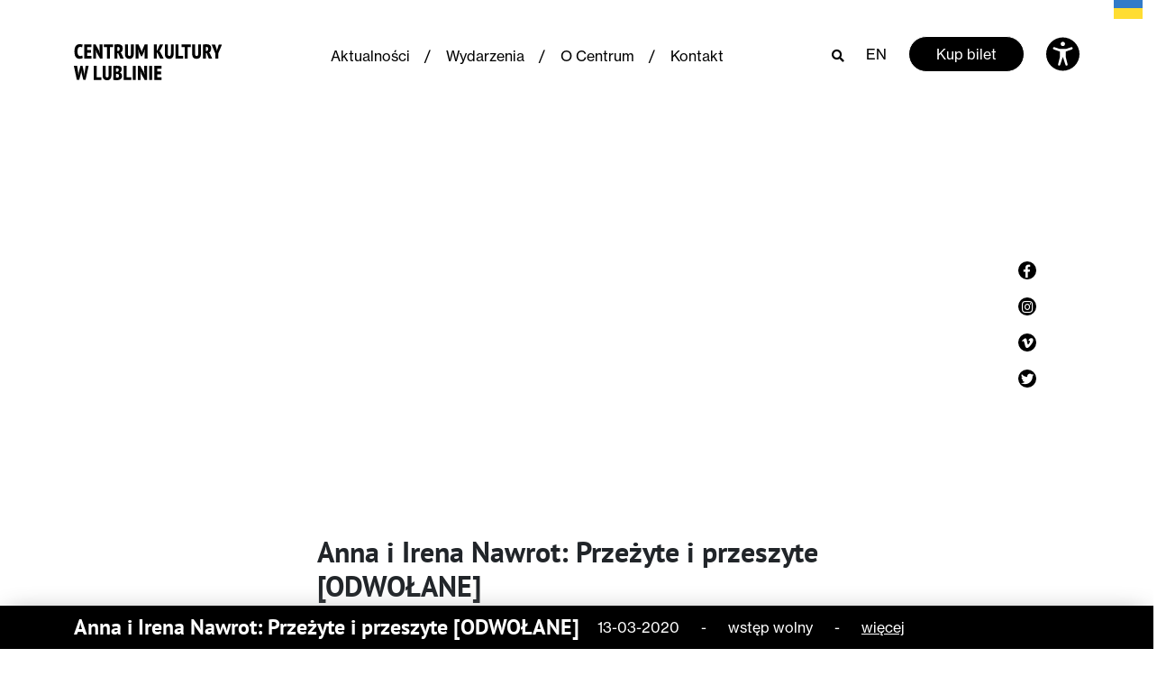

--- FILE ---
content_type: text/html; charset=UTF-8
request_url: https://ck.lublin.pl/wydarzenie/anna-irena-nawrot-przezyte-przeszyte/
body_size: 29984
content:
<!doctype html>
                <html lang="pl-PL">
                    <head>
                    <meta charset="utf-8">
                    <meta name="viewport" content="width=device-width, initial-scale=1, shrink-to-fit=no">
            <meta name='robots' content='index, follow, max-image-preview:large, max-snippet:-1, max-video-preview:-1' />
<link rel="alternate" href="https://ck.lublin.pl/wydarzenie/anna-irena-nawrot-przezyte-przeszyte/" hreflang="pl" />
<link rel="alternate" href="https://ck.lublin.pl/en/wydarzenie/anna-and-irena-nawrot-lived-through-and-sewn-through/" hreflang="en" />

	<title>Anna i Irena Nawrot: Przeżyte i przeszyte [ODWOŁANE] - Centrum Kultury w Lublinie</title>
	<link rel="canonical" href="https://ck.lublin.pl/wydarzenie/anna-irena-nawrot-przezyte-przeszyte/" />
	<meta property="og:locale" content="pl_PL" />
	<meta property="og:locale:alternate" content="en_GB" />
	<meta property="og:type" content="article" />
	<meta property="og:title" content="Anna i Irena Nawrot: Przeżyte i przeszyte [ODWOŁANE] - Centrum Kultury w Lublinie" />
	<meta property="og:description" content="To czwarta wspólna prezentacja sióstr Nawrot. Wystawa odnosi się do łączącego wątku w ich twórczości – wizerunku kobiety i jej funkcjonowania w przestrzeni społecznej i prywatnej." />
	<meta property="og:url" content="https://ck.lublin.pl/wydarzenie/anna-irena-nawrot-przezyte-przeszyte/" />
	<meta property="og:site_name" content="Centrum Kultury w Lublinie" />
	<meta property="article:modified_time" content="2020-03-12T11:00:46+00:00" />
	<meta name="twitter:card" content="summary_large_image" />
	<script type="application/ld+json" class="yoast-schema-graph">{"@context":"https://schema.org","@graph":[{"@type":"WebPage","@id":"https://ck.lublin.pl/wydarzenie/anna-irena-nawrot-przezyte-przeszyte/","url":"https://ck.lublin.pl/wydarzenie/anna-irena-nawrot-przezyte-przeszyte/","name":"Anna i Irena Nawrot: Przeżyte i przeszyte [ODWOŁANE] - Centrum Kultury w Lublinie","isPartOf":{"@id":"https://ck.lublin.pl/#website"},"datePublished":"2020-03-02T13:47:06+00:00","dateModified":"2020-03-12T11:00:46+00:00","breadcrumb":{"@id":"https://ck.lublin.pl/wydarzenie/anna-irena-nawrot-przezyte-przeszyte/#breadcrumb"},"inLanguage":"pl-PL","potentialAction":[{"@type":"ReadAction","target":["https://ck.lublin.pl/wydarzenie/anna-irena-nawrot-przezyte-przeszyte/"]}]},{"@type":"BreadcrumbList","@id":"https://ck.lublin.pl/wydarzenie/anna-irena-nawrot-przezyte-przeszyte/#breadcrumb","itemListElement":[{"@type":"ListItem","position":1,"name":"Strona główna","item":"https://ck.lublin.pl/"},{"@type":"ListItem","position":2,"name":"Anna i&nbsp;Irena Nawrot: Przeżyte i&nbsp;przeszyte [ODWOŁANE]"}]},{"@type":"WebSite","@id":"https://ck.lublin.pl/#website","url":"https://ck.lublin.pl/","name":"Centrum Kultury w Lublinie","description":"Centrum Kultury w Lublinie","potentialAction":[{"@type":"SearchAction","target":{"@type":"EntryPoint","urlTemplate":"https://ck.lublin.pl/?s={search_term_string}"},"query-input":"required name=search_term_string"}],"inLanguage":"pl-PL"}]}</script>


<script type="text/javascript">
/* <![CDATA[ */
window._wpemojiSettings = {"baseUrl":"https:\/\/s.w.org\/images\/core\/emoji\/14.0.0\/72x72\/","ext":".png","svgUrl":"https:\/\/s.w.org\/images\/core\/emoji\/14.0.0\/svg\/","svgExt":".svg","source":{"concatemoji":"https:\/\/ck.lublin.pl\/wp-includes\/js\/wp-emoji-release.min.js?ver=6.4.7"}};
/*! This file is auto-generated */
!function(i,n){var o,s,e;function c(e){try{var t={supportTests:e,timestamp:(new Date).valueOf()};sessionStorage.setItem(o,JSON.stringify(t))}catch(e){}}function p(e,t,n){e.clearRect(0,0,e.canvas.width,e.canvas.height),e.fillText(t,0,0);var t=new Uint32Array(e.getImageData(0,0,e.canvas.width,e.canvas.height).data),r=(e.clearRect(0,0,e.canvas.width,e.canvas.height),e.fillText(n,0,0),new Uint32Array(e.getImageData(0,0,e.canvas.width,e.canvas.height).data));return t.every(function(e,t){return e===r[t]})}function u(e,t,n){switch(t){case"flag":return n(e,"\ud83c\udff3\ufe0f\u200d\u26a7\ufe0f","\ud83c\udff3\ufe0f\u200b\u26a7\ufe0f")?!1:!n(e,"\ud83c\uddfa\ud83c\uddf3","\ud83c\uddfa\u200b\ud83c\uddf3")&&!n(e,"\ud83c\udff4\udb40\udc67\udb40\udc62\udb40\udc65\udb40\udc6e\udb40\udc67\udb40\udc7f","\ud83c\udff4\u200b\udb40\udc67\u200b\udb40\udc62\u200b\udb40\udc65\u200b\udb40\udc6e\u200b\udb40\udc67\u200b\udb40\udc7f");case"emoji":return!n(e,"\ud83e\udef1\ud83c\udffb\u200d\ud83e\udef2\ud83c\udfff","\ud83e\udef1\ud83c\udffb\u200b\ud83e\udef2\ud83c\udfff")}return!1}function f(e,t,n){var r="undefined"!=typeof WorkerGlobalScope&&self instanceof WorkerGlobalScope?new OffscreenCanvas(300,150):i.createElement("canvas"),a=r.getContext("2d",{willReadFrequently:!0}),o=(a.textBaseline="top",a.font="600 32px Arial",{});return e.forEach(function(e){o[e]=t(a,e,n)}),o}function t(e){var t=i.createElement("script");t.src=e,t.defer=!0,i.head.appendChild(t)}"undefined"!=typeof Promise&&(o="wpEmojiSettingsSupports",s=["flag","emoji"],n.supports={everything:!0,everythingExceptFlag:!0},e=new Promise(function(e){i.addEventListener("DOMContentLoaded",e,{once:!0})}),new Promise(function(t){var n=function(){try{var e=JSON.parse(sessionStorage.getItem(o));if("object"==typeof e&&"number"==typeof e.timestamp&&(new Date).valueOf()<e.timestamp+604800&&"object"==typeof e.supportTests)return e.supportTests}catch(e){}return null}();if(!n){if("undefined"!=typeof Worker&&"undefined"!=typeof OffscreenCanvas&&"undefined"!=typeof URL&&URL.createObjectURL&&"undefined"!=typeof Blob)try{var e="postMessage("+f.toString()+"("+[JSON.stringify(s),u.toString(),p.toString()].join(",")+"));",r=new Blob([e],{type:"text/javascript"}),a=new Worker(URL.createObjectURL(r),{name:"wpTestEmojiSupports"});return void(a.onmessage=function(e){c(n=e.data),a.terminate(),t(n)})}catch(e){}c(n=f(s,u,p))}t(n)}).then(function(e){for(var t in e)n.supports[t]=e[t],n.supports.everything=n.supports.everything&&n.supports[t],"flag"!==t&&(n.supports.everythingExceptFlag=n.supports.everythingExceptFlag&&n.supports[t]);n.supports.everythingExceptFlag=n.supports.everythingExceptFlag&&!n.supports.flag,n.DOMReady=!1,n.readyCallback=function(){n.DOMReady=!0}}).then(function(){return e}).then(function(){var e;n.supports.everything||(n.readyCallback(),(e=n.source||{}).concatemoji?t(e.concatemoji):e.wpemoji&&e.twemoji&&(t(e.twemoji),t(e.wpemoji)))}))}((window,document),window._wpemojiSettings);
/* ]]> */
</script>
<style id='wp-emoji-styles-inline-css' type='text/css'>

	img.wp-smiley, img.emoji {
		display: inline !important;
		border: none !important;
		box-shadow: none !important;
		height: 1em !important;
		width: 1em !important;
		margin: 0 0.07em !important;
		vertical-align: -0.1em !important;
		background: none !important;
		padding: 0 !important;
	}
</style>
<link rel='stylesheet' id='wp-block-library-css' href='https://ck.lublin.pl/wp-includes/css/dist/block-library/style.min.css?ver=6.4.7' type='text/css' media='all' />
<style id='classic-theme-styles-inline-css' type='text/css'>
/*! This file is auto-generated */
.wp-block-button__link{color:#fff;background-color:#32373c;border-radius:9999px;box-shadow:none;text-decoration:none;padding:calc(.667em + 2px) calc(1.333em + 2px);font-size:1.125em}.wp-block-file__button{background:#32373c;color:#fff;text-decoration:none}
</style>
<style id='global-styles-inline-css' type='text/css'>
body{--wp--preset--color--black: #000000;--wp--preset--color--cyan-bluish-gray: #abb8c3;--wp--preset--color--white: #ffffff;--wp--preset--color--pale-pink: #f78da7;--wp--preset--color--vivid-red: #cf2e2e;--wp--preset--color--luminous-vivid-orange: #ff6900;--wp--preset--color--luminous-vivid-amber: #fcb900;--wp--preset--color--light-green-cyan: #7bdcb5;--wp--preset--color--vivid-green-cyan: #00d084;--wp--preset--color--pale-cyan-blue: #8ed1fc;--wp--preset--color--vivid-cyan-blue: #0693e3;--wp--preset--color--vivid-purple: #9b51e0;--wp--preset--gradient--vivid-cyan-blue-to-vivid-purple: linear-gradient(135deg,rgba(6,147,227,1) 0%,rgb(155,81,224) 100%);--wp--preset--gradient--light-green-cyan-to-vivid-green-cyan: linear-gradient(135deg,rgb(122,220,180) 0%,rgb(0,208,130) 100%);--wp--preset--gradient--luminous-vivid-amber-to-luminous-vivid-orange: linear-gradient(135deg,rgba(252,185,0,1) 0%,rgba(255,105,0,1) 100%);--wp--preset--gradient--luminous-vivid-orange-to-vivid-red: linear-gradient(135deg,rgba(255,105,0,1) 0%,rgb(207,46,46) 100%);--wp--preset--gradient--very-light-gray-to-cyan-bluish-gray: linear-gradient(135deg,rgb(238,238,238) 0%,rgb(169,184,195) 100%);--wp--preset--gradient--cool-to-warm-spectrum: linear-gradient(135deg,rgb(74,234,220) 0%,rgb(151,120,209) 20%,rgb(207,42,186) 40%,rgb(238,44,130) 60%,rgb(251,105,98) 80%,rgb(254,248,76) 100%);--wp--preset--gradient--blush-light-purple: linear-gradient(135deg,rgb(255,206,236) 0%,rgb(152,150,240) 100%);--wp--preset--gradient--blush-bordeaux: linear-gradient(135deg,rgb(254,205,165) 0%,rgb(254,45,45) 50%,rgb(107,0,62) 100%);--wp--preset--gradient--luminous-dusk: linear-gradient(135deg,rgb(255,203,112) 0%,rgb(199,81,192) 50%,rgb(65,88,208) 100%);--wp--preset--gradient--pale-ocean: linear-gradient(135deg,rgb(255,245,203) 0%,rgb(182,227,212) 50%,rgb(51,167,181) 100%);--wp--preset--gradient--electric-grass: linear-gradient(135deg,rgb(202,248,128) 0%,rgb(113,206,126) 100%);--wp--preset--gradient--midnight: linear-gradient(135deg,rgb(2,3,129) 0%,rgb(40,116,252) 100%);--wp--preset--font-size--small: 13px;--wp--preset--font-size--medium: 20px;--wp--preset--font-size--large: 36px;--wp--preset--font-size--x-large: 42px;--wp--preset--spacing--20: 0.44rem;--wp--preset--spacing--30: 0.67rem;--wp--preset--spacing--40: 1rem;--wp--preset--spacing--50: 1.5rem;--wp--preset--spacing--60: 2.25rem;--wp--preset--spacing--70: 3.38rem;--wp--preset--spacing--80: 5.06rem;--wp--preset--shadow--natural: 6px 6px 9px rgba(0, 0, 0, 0.2);--wp--preset--shadow--deep: 12px 12px 50px rgba(0, 0, 0, 0.4);--wp--preset--shadow--sharp: 6px 6px 0px rgba(0, 0, 0, 0.2);--wp--preset--shadow--outlined: 6px 6px 0px -3px rgba(255, 255, 255, 1), 6px 6px rgba(0, 0, 0, 1);--wp--preset--shadow--crisp: 6px 6px 0px rgba(0, 0, 0, 1);}:where(.is-layout-flex){gap: 0.5em;}:where(.is-layout-grid){gap: 0.5em;}body .is-layout-flow > .alignleft{float: left;margin-inline-start: 0;margin-inline-end: 2em;}body .is-layout-flow > .alignright{float: right;margin-inline-start: 2em;margin-inline-end: 0;}body .is-layout-flow > .aligncenter{margin-left: auto !important;margin-right: auto !important;}body .is-layout-constrained > .alignleft{float: left;margin-inline-start: 0;margin-inline-end: 2em;}body .is-layout-constrained > .alignright{float: right;margin-inline-start: 2em;margin-inline-end: 0;}body .is-layout-constrained > .aligncenter{margin-left: auto !important;margin-right: auto !important;}body .is-layout-constrained > :where(:not(.alignleft):not(.alignright):not(.alignfull)){max-width: var(--wp--style--global--content-size);margin-left: auto !important;margin-right: auto !important;}body .is-layout-constrained > .alignwide{max-width: var(--wp--style--global--wide-size);}body .is-layout-flex{display: flex;}body .is-layout-flex{flex-wrap: wrap;align-items: center;}body .is-layout-flex > *{margin: 0;}body .is-layout-grid{display: grid;}body .is-layout-grid > *{margin: 0;}:where(.wp-block-columns.is-layout-flex){gap: 2em;}:where(.wp-block-columns.is-layout-grid){gap: 2em;}:where(.wp-block-post-template.is-layout-flex){gap: 1.25em;}:where(.wp-block-post-template.is-layout-grid){gap: 1.25em;}.has-black-color{color: var(--wp--preset--color--black) !important;}.has-cyan-bluish-gray-color{color: var(--wp--preset--color--cyan-bluish-gray) !important;}.has-white-color{color: var(--wp--preset--color--white) !important;}.has-pale-pink-color{color: var(--wp--preset--color--pale-pink) !important;}.has-vivid-red-color{color: var(--wp--preset--color--vivid-red) !important;}.has-luminous-vivid-orange-color{color: var(--wp--preset--color--luminous-vivid-orange) !important;}.has-luminous-vivid-amber-color{color: var(--wp--preset--color--luminous-vivid-amber) !important;}.has-light-green-cyan-color{color: var(--wp--preset--color--light-green-cyan) !important;}.has-vivid-green-cyan-color{color: var(--wp--preset--color--vivid-green-cyan) !important;}.has-pale-cyan-blue-color{color: var(--wp--preset--color--pale-cyan-blue) !important;}.has-vivid-cyan-blue-color{color: var(--wp--preset--color--vivid-cyan-blue) !important;}.has-vivid-purple-color{color: var(--wp--preset--color--vivid-purple) !important;}.has-black-background-color{background-color: var(--wp--preset--color--black) !important;}.has-cyan-bluish-gray-background-color{background-color: var(--wp--preset--color--cyan-bluish-gray) !important;}.has-white-background-color{background-color: var(--wp--preset--color--white) !important;}.has-pale-pink-background-color{background-color: var(--wp--preset--color--pale-pink) !important;}.has-vivid-red-background-color{background-color: var(--wp--preset--color--vivid-red) !important;}.has-luminous-vivid-orange-background-color{background-color: var(--wp--preset--color--luminous-vivid-orange) !important;}.has-luminous-vivid-amber-background-color{background-color: var(--wp--preset--color--luminous-vivid-amber) !important;}.has-light-green-cyan-background-color{background-color: var(--wp--preset--color--light-green-cyan) !important;}.has-vivid-green-cyan-background-color{background-color: var(--wp--preset--color--vivid-green-cyan) !important;}.has-pale-cyan-blue-background-color{background-color: var(--wp--preset--color--pale-cyan-blue) !important;}.has-vivid-cyan-blue-background-color{background-color: var(--wp--preset--color--vivid-cyan-blue) !important;}.has-vivid-purple-background-color{background-color: var(--wp--preset--color--vivid-purple) !important;}.has-black-border-color{border-color: var(--wp--preset--color--black) !important;}.has-cyan-bluish-gray-border-color{border-color: var(--wp--preset--color--cyan-bluish-gray) !important;}.has-white-border-color{border-color: var(--wp--preset--color--white) !important;}.has-pale-pink-border-color{border-color: var(--wp--preset--color--pale-pink) !important;}.has-vivid-red-border-color{border-color: var(--wp--preset--color--vivid-red) !important;}.has-luminous-vivid-orange-border-color{border-color: var(--wp--preset--color--luminous-vivid-orange) !important;}.has-luminous-vivid-amber-border-color{border-color: var(--wp--preset--color--luminous-vivid-amber) !important;}.has-light-green-cyan-border-color{border-color: var(--wp--preset--color--light-green-cyan) !important;}.has-vivid-green-cyan-border-color{border-color: var(--wp--preset--color--vivid-green-cyan) !important;}.has-pale-cyan-blue-border-color{border-color: var(--wp--preset--color--pale-cyan-blue) !important;}.has-vivid-cyan-blue-border-color{border-color: var(--wp--preset--color--vivid-cyan-blue) !important;}.has-vivid-purple-border-color{border-color: var(--wp--preset--color--vivid-purple) !important;}.has-vivid-cyan-blue-to-vivid-purple-gradient-background{background: var(--wp--preset--gradient--vivid-cyan-blue-to-vivid-purple) !important;}.has-light-green-cyan-to-vivid-green-cyan-gradient-background{background: var(--wp--preset--gradient--light-green-cyan-to-vivid-green-cyan) !important;}.has-luminous-vivid-amber-to-luminous-vivid-orange-gradient-background{background: var(--wp--preset--gradient--luminous-vivid-amber-to-luminous-vivid-orange) !important;}.has-luminous-vivid-orange-to-vivid-red-gradient-background{background: var(--wp--preset--gradient--luminous-vivid-orange-to-vivid-red) !important;}.has-very-light-gray-to-cyan-bluish-gray-gradient-background{background: var(--wp--preset--gradient--very-light-gray-to-cyan-bluish-gray) !important;}.has-cool-to-warm-spectrum-gradient-background{background: var(--wp--preset--gradient--cool-to-warm-spectrum) !important;}.has-blush-light-purple-gradient-background{background: var(--wp--preset--gradient--blush-light-purple) !important;}.has-blush-bordeaux-gradient-background{background: var(--wp--preset--gradient--blush-bordeaux) !important;}.has-luminous-dusk-gradient-background{background: var(--wp--preset--gradient--luminous-dusk) !important;}.has-pale-ocean-gradient-background{background: var(--wp--preset--gradient--pale-ocean) !important;}.has-electric-grass-gradient-background{background: var(--wp--preset--gradient--electric-grass) !important;}.has-midnight-gradient-background{background: var(--wp--preset--gradient--midnight) !important;}.has-small-font-size{font-size: var(--wp--preset--font-size--small) !important;}.has-medium-font-size{font-size: var(--wp--preset--font-size--medium) !important;}.has-large-font-size{font-size: var(--wp--preset--font-size--large) !important;}.has-x-large-font-size{font-size: var(--wp--preset--font-size--x-large) !important;}
.wp-block-navigation a:where(:not(.wp-element-button)){color: inherit;}
:where(.wp-block-post-template.is-layout-flex){gap: 1.25em;}:where(.wp-block-post-template.is-layout-grid){gap: 1.25em;}
:where(.wp-block-columns.is-layout-flex){gap: 2em;}:where(.wp-block-columns.is-layout-grid){gap: 2em;}
.wp-block-pullquote{font-size: 1.5em;line-height: 1.6;}
</style>
<link rel='stylesheet' id='style-css' href='https://ck.lublin.pl/wp-content/themes/ck/assets/css/style.css?ver=2.2' type='text/css' media='all' />
<link rel="https://api.w.org/" href="https://ck.lublin.pl/wp-json/" /><link rel="EditURI" type="application/rsd+xml" title="RSD" href="https://ck.lublin.pl/xmlrpc.php?rsd" />
<meta name="generator" content="WordPress 6.4.7" />
<link rel='shortlink' href='https://ck.lublin.pl/?p=28965' />
<link rel="alternate" type="application/json+oembed" href="https://ck.lublin.pl/wp-json/oembed/1.0/embed?url=https%3A%2F%2Fck.lublin.pl%2Fwydarzenie%2Fanna-irena-nawrot-przezyte-przeszyte%2F" />
<link rel="alternate" type="text/xml+oembed" href="https://ck.lublin.pl/wp-json/oembed/1.0/embed?url=https%3A%2F%2Fck.lublin.pl%2Fwydarzenie%2Fanna-irena-nawrot-przezyte-przeszyte%2F&#038;format=xml" />
<link rel="icon" href="https://ck.lublin.pl/wp-content/uploads/2021/05/cropped-ck-icon-32x32.png" sizes="32x32" />
<link rel="icon" href="https://ck.lublin.pl/wp-content/uploads/2021/05/cropped-ck-icon-192x192.png" sizes="192x192" />
<link rel="apple-touch-icon" href="https://ck.lublin.pl/wp-content/uploads/2021/05/cropped-ck-icon-180x180.png" />
<meta name="msapplication-TileImage" content="https://ck.lublin.pl/wp-content/uploads/2021/05/cropped-ck-icon-270x270.png" />
		<style type="text/css" id="wp-custom-css">
			[aria-hidden=true] {
   display:none;
}

a:focus { outline: 3px dotted #BF1722; }

/**
 * Remove focus styles for non-keyboard focus.
 */
:focus:not(:focus-visible) {
  outline: 0;
  box-shadow: none;
}

/**
 * Cross-browser styles for explicit focus via 
 * keyboard-based (eg Tab) navigation or the
 * .focus-visible utility class.
 */
:focus,
.focus-visible:focus:not(:focus-visible) {
  outline: 0;
  box-shadow:
    0 0 0 .2rem #fff,
    0 0 0 .35rem #069;
}

h1, h2, h3, h4 { font-weight: bold; }



#skiptocontent a {
	padding:6px;
	position: absolute;
	top:-1000px;
	left:0px;
	color:white;
	background: #BF1722;
	-webkit-transition: top .5s ease-out;
	transition: top .5s ease-out;
	z-index: 100;
}

#skiptocontent a:focus {
	position:absolute;
	left:0px;
	top:0px;
	outline-color:transparent;	
	-webkit-transition: top .05s ease-in;
    transition: top .05s ease-in;
}



.card-event-sm__title::before, .featured-events__see-all-categories { display:none !important; }
.button--black {border-color:#fff}
.search-results__title-suffix {display:none}
.search-results__title {line-height:26px;}
.article__content h2 {font-size: 22px}
.article__content h3 {font-size: 20px}
.article__content h4 {font-size: 18px}
.article__content h5 {font-size: 16px}
.article__content h6 {font-size: 14px}

.featured-events__view-change-item:last-child {padding-bottom: 2px; }

.article__content a { border-bottom: solid 1px #000 }
.article__content a:hover { border-bottom: solid 1px #fff }

.glink { position:absolute; top:-6px; width:48px; right:-4px}

/*.glink:first-of-type { position:absolute; top:-6px; width:48px; right:30px}*/

body:lang(pl) .glink:first-of-type, body:lang(auto) .glink:first-of-type { display: none; }

body:lang(uk) .glink:first-of-type { display: block; }

body:lang(uk) .glink
{ display: none; }

.fm_popup_pos { display:none;}

/*#gtranslate_wrapper { top:-6px !important; padding-right:2% }

@media only screen and (max-width: 900px) {
#gtranslate_wrapper { top:-6px !important; padding:0; margin-right:43px; }
}

@media only screen and (max-width: 600px) {
#gtranslate_wrapper { top:-6px !important; padding:0; margin-right:-15px; }
}

.glink:first-of-type { padding-right:4px}
*/
/*.glink { width:34px; font-size: 17px; padding:9px 0 0 5px; font-family:Roboto; line-height:1.3em }
body:lang(en) .glink:first-of-type { display:none; }

body:lang(uk) .glink:nth-child(2n) { display:none; }*/

.featured-events__categories-item { display: none; }

[data-id="0"],
[data-id="131"],
[data-id="159"],
[data-id="186"],
[data-id="91"],
[data-id="173"],
[data-id="93"],
[data-id="95"],
[data-id="106"],
[data-id="152"],
[data-id="2047"],
[data-id="2907"] { display: inline-block !important; }

.footer p { max-width: none; }

/* display all categories on mobile */

.featured-events__categories {
  margin: 0;
  padding: 0;
  display: -webkit-box;
  display: -webkit-flex;
  display: -ms-flexbox;
  display: flex;
  -webkit-flex-wrap: wrap;
  -ms-flex-wrap: wrap;
  flex-wrap: wrap;
  max-height: none;
  max-height: none;
  overflow: none;
}

/* FABLAB */
.page-template-fablab iframe { height: auto;
  width: 100%;
  aspect-ratio: 16 / 9;  }		</style>
		<!-- Global site tag (gtag.js) - Google Analytics -->
<script async src="https://www.googletagmanager.com/gtag/js?id=UA-87364716-1"></script>
<script>
  window.dataLayer = window.dataLayer || [];
  function gtag(){dataLayer.push(arguments);}
  gtag('js', new Date());

  gtag('config', 'UA-87364716-1');
</script>
                </head>

                <style>

                /* =WordPress Core
                    -------------------------------------------------------------- */
                    .alignnone {
                        margin: 5px 20px 20px 0;
                    }

                    .aligncenter,
                    div.aligncenter {
                        display: block;
                        margin: 5px auto 5px auto;
                    }

                    .alignright {
                        float:right;
                        margin: 5px 0 20px 20px;
                    }

                    .alignleft {
                        float: left;
                        margin: 5px 20px 20px 0;
                    }

                    a img.alignright {
                        float: right;
                        margin: 5px 0 20px 20px;
                    }

                    a img.alignnone {
                        margin: 5px 20px 20px 0;
                    }

                    a img.alignleft {
                        float: left;
                        margin: 5px 20px 20px 0;
                    }

                    a img.aligncenter {
                        display: block;
                        margin-left: auto;
                        margin-right: auto;
                    }

                    .wp-caption {
                        background: #fff;
                        border: 1px solid #f0f0f0;
                        max-width: 96%; /* Image does not overflow the content area */
                        padding: 5px 3px 10px;
                        text-align: center;
                    }

                    .wp-caption.alignnone {
                        margin: 5px 20px 20px 0;
                    }

                    .wp-caption.alignleft {
                        margin: 5px 20px 20px 0;
                    }

                    .wp-caption.alignright {
                   parametergin: 5px 0 20px 20px;
                    }

                    .wp-caption img {
                        border: 0 none;
                        height: auto;
                        margin: 0;
                        max-width: 98.5%;
                        padding: 0;
                        width: auto;
                    }

                    .wp-caption p.wp-caption-text {
                        font-size: 11px;
                        line-height: 17px;
                        margin: 0;
                        padding: 0 4px 5px;
                    }

                    /* Text meant only for screen readers. */
                    .screen-reader-text {
                        border: 0;
                        clip: rect(1px, 1px, 1px, 1px);
                        clip-path: inset(50%);
                        height: 1px;
                        margin: -1px;
                        overflow: hidden;
                        padding: 0;
                        position: absolute !important;
                        width: 1px;
                        word-wrap: normal !important; /* Many screen reader and browser combinations announce broken words as they would appear visually. */
                    }

                    .screen-reader-text:focus {
                        background-color: #eee;
                        clip: auto !important;
                        clip-path: none;
                        color: #444;
                        display: block;
                        font-size: 1em;
                        height: auto;
                        left: 5px;
                        line-height: normal;
                        padding: 15px 23px 14px;
                        text-decoration: none;
                        top: 5px;
                        width: auto;
                        z-index: 100000;
                        /* Above WP toolbar. */
                    }
                    
                </style>
            
                <body class="wydarzenie-template-default single single-wydarzenie postid-28965">
                    <main>
            
            
<div class="search" id="search" aria-hidden="true">
    <div class="search__form-wrapper">
        <div class="container">
            <div class="row">
                <div class="col">
                    <div class="search__field">
                        <i class="fal fa-search"></i>

                        <label for="search-field" class="sr-only">
                            Szukaj                        </label>

                        <form action="https://ck.lublin.pl/" method="GET">
                            <input
                                type="text"
                                placeholder="Szukaj"
                                name="s"
                                value=""
                                aria-label="Szukaj"
                            >
                        </form>
                    </div>
                    <!-- /.search__field -->
                </div>
                <!-- /.col -->

                <div class="col-auto">
                    <i
                        class="fas fa-times-circle search__close"
                        id="search-close"
                        aria-label="Zamknij wyszukiwarkę"
                    ></i>
                </div>
                <!-- /.col-auto -->
            </div>
            <!-- /.row -->
        </div>
        <!-- /.container -->
    </div>
    <!-- /.search__form-wrapper -->
</div>
<!-- /#search.search -->

<div class="accessibility" id="accessibility-bar" aria-hidden="true">
	<div class="container">
		<div class="row justify-content-between">
            <div class="col-12 mb-3 mb-lg-0 text-right">
                <a
                    href="#"
                    aria-label="Zamknij ustawienia dostępności"
                    id="close-accessibility"
                    class="accessibility__close"
                >
                    <svg width="32" height="32" viewBox="0 0 32 32" fill="none" xmlns="http://www.w3.org/2000/svg">
                        <path d="M16 3.20001C8.93115 3.20001 3.19995 8.93121 3.19995 16C3.19995 23.0688 8.93115 28.8 16 28.8C23.0688 28.8 28.7999 23.0688 28.7999 16C28.7999 8.93121 23.0688 3.20001 16 3.20001ZM21.0208 19.5125C21.4378 19.9296 21.4378 20.6037 21.0208 21.0208C20.8128 21.2288 20.5397 21.3333 20.2666 21.3333C19.9935 21.3333 19.7205 21.2288 19.5125 21.0208L16 17.5083L12.4874 21.0208C12.2794 21.2288 12.0064 21.3333 11.7333 21.3333C11.4602 21.3333 11.1872 21.2288 10.9792 21.0208C10.5621 20.6037 10.5621 19.9296 10.9792 19.5125L14.4917 16L10.9792 12.4875C10.5621 12.0704 10.5621 11.3963 10.9792 10.9792C11.3962 10.5621 12.0704 10.5621 12.4874 10.9792L16 14.4917L19.5125 10.9792C19.9296 10.5621 20.6037 10.5621 21.0208 10.9792C21.4378 11.3963 21.4378 12.0704 21.0208 12.4875L17.5082 16L21.0208 19.5125Z" fill="black"/>
                    </svg>
                </a>
            </div>
            <!-- /.col-lg-2 -->

            <div class="col-lg-3 mb-3 mb-lg-0">
                                <div class="accessibility__text">
                    To dla&nbsp;nas ważne by Centrum Kultury było dostępne dla&nbsp;wszystkich w&nbsp;tym również osób o&nbsp;szczególnych potrzebach.                </div>
                <!-- /.accessibility__text -->
                            </div>
            <!-- /.col-lg-4 -->

            <div class="col-lg-8 offset-lg-1">
                <div class="row">
                    <div class="col-lg-8">
                        <div class="accessibility__target">
                            Dla niedowidzących                        </div>
                        <!-- /.accessibility__target -->

                        <div class="row">
                            <div class="col-sm-6 col-lg-5 d-flex align-items-center">
                                <span
                                    class="accessibility__font-size accessibility__font-size--normal is-active"
                                    data-size="normal"
                                    aria-label="Mały tekst"
                                >A</span>
                                <span
                                    class="accessibility__font-size accessibility__font-size--big  "
                                    data-size="big"
                                    aria-label="Średni tekst"
                                >A</span>
                                <span
                                    class="accessibility__font-size accessibility__font-size--large "
                                    data-size="large"
                                    aria-label="Duży tekst"
                                >A</span>
                            </div>
                            <!-- /.col-lg-5 -->

                            <div class="col-sm-6 col-lg-7 mt-3 mt-sm-0 d-flex align-items-center">
                                <div
                                    class="accessibility__color accessibility__color--normal is-active"
                                    data-theme="normal"
                                    aria-label="Zwykły kontrast"
                                >A</div>
                                <div
                                    class="accessibility__color accessibility__color--dark "
                                    data-theme="dark"
                                    aria-label="Kontrast biało-czarny"
                                >A</div>
                                <div
                                    class="accessibility__color accessibility__color--yellow "
                                    data-theme="yellow"
                                    aria-label="Kontrast czarno-żółty"
                                >A</div>
                                <div
                                    class="accessibility__color accessibility__color--dark-yellow "
                                    data-theme="darkYellow"
                                    aria-label="Kontrast żółto-czarny"
                                >A</div>
                            </div>
                            <!-- /.col-lg-6 -->
                        </div>
                        <!-- /.row -->
                    </div>
                    <!-- /.col-lg-8 -->

                    <div class="col-lg-3 col-xl-4">
                        <div class="accessibility__target">
                            Dla niesłyszących                        </div>
                        <!-- /.accessibility__target -->

                        <a
                            href="#"
                            class="accessibility__deaf"
                            aria-label="Odwiedź stronę dla niesłyszacych"
                            target="_blank"
                            rel="noopener"
                        >
                            <svg width="32" height="32" viewBox="0 0 32 32" fill="none" xmlns="http://www.w3.org/2000/svg">
                                <path d="M3.71875 2.28125L2.28125 3.71875L28.2812 29.7188L29.7188 28.2812L21.875 20.4375C23.3828 18.2031 25 15.1992 25 12C25 7.58984 21.4102 4 17 4C13.8789 4 11.1602 5.79297 9.84375 8.40625L3.71875 2.28125ZM17 6C20.3086 6 23 8.69141 23 12C23 14.5312 21.7266 17.0312 20.4375 19L14.0312 12.5938C14.2188 11.0898 15.4297 10 17 10C18.0781 10 19.0938 10.5898 19.625 11.5312L21.3438 10.5312C20.457 8.96875 18.7969 8 17 8C14.9219 8 13.1719 9.20312 12.4062 10.9688L11.375 9.9375C12.2188 7.64062 14.4141 6 17 6ZM11.1562 15.3438L11 15.4688V16C11 17.4297 12.2148 17.9805 13.0312 18.3438C13.7812 18.6758 14 18.8125 14 19C14 19.6875 12.918 20 11.9062 20V22C13.8672 22 15.2812 21.2266 15.7812 20L11.1562 15.3438ZM9 22V23C9 25.7578 11.2422 28 14 28C16.9062 28 18 26.1602 18.875 24.6875C19.0859 24.3359 19.2812 24.0039 19.5 23.6875L18.0625 22.25C18.0391 22.2852 18.0234 22.3438 18 22.375C17.6836 22.8086 17.4102 23.2578 17.1562 23.6875C16.3203 25.0898 15.7695 26 14 26C12.3477 26 11 24.6523 11 23V22H9Z" fill="white"/>
                            </svg>
                        </a>
                    </div>
                    <!-- /.col-lg-4 -->
                </div>
                <!-- /.row -->
            </div>
            <!-- /.col-lg-6 -->
		</div>
		<!-- /.row -->
	</div>
	<!-- /.container -->
</div>
<!-- /.accessibility -->

<div id="skiptocontent">
   <a href="#siteContent">Przejdź do treści</a>
</div>

<div class="mobile-menu-wrapper" aria-hidden="true" id="mobile-menu">
    <div class="text-right">
        <a
            href="#"
            class="mobile-menu-close"
            id="mobile-menu-close"
            aria-label="Zamknij menu nawigacyjne"
        ><i class="far fa-times"></i></a>
    </div>
    <!-- /.text-right -->

    <ul id="menu-glowne-menu-nawigacyjne-pl" class="mobile-menu__menu"><li id="menu-item-34026" class="menu-item menu-item-type-post_type menu-item-object-page current_page_parent menu-item-34026"><a href="https://ck.lublin.pl/aktualnosci/">Aktualności</a></li>
<li id="menu-item-34041" class="menu-item menu-item-type-post_type menu-item-object-page menu-item-34041"><a href="https://ck.lublin.pl/kalendarz/">Wydarzenia</a></li>
<li id="menu-item-61643" class="menu-item menu-item-type-post_type menu-item-object-page menu-item-61643"><a href="https://ck.lublin.pl/o-centrum-zespol/">O Centrum</a></li>
<li id="menu-item-34124" class="menu-item menu-item-type-post_type menu-item-object-page menu-item-34124"><a href="https://ck.lublin.pl/kontakt/">Kontakt</a></li>
</ul><ul id="menu-przelacznik-jezykow" class="mobile-menu__menu"><li id="menu-item-33967-en" class="lang-item lang-item-24 lang-item-en lang-item-first menu-item menu-item-type-custom menu-item-object-custom menu-item-33967-en"><a href="https://ck.lublin.pl/en/wydarzenie/anna-and-irena-nawrot-lived-through-and-sewn-through/" hreflang="en-GB" lang="en-GB">EN</a></li>
</ul>
    <div class="social-media d-flex justify-content-center">
					                <a
                    class="social-media__item me-2"
                    href="https://www.facebook.com/centrumkulturywlublinie"
                    aria-label="Zobacz profil strony na facebook"
                    target="_blank"
                    rel="noopener"
                ><i class="fab fa-facebook-f"></i></a>
								                <a
                    class="social-media__item me-2"
                    href="https://www.instagram.com/centrumkultury/"
                    aria-label="Zobacz profil strony na instagram"
                    target="_blank"
                    rel="noopener"
                ><i class="fab fa-instagram"></i></a>
								                <a
                    class="social-media__item me-2"
                    href="https://vimeo.com/centrumkultury"
                    aria-label="Zobacz profil strony na vimeo"
                    target="_blank"
                    rel="noopener"
                ><i class="fab fa-vimeo-v"></i></a>
								                <a
                    class="social-media__item me-2"
                    href="https://twitter.com/ck_lublin"
                    aria-label="Zobacz profil strony na twitter"
                    target="_blank"
                    rel="noopener"
                ><i class="fab fa-twitter"></i></a>
					    </div>
    <!-- /.social-media -->

    <div class="text-center mb-4 mt-1">
        <a
            href="#"
            aria-label="Otwórz ustawienia dostępności"
            class="open-accessibility"
        ><i class="fas fa-universal-access nav-bar__accessibility d-inline-block"></i></a>
    </div>
    <!-- /.text-center -->

    <div class="row justify-content-center">
        <div class="col-auto">
            <a
                href="https://cklublin.bilety24.pl"
                rel="noopener"
                class="button button--black"
            >Kup bilet</a>
        </div>
        <!-- /.col-auto -->

        <div class="col-auto d-flex align-items-center">
            <a
                href="#"
                aria-label="Otwórz wyszukiwarkę"
                class="search-open"
            ><i class="fas fa-search"></i></a>
        </div>
        <!-- /.col-auto -->
    </div>
    <!-- /.row -->
</div>
<!-- /.mobile-menu-wrapper -->


<nav class="nav-bar">
    <div class="container">
        <div class="row justify-content-between">
            <div class="col-auto">
                                    <h1><a
                        href="https://ck.lublin.pl/"
                        aria-label="Przejdź do strony głównej"
                        class="d-block"
                    >
                        <img
                            data-src="https://ck.lublin.pl/wp-content/uploads/2021/04/centrum-kultury-logo.png"
                            alt="Centrum Kultury w Lublinie"
                            class="lazy nav-bar__logo"
                            aria-label="Strona główna"
                        >
                        
                    </a></h1>
                            </div>
            <!-- /.col-auto -->

            <div class="col-auto d-none d-lg-block">
                <ul id="menu-glowne-menu-nawigacyjne-pl-1" class="nav-bar__menu"><li class="menu-item menu-item-type-post_type menu-item-object-page current_page_parent menu-item-34026"><a href="https://ck.lublin.pl/aktualnosci/">Aktualności</a></li>
<li class="menu-item menu-item-type-post_type menu-item-object-page menu-item-34041"><a href="https://ck.lublin.pl/kalendarz/">Wydarzenia</a></li>
<li class="menu-item menu-item-type-post_type menu-item-object-page menu-item-61643"><a href="https://ck.lublin.pl/o-centrum-zespol/">O Centrum</a></li>
<li class="menu-item menu-item-type-post_type menu-item-object-page menu-item-34124"><a href="https://ck.lublin.pl/kontakt/">Kontakt</a></li>
</ul>            </div>
            <!-- /.col-auto -->

            <div class="col-auto d-none d-lg-block">
                <div class="row">
                    <div class="col-auto d-flex flex-column justify-content-center">
                        <a
                            href="#"
                            aria-label="Otwórz wyszukiwarkę"
                            class="search-open"
                        ><i class="fas fa-search"></i></a>
                    </div>
                    <!-- /.col-auto -->

                    <div class="col-auto d-flex flex-column justify-content-center">
                        <ul id="menu-przelacznik-jezykow-1" class="nav-bar__menu-dropdown"><li class="lang-item lang-item-24 lang-item-en lang-item-first menu-item menu-item-type-custom menu-item-object-custom menu-item-33967-en"><a href="https://ck.lublin.pl/en/wydarzenie/anna-and-irena-nawrot-lived-through-and-sewn-through/" hreflang="en-GB" lang="en-GB">EN</a></li>
</ul>                    </div>                    
                    <!-- /.col-auto -->
                    
                    <div class="col-auto">
                        <a
                            href="https://ck-lublin.bilety24.pl/"
                            target="_blank"
                            rel="noopener"
                            class="button button--black"
                        >Kup bilet</a>
                    </div>
                    <!-- /.col-auto -->

                    <div class="col-auto d-flex align-items-center">
                        <a
                            href="#"
                            aria-label="Otwórz ustawienia dostępności"
                            class="open-accessibility nav-bar__accessibility"
                        >
                            <svg width="40" height="40" viewBox="0 0 40 40" fill="none" xmlns="http://www.w3.org/2000/svg">
                                <path d="M20 0C8.97217 0 0 8.97217 0 20C0 31.0287 8.97217 40 20 40C31.0287 40 40 31.0287 40 20C40 8.97217 31.0287 0 20 0ZM20 5.21739C21.4409 5.21739 22.6087 6.38522 22.6087 7.82609C22.6087 9.26696 21.4409 10.4348 20 10.4348C18.5591 10.4348 17.3913 9.26696 17.3913 7.82609C17.3913 6.38522 18.5591 5.21739 20 5.21739ZM30.8913 14.3696L23.4783 17.0078V23.4783L25.6817 32.2939C25.887 33.1165 25.2652 33.913 24.4174 33.913C23.8565 33.913 23.3583 33.5539 23.1817 33.0217L19.9974 23.4783L16.8183 33.0217C16.6417 33.5539 16.1435 33.913 15.5826 33.913C14.7348 33.913 14.113 33.1165 14.3183 32.2939L16.5217 23.4783V17.0078L9.1087 14.3696C8.39652 14.1157 8.01739 13.3391 8.25652 12.6217C8.49913 11.8939 9.28522 11.5009 10.013 11.7435L16.5217 13.913H23.4783L29.987 11.7435C30.7148 11.5009 31.5009 11.8939 31.7435 12.6217C31.9826 13.3391 31.6035 14.1157 30.8913 14.3696Z" fill="black"/>
                            </svg>
                        </a>
                    </div>
                    <!-- /.col-auto -->
                                            
                </div>
                <!-- /.row -->
            </div>
            <!-- /.col-auto -->

            <div class="col-auto d-flex align-items-center d-lg-none">
                <a
                    href="#"
                    class="mobile-menu-open"
                    id="mobile-menu-open"
                    aria-label="Otwórz menu nawigacyjne"
                ><i class="far fa-bars"></i></a>
            </div>
            <!-- /.col-auto -->
        </div>
        <!-- /.row justify-content-between -->
    </div>
    <!-- /.container -->
<div class="gtranslate_wrapper" id="gt-wrapper-64068964"></div></nav>
<!-- /.nav-bar -->
   
   
   
   <div class="social-media social-media--fixed">
                                 <a
                   class="social-media__item"
                   href="https://www.facebook.com/centrumkulturywlublinie"
                   aria-label="Zobacz profil strony na facebook"
                   target="_blank"
                   rel="noopener"
               ><i class="fab fa-facebook-f"></i></a>
                                            <a
                   class="social-media__item"
                   href="https://www.instagram.com/centrumkultury/"
                   aria-label="Zobacz profil strony na instagram"
                   target="_blank"
                   rel="noopener"
               ><i class="fab fa-instagram"></i></a>
                                            <a
                   class="social-media__item"
                   href="https://vimeo.com/centrumkultury"
                   aria-label="Zobacz profil strony na vimeo"
                   target="_blank"
                   rel="noopener"
               ><i class="fab fa-vimeo-v"></i></a>
                                            <a
                   class="social-media__item"
                   href="https://twitter.com/ck_lublin"
                   aria-label="Zobacz profil strony na twitter"
                   target="_blank"
                   rel="noopener"
               ><i class="fab fa-twitter"></i></a>
                     </div>
   <!-- /.social-media -->
        
    <!-- start siteContent -->
    <div id="siteContent"> 
            <article class="article">
        <div class="container">
            <div class="row justify-content-center">
				
<div class="col-12">
	<div class="article__hero lazy" >
		<div class="row justify-content-center d-none d-sm-flex">
			<div class="col-lg-8">
				<div class="article__hero-content">
					<div class="event-details">
						<div class="event-details__category">
													</div>
						<!-- /.event-details__category -->

						<div class="event-details__title">
							<h1 class="article__title ">
                                Anna i&nbsp;Irena Nawrot: Przeżyte i&nbsp;przeszyte [ODWOŁANE]                            </h1>

													</div>
						<!-- /.event-details__title -->

						<div class="event-details__date-price">
                                                            18:00 - 13.03.2020                            							
							 <span> - </span> Galeria Biała
                                                            <span> - </span> wstęp wolny                            							
                            <span>-</span>

                            <a class="scroll-to-target" href="#details">więcej</a>
						</div>
						<!-- /.event-details__date-price -->
					</div>
					<!-- /.event__category -->
				</div>
				<!-- /.article__hero-content -->
			</div>
			<!-- /.col-lg-8 -->
		</div>
		<!-- /.row justify-content-center -->
	</div>
	<!-- /.article__hero -->

    <div class="article__hero-content d-sm-none">
        <div class="event-details">
            <div class="event-details__category">
				            </div>
            <!-- /.event-details__category -->

            <div class="event-details__title">
                <h1 class="article__title">Anna i&nbsp;Irena Nawrot: Przeżyte i&nbsp;przeszyte [ODWOŁANE]</h1>
            </div>
            <!-- /.event-details__title -->

            <div class="event-details__date-price">
									18:00 - 13.03.2020				
				                    <span> - </span> wstęp wolny				
                <span>-</span>

                <a class="scroll-to-target" href="#details">więcej</a>
            </div>
            <!-- /.event-details__date-price -->
        </div>
        <!-- /.event__category -->
    </div>
    <!-- /.article__hero-content -->
</div>
<!-- /.col-12 -->

                <div class="col-lg-8">
                    <div class="article__content">
						
						
<div class="article__share d-flex align-items-center">
	<span>Udostępnij:</span>
	<div class="social-media d-flex">
									<a
					class="social-media__item ms-3 my-0"
					href="http://www.facebook.com/sharer/sharer.php?u=https://ck.lublin.pl/wydarzenie/anna-irena-nawrot-przezyte-przeszyte/"
					aria-label="Udostępnij wpis na facebook"
					target="_blank"
					rel="noopener"
				><i class="fab fa-facebook-f"></i></a>
																						<a
					class="social-media__item ms-3 my-0"
					href="http://www.twitter.com/intent/tweet?url=https://ck.lublin.pl/wydarzenie/anna-irena-nawrot-przezyte-przeszyte/"
					aria-label="Udostępnij wpis na twitter"
					target="_blank"
					rel="noopener"
				><i class="fab fa-twitter"></i></a>
						</div>
	<!-- /.social-media -->
</div>
<!-- /.article__share -->
                    </div>
                    <!-- /.article__content -->
                </div>
                <!-- /.col-12 -->
            </div>
            <!-- /.row -->
        </div>
        <!-- /.container -->

        
<div class="container">
    <div class="row justify-content-center">
        <div class="col-lg-8">
            <div class="article__content event-content event-content--lead">
				<p>To czwarta wspólna prezentacja sióstr Nawrot. Wystawa odnosi się do&nbsp;łączącego wątku w&nbsp;ich twórczości – wizerunku kobiety i&nbsp;jej funkcjonowania w&nbsp;przestrzeni społecznej i&nbsp;prywatnej.</p>
            </div>
            <!-- /.article__content -->
        </div>
        <!-- /.col-lg-8 -->
    </div>
    <!-- /.row -->
</div>
<!-- /.container -->
<div class="container">
	<div class="row justify-content-center">
		<div class="col-lg-8">
			<div class="article__content event-content">
				<p>Wystawa odnosi się do&nbsp;łączącego wątku w&nbsp;ich twórczości – wizerunku kobiety i&nbsp;jej funkcjonowania w&nbsp;przestrzeni społecznej i&nbsp;prywatnej. Anna, sięgając do&nbsp;stereotypowego postrzegania współczesnej kobiety, odwołuje się do&nbsp;klisz kulturowych, zaś&nbsp;Irena koncentruje się na&nbsp;kobiecej cielesności osadzając ją we własnej autobiografii. Autorki prezentują kolaże tekstylne i&nbsp;fotograficzne, obiekty gotowe i&nbsp;fotografie. Tytuł wystawy odwołuje się do&nbsp;ponad 35-letniej artystycznej działalności sióstr Nawrot. Przeżyte realne sytuacje autorki dosłownie zszyły i&nbsp;zespoliły je w&nbsp;autobiograficzne artefakty, czyniąc nici krawieckie i&nbsp;czerwoną włóczkę leit motivem wystawy.<br />
To czwarta wspólna prezentacja sióstr Nawrot. Pierwszy ich pokaz odbył się w&nbsp;1985 roku w&nbsp;Galerii Pracownia Dziekanka w&nbsp;Warszawie, drugi w&nbsp;1987 roku w&nbsp;Galerii ON w&nbsp;Poznaniu, trzeci w&nbsp;Galerii BWA w&nbsp;Kielcach w&nbsp;2018 roku.</p>
			</div>
			<!-- /.article__content -->
		</div>
		<!-- /.col-lg-8 -->
	</div>
	<!-- /.row -->
</div>
<!-- /.container -->
<section class="section" id="details">
    <div class="container">
        <div class="row">
            <div class="col-12">
                <div class="section__line section__line--margin-bottom"></div>
            </div>
            <!-- /.col-12 -->
        </div>
        <!-- /.row -->

        <div class="row">
            <div class="col-md-6 col-lg-4">
                                    <div class="event-information">
                        <h2 class="event-information__header">
                            Ceny biletów                        </h2>

                        <div class="event-information__text">
                            wstęp wolny                        </div>
                        <!-- /.event-information__text -->
                    </div>
                    <!-- /.event-information -->

                    <div class="event-information">
		                                            <div class="event-information__contact">
				                <h2>Kasa Centrum Kultury</h2>
<p>Aktualne godziny pracy kasy znajdują się w zakładce <span style="text-decoration: underline;"><a href="https://ck.lublin.pl/kontakt/">Kontakt</a></span>.</p>
<h2>tel: <a href="tel:+48814666140">81 466 61 40</a><br />
oraz: <a href="tel:+48728474209">728 474 209</a></h2>
<p>Kontakt mailowy:<br />
<a href="mailto:kasa@ck.lublin.pl">kasa@ck.lublin.pl</a></p>
<p style="padding-top: 0;">Bilety dostępne także <span style="text-decoration: underline;"><a href="https://cklublin.bilety24.pl/">online</a></span></p>
                            </div>
                            <!-- /.event-information__contact -->
		                                    </div>
                    <!-- /.event-information -->

	                                            </div>
            <!-- /.col-md-6 col-lg-4 -->

            <div class="col-md-6 col-lg-4">
                                    <div class="event-information">
                        <h2 class="event-information__header">
                            Miejsce                        </h2>
                        <!-- /.event-information__header -->

                        <div class="event-information__text">
                            Galeria Biała                            <br>
                            <p>ul. Peowiaków 12<br />
20-007 Lublin</p>
<p><a href="https://www.google.pl/maps/place/Galeria+Bia%C5%82a/@51.2464076,22.5560271,17z/data=!3m1!4b1!4m5!3m4!1s0x47225768ec28fb5d:0xc81c6e4a48e9000e!8m2!3d51.2464841!4d22.5582592" target="_blank" rel="noopener">Zobacz wskazówki dojazdu</a></p>
                        </div>
                        <!-- /.event-information__text -->
                    </div>
                    <!-- /.event-information -->
                
	                        </div>
            <!-- /.col-md-6 col-lg-4 -->

            <div class="col-md-6 col-lg-4">
	                        </div>
            <!-- /.col-md-6 col-lg-4 -->
        </div>
        <!-- /.row -->
    </div>
    <!-- /.container -->
</section>
<!-- /.section -->
<section class="section featured-events">
	<div class="container">
		<div class="row">
			<div class="col-12">
				<div class="section__line section__line--margin-bottom"></div>
				<!-- /.section__line -->
			</div>
			<!-- /.col-12 -->

			<div class="col-12 d-sm-flex justify-content-between">
				<h2 class="section__title">
					Najbliższe wydarzenia				</h2>
				<!-- /.section__title -->

                			</div>
			<!-- /.col-12 -->

            
<div
	id="featured-events"
    data-days-count="3"
	data-url="https://ck.lublin.pl/wp-admin/admin-ajax.php"
	aria-hidden="true"
	class="events-switcher-wrapper"
    data-show-next-week="false"
></div>

<script>
var featuredEvents = document.getElementById('featured-events');
var originalDaysCount = featuredEvents.getAttribute('data-days-count');
var categoriesList = document.querySelector('.featured-events__categories.events-controls');

if (categoriesList) {
    var categoryItems = categoriesList.querySelectorAll('.featured-events__categories-item');
    categoryItems.forEach(function (item, index) {
        // Utwórz funkcję obsługi zdarzenia
        function handleEventClick(event) {
            event.preventDefault();
            if (index !== 0) {
                featuredEvents.setAttribute('data-days-count', '60');
            } else {
                featuredEvents.setAttribute('data-days-count', originalDaysCount);
            }
        }
        item.addEventListener('click', handleEventClick);
    });
}
</script>
            
<div class="col-12">
    <div
        class="events-controls d-none"
        data-relation="featured-events-calendar"
        aria-hidden="true"
    >
        <div class="events-calendar events-calendar--month">
            <div data-glide-el="track" class="glide__track">
                <ul class="glide__slides">
                    <li class="events-calendar--month__single"data-events-calendar-month-date="2025-01-01"data-events-calendar-month-index="0">styczeń 2025</li><li class="events-calendar--month__single"data-events-calendar-month-date="2025-02-01"data-events-calendar-month-index="1">luty 2025</li><li class="events-calendar--month__single"data-events-calendar-month-date="2025-03-01"data-events-calendar-month-index="2">marzec 2025</li><li class="events-calendar--month__single"data-events-calendar-month-date="2025-04-01"data-events-calendar-month-index="3">kwiecień 2025</li><li class="events-calendar--month__single"data-events-calendar-month-date="2025-05-01"data-events-calendar-month-index="4">maj 2025</li><li class="events-calendar--month__single"data-events-calendar-month-date="2025-06-01"data-events-calendar-month-index="5">czerwiec 2025</li><li class="events-calendar--month__single"data-events-calendar-month-date="2025-07-01"data-events-calendar-month-index="6">lipiec 2025</li><li class="events-calendar--month__single"data-events-calendar-month-date="2025-08-01"data-events-calendar-month-index="7">sierpień 2025</li><li class="events-calendar--month__single"data-events-calendar-month-date="2025-09-01"data-events-calendar-month-index="8">wrzesień 2025</li><li class="events-calendar--month__single"data-events-calendar-month-date="2025-10-01"data-events-calendar-month-index="9">październik 2025</li><li class="events-calendar--month__single"data-events-calendar-month-date="2025-11-01"data-events-calendar-month-index="10">listopad 2025</li><li class="events-calendar--month__single"data-events-calendar-month-date="2025-12-01"data-events-calendar-month-index="11">grudzień 2025</li><li class="events-calendar--month__single"data-events-calendar-month-start-index="12"data-events-calendar-month-date="2026-01-01"data-events-calendar-month-index="12">styczeń 2026</li><li class="events-calendar--month__single"data-events-calendar-month-date="2026-02-01"data-events-calendar-month-index="13">luty 2026</li><li class="events-calendar--month__single"data-events-calendar-month-date="2026-03-01"data-events-calendar-month-index="14">marzec 2026</li><li class="events-calendar--month__single"data-events-calendar-month-date="2026-04-01"data-events-calendar-month-index="15">kwiecień 2026</li><li class="events-calendar--month__single"data-events-calendar-month-date="2026-05-01"data-events-calendar-month-index="16">maj 2026</li><li class="events-calendar--month__single"data-events-calendar-month-date="2026-06-01"data-events-calendar-month-index="17">czerwiec 2026</li><li class="events-calendar--month__single"data-events-calendar-month-date="2026-07-01"data-events-calendar-month-index="18">lipiec 2026</li><li class="events-calendar--month__single"data-events-calendar-month-date="2026-08-01"data-events-calendar-month-index="19">sierpień 2026</li><li class="events-calendar--month__single"data-events-calendar-month-date="2026-09-01"data-events-calendar-month-index="20">wrzesień 2026</li><li class="events-calendar--month__single"data-events-calendar-month-date="2026-10-01"data-events-calendar-month-index="21">październik 2026</li><li class="events-calendar--month__single"data-events-calendar-month-date="2026-11-01"data-events-calendar-month-index="22">listopad 2026</li><li class="events-calendar--month__single"data-events-calendar-month-date="2026-12-01"data-events-calendar-month-index="23">grudzień 2026</li><li class="events-calendar--month__single"data-events-calendar-month-date="2027-01-01"data-events-calendar-month-index="24">styczeń 2027</li><li class="events-calendar--month__single"data-events-calendar-month-date="2027-02-01"data-events-calendar-month-index="25">luty 2027</li><li class="events-calendar--month__single"data-events-calendar-month-date="2027-03-01"data-events-calendar-month-index="26">marzec 2027</li><li class="events-calendar--month__single"data-events-calendar-month-date="2027-04-01"data-events-calendar-month-index="27">kwiecień 2027</li><li class="events-calendar--month__single"data-events-calendar-month-date="2027-05-01"data-events-calendar-month-index="28">maj 2027</li><li class="events-calendar--month__single"data-events-calendar-month-date="2027-06-01"data-events-calendar-month-index="29">czerwiec 2027</li><li class="events-calendar--month__single"data-events-calendar-month-date="2027-07-01"data-events-calendar-month-index="30">lipiec 2027</li><li class="events-calendar--month__single"data-events-calendar-month-date="2027-08-01"data-events-calendar-month-index="31">sierpień 2027</li><li class="events-calendar--month__single"data-events-calendar-month-date="2027-09-01"data-events-calendar-month-index="32">wrzesień 2027</li><li class="events-calendar--month__single"data-events-calendar-month-date="2027-10-01"data-events-calendar-month-index="33">październik 2027</li><li class="events-calendar--month__single"data-events-calendar-month-date="2027-11-01"data-events-calendar-month-index="34">listopad 2027</li><li class="events-calendar--month__single"data-events-calendar-month-date="2027-12-01"data-events-calendar-month-index="35">grudzień 2027</li><li class="events-calendar--month__single"data-events-calendar-month-date="2028-01-01"data-events-calendar-month-index="36">styczeń 2028</li>                </ul>
                <div class="glide__arrows" data-glide-el="controls">
                    <button class="glide__arrow glide__arrow--prev" data-glide-dir="<" aria-label="Poprzedni miesiąc">
                        <i class="fal fa-arrow-circle-left"></i>
                    </button>
                    <button class="glide__arrow glide__arrow--next" data-glide-dir=">" aria-label="Następny miesiąc">
                        <i class="fal fa-arrow-circle-right"></i>
                    </button>
                </div>
            </div>
        </div>

        <div class="events-calendar events-calendar--day">
                        <div data-glide-el="track" class="glide__track">
                <ul class="glide__slides">
                    <li class="events-calendar--day__single"data-events-calendar-day-date="2025-01-01"data-events-calendar-day-index="0"><span class="events-calendar--day-name">środa</span><span class="events-calendar--day-date">01.01</span></li><li class="events-calendar--day__single"data-events-calendar-day-date="2025-01-02"data-events-calendar-day-index="1"><span class="events-calendar--day-name">czwartek</span><span class="events-calendar--day-date">02.01</span></li><li class="events-calendar--day__single"data-events-calendar-day-date="2025-01-03"data-events-calendar-day-index="2"><span class="events-calendar--day-name">piątek</span><span class="events-calendar--day-date">03.01</span></li><li class="events-calendar--day__single events-calendar--day__single--weekend"data-events-calendar-day-date="2025-01-04"data-events-calendar-day-index="3"><span class="events-calendar--day-name">sobota</span><span class="events-calendar--day-date">04.01</span></li><li class="events-calendar--day__single events-calendar--day__single--weekend"data-events-calendar-day-date="2025-01-05"data-events-calendar-day-index="4"><span class="events-calendar--day-name">niedziela</span><span class="events-calendar--day-date">05.01</span></li><li class="events-calendar--day__single"data-events-calendar-day-date="2025-01-06"data-events-calendar-day-index="5"><span class="events-calendar--day-name">poniedziałek</span><span class="events-calendar--day-date">06.01</span></li><li class="events-calendar--day__single"data-events-calendar-day-date="2025-01-07"data-events-calendar-day-index="6"><span class="events-calendar--day-name">wtorek</span><span class="events-calendar--day-date">07.01</span></li><li class="events-calendar--day__single"data-events-calendar-day-date="2025-01-08"data-events-calendar-day-index="7"><span class="events-calendar--day-name">środa</span><span class="events-calendar--day-date">08.01</span></li><li class="events-calendar--day__single"data-events-calendar-day-date="2025-01-09"data-events-calendar-day-index="8"><span class="events-calendar--day-name">czwartek</span><span class="events-calendar--day-date">09.01</span></li><li class="events-calendar--day__single"data-events-calendar-day-date="2025-01-10"data-events-calendar-day-index="9"><span class="events-calendar--day-name">piątek</span><span class="events-calendar--day-date">10.01</span></li><li class="events-calendar--day__single events-calendar--day__single--weekend"data-events-calendar-day-date="2025-01-11"data-events-calendar-day-index="10"><span class="events-calendar--day-name">sobota</span><span class="events-calendar--day-date">11.01</span></li><li class="events-calendar--day__single events-calendar--day__single--weekend"data-events-calendar-day-date="2025-01-12"data-events-calendar-day-index="11"><span class="events-calendar--day-name">niedziela</span><span class="events-calendar--day-date">12.01</span></li><li class="events-calendar--day__single"data-events-calendar-day-date="2025-01-13"data-events-calendar-day-index="12"><span class="events-calendar--day-name">poniedziałek</span><span class="events-calendar--day-date">13.01</span></li><li class="events-calendar--day__single"data-events-calendar-day-date="2025-01-14"data-events-calendar-day-index="13"><span class="events-calendar--day-name">wtorek</span><span class="events-calendar--day-date">14.01</span></li><li class="events-calendar--day__single"data-events-calendar-day-date="2025-01-15"data-events-calendar-day-index="14"><span class="events-calendar--day-name">środa</span><span class="events-calendar--day-date">15.01</span></li><li class="events-calendar--day__single"data-events-calendar-day-date="2025-01-16"data-events-calendar-day-index="15"><span class="events-calendar--day-name">czwartek</span><span class="events-calendar--day-date">16.01</span></li><li class="events-calendar--day__single"data-events-calendar-day-date="2025-01-17"data-events-calendar-day-index="16"><span class="events-calendar--day-name">piątek</span><span class="events-calendar--day-date">17.01</span></li><li class="events-calendar--day__single events-calendar--day__single--weekend"data-events-calendar-day-date="2025-01-18"data-events-calendar-day-index="17"><span class="events-calendar--day-name">sobota</span><span class="events-calendar--day-date">18.01</span></li><li class="events-calendar--day__single events-calendar--day__single--weekend"data-events-calendar-day-date="2025-01-19"data-events-calendar-day-index="18"><span class="events-calendar--day-name">niedziela</span><span class="events-calendar--day-date">19.01</span></li><li class="events-calendar--day__single"data-events-calendar-day-date="2025-01-20"data-events-calendar-day-index="19"><span class="events-calendar--day-name">poniedziałek</span><span class="events-calendar--day-date">20.01</span></li><li class="events-calendar--day__single"data-events-calendar-day-date="2025-01-21"data-events-calendar-day-index="20"><span class="events-calendar--day-name">wtorek</span><span class="events-calendar--day-date">21.01</span></li><li class="events-calendar--day__single"data-events-calendar-day-date="2025-01-22"data-events-calendar-day-index="21"><span class="events-calendar--day-name">środa</span><span class="events-calendar--day-date">22.01</span></li><li class="events-calendar--day__single"data-events-calendar-day-date="2025-01-23"data-events-calendar-day-index="22"><span class="events-calendar--day-name">czwartek</span><span class="events-calendar--day-date">23.01</span></li><li class="events-calendar--day__single"data-events-calendar-day-date="2025-01-24"data-events-calendar-day-index="23"><span class="events-calendar--day-name">piątek</span><span class="events-calendar--day-date">24.01</span></li><li class="events-calendar--day__single events-calendar--day__single--weekend"data-events-calendar-day-date="2025-01-25"data-events-calendar-day-index="24"><span class="events-calendar--day-name">sobota</span><span class="events-calendar--day-date">25.01</span></li><li class="events-calendar--day__single events-calendar--day__single--weekend"data-events-calendar-day-date="2025-01-26"data-events-calendar-day-index="25"><span class="events-calendar--day-name">niedziela</span><span class="events-calendar--day-date">26.01</span></li><li class="events-calendar--day__single"data-events-calendar-day-date="2025-01-27"data-events-calendar-day-index="26"><span class="events-calendar--day-name">poniedziałek</span><span class="events-calendar--day-date">27.01</span></li><li class="events-calendar--day__single"data-events-calendar-day-date="2025-01-28"data-events-calendar-day-index="27"><span class="events-calendar--day-name">wtorek</span><span class="events-calendar--day-date">28.01</span></li><li class="events-calendar--day__single"data-events-calendar-day-date="2025-01-29"data-events-calendar-day-index="28"><span class="events-calendar--day-name">środa</span><span class="events-calendar--day-date">29.01</span></li><li class="events-calendar--day__single"data-events-calendar-day-date="2025-01-30"data-events-calendar-day-index="29"><span class="events-calendar--day-name">czwartek</span><span class="events-calendar--day-date">30.01</span></li><li class="events-calendar--day__single"data-events-calendar-day-date="2025-01-31"data-events-calendar-day-index="30"><span class="events-calendar--day-name">piątek</span><span class="events-calendar--day-date">31.01</span></li><li class="events-calendar--day__single events-calendar--day__single--weekend"data-events-calendar-day-date="2025-02-01"data-events-calendar-day-index="31"><span class="events-calendar--day-name">sobota</span><span class="events-calendar--day-date">01.02</span></li><li class="events-calendar--day__single events-calendar--day__single--weekend"data-events-calendar-day-date="2025-02-02"data-events-calendar-day-index="32"><span class="events-calendar--day-name">niedziela</span><span class="events-calendar--day-date">02.02</span></li><li class="events-calendar--day__single"data-events-calendar-day-date="2025-02-03"data-events-calendar-day-index="33"><span class="events-calendar--day-name">poniedziałek</span><span class="events-calendar--day-date">03.02</span></li><li class="events-calendar--day__single"data-events-calendar-day-date="2025-02-04"data-events-calendar-day-index="34"><span class="events-calendar--day-name">wtorek</span><span class="events-calendar--day-date">04.02</span></li><li class="events-calendar--day__single"data-events-calendar-day-date="2025-02-05"data-events-calendar-day-index="35"><span class="events-calendar--day-name">środa</span><span class="events-calendar--day-date">05.02</span></li><li class="events-calendar--day__single"data-events-calendar-day-date="2025-02-06"data-events-calendar-day-index="36"><span class="events-calendar--day-name">czwartek</span><span class="events-calendar--day-date">06.02</span></li><li class="events-calendar--day__single"data-events-calendar-day-date="2025-02-07"data-events-calendar-day-index="37"><span class="events-calendar--day-name">piątek</span><span class="events-calendar--day-date">07.02</span></li><li class="events-calendar--day__single events-calendar--day__single--weekend"data-events-calendar-day-date="2025-02-08"data-events-calendar-day-index="38"><span class="events-calendar--day-name">sobota</span><span class="events-calendar--day-date">08.02</span></li><li class="events-calendar--day__single events-calendar--day__single--weekend"data-events-calendar-day-date="2025-02-09"data-events-calendar-day-index="39"><span class="events-calendar--day-name">niedziela</span><span class="events-calendar--day-date">09.02</span></li><li class="events-calendar--day__single"data-events-calendar-day-date="2025-02-10"data-events-calendar-day-index="40"><span class="events-calendar--day-name">poniedziałek</span><span class="events-calendar--day-date">10.02</span></li><li class="events-calendar--day__single"data-events-calendar-day-date="2025-02-11"data-events-calendar-day-index="41"><span class="events-calendar--day-name">wtorek</span><span class="events-calendar--day-date">11.02</span></li><li class="events-calendar--day__single"data-events-calendar-day-date="2025-02-12"data-events-calendar-day-index="42"><span class="events-calendar--day-name">środa</span><span class="events-calendar--day-date">12.02</span></li><li class="events-calendar--day__single"data-events-calendar-day-date="2025-02-13"data-events-calendar-day-index="43"><span class="events-calendar--day-name">czwartek</span><span class="events-calendar--day-date">13.02</span></li><li class="events-calendar--day__single"data-events-calendar-day-date="2025-02-14"data-events-calendar-day-index="44"><span class="events-calendar--day-name">piątek</span><span class="events-calendar--day-date">14.02</span></li><li class="events-calendar--day__single events-calendar--day__single--weekend"data-events-calendar-day-date="2025-02-15"data-events-calendar-day-index="45"><span class="events-calendar--day-name">sobota</span><span class="events-calendar--day-date">15.02</span></li><li class="events-calendar--day__single events-calendar--day__single--weekend"data-events-calendar-day-date="2025-02-16"data-events-calendar-day-index="46"><span class="events-calendar--day-name">niedziela</span><span class="events-calendar--day-date">16.02</span></li><li class="events-calendar--day__single"data-events-calendar-day-date="2025-02-17"data-events-calendar-day-index="47"><span class="events-calendar--day-name">poniedziałek</span><span class="events-calendar--day-date">17.02</span></li><li class="events-calendar--day__single"data-events-calendar-day-date="2025-02-18"data-events-calendar-day-index="48"><span class="events-calendar--day-name">wtorek</span><span class="events-calendar--day-date">18.02</span></li><li class="events-calendar--day__single"data-events-calendar-day-date="2025-02-19"data-events-calendar-day-index="49"><span class="events-calendar--day-name">środa</span><span class="events-calendar--day-date">19.02</span></li><li class="events-calendar--day__single"data-events-calendar-day-date="2025-02-20"data-events-calendar-day-index="50"><span class="events-calendar--day-name">czwartek</span><span class="events-calendar--day-date">20.02</span></li><li class="events-calendar--day__single"data-events-calendar-day-date="2025-02-21"data-events-calendar-day-index="51"><span class="events-calendar--day-name">piątek</span><span class="events-calendar--day-date">21.02</span></li><li class="events-calendar--day__single events-calendar--day__single--weekend"data-events-calendar-day-date="2025-02-22"data-events-calendar-day-index="52"><span class="events-calendar--day-name">sobota</span><span class="events-calendar--day-date">22.02</span></li><li class="events-calendar--day__single events-calendar--day__single--weekend"data-events-calendar-day-date="2025-02-23"data-events-calendar-day-index="53"><span class="events-calendar--day-name">niedziela</span><span class="events-calendar--day-date">23.02</span></li><li class="events-calendar--day__single"data-events-calendar-day-date="2025-02-24"data-events-calendar-day-index="54"><span class="events-calendar--day-name">poniedziałek</span><span class="events-calendar--day-date">24.02</span></li><li class="events-calendar--day__single"data-events-calendar-day-date="2025-02-25"data-events-calendar-day-index="55"><span class="events-calendar--day-name">wtorek</span><span class="events-calendar--day-date">25.02</span></li><li class="events-calendar--day__single"data-events-calendar-day-date="2025-02-26"data-events-calendar-day-index="56"><span class="events-calendar--day-name">środa</span><span class="events-calendar--day-date">26.02</span></li><li class="events-calendar--day__single"data-events-calendar-day-date="2025-02-27"data-events-calendar-day-index="57"><span class="events-calendar--day-name">czwartek</span><span class="events-calendar--day-date">27.02</span></li><li class="events-calendar--day__single"data-events-calendar-day-date="2025-02-28"data-events-calendar-day-index="58"><span class="events-calendar--day-name">piątek</span><span class="events-calendar--day-date">28.02</span></li><li class="events-calendar--day__single events-calendar--day__single--weekend"data-events-calendar-day-date="2025-03-01"data-events-calendar-day-index="59"><span class="events-calendar--day-name">sobota</span><span class="events-calendar--day-date">01.03</span></li><li class="events-calendar--day__single events-calendar--day__single--weekend"data-events-calendar-day-date="2025-03-02"data-events-calendar-day-index="60"><span class="events-calendar--day-name">niedziela</span><span class="events-calendar--day-date">02.03</span></li><li class="events-calendar--day__single"data-events-calendar-day-date="2025-03-03"data-events-calendar-day-index="61"><span class="events-calendar--day-name">poniedziałek</span><span class="events-calendar--day-date">03.03</span></li><li class="events-calendar--day__single"data-events-calendar-day-date="2025-03-04"data-events-calendar-day-index="62"><span class="events-calendar--day-name">wtorek</span><span class="events-calendar--day-date">04.03</span></li><li class="events-calendar--day__single"data-events-calendar-day-date="2025-03-05"data-events-calendar-day-index="63"><span class="events-calendar--day-name">środa</span><span class="events-calendar--day-date">05.03</span></li><li class="events-calendar--day__single"data-events-calendar-day-date="2025-03-06"data-events-calendar-day-index="64"><span class="events-calendar--day-name">czwartek</span><span class="events-calendar--day-date">06.03</span></li><li class="events-calendar--day__single"data-events-calendar-day-date="2025-03-07"data-events-calendar-day-index="65"><span class="events-calendar--day-name">piątek</span><span class="events-calendar--day-date">07.03</span></li><li class="events-calendar--day__single events-calendar--day__single--weekend"data-events-calendar-day-date="2025-03-08"data-events-calendar-day-index="66"><span class="events-calendar--day-name">sobota</span><span class="events-calendar--day-date">08.03</span></li><li class="events-calendar--day__single events-calendar--day__single--weekend"data-events-calendar-day-date="2025-03-09"data-events-calendar-day-index="67"><span class="events-calendar--day-name">niedziela</span><span class="events-calendar--day-date">09.03</span></li><li class="events-calendar--day__single"data-events-calendar-day-date="2025-03-10"data-events-calendar-day-index="68"><span class="events-calendar--day-name">poniedziałek</span><span class="events-calendar--day-date">10.03</span></li><li class="events-calendar--day__single"data-events-calendar-day-date="2025-03-11"data-events-calendar-day-index="69"><span class="events-calendar--day-name">wtorek</span><span class="events-calendar--day-date">11.03</span></li><li class="events-calendar--day__single"data-events-calendar-day-date="2025-03-12"data-events-calendar-day-index="70"><span class="events-calendar--day-name">środa</span><span class="events-calendar--day-date">12.03</span></li><li class="events-calendar--day__single"data-events-calendar-day-date="2025-03-13"data-events-calendar-day-index="71"><span class="events-calendar--day-name">czwartek</span><span class="events-calendar--day-date">13.03</span></li><li class="events-calendar--day__single"data-events-calendar-day-date="2025-03-14"data-events-calendar-day-index="72"><span class="events-calendar--day-name">piątek</span><span class="events-calendar--day-date">14.03</span></li><li class="events-calendar--day__single events-calendar--day__single--weekend"data-events-calendar-day-date="2025-03-15"data-events-calendar-day-index="73"><span class="events-calendar--day-name">sobota</span><span class="events-calendar--day-date">15.03</span></li><li class="events-calendar--day__single events-calendar--day__single--weekend"data-events-calendar-day-date="2025-03-16"data-events-calendar-day-index="74"><span class="events-calendar--day-name">niedziela</span><span class="events-calendar--day-date">16.03</span></li><li class="events-calendar--day__single"data-events-calendar-day-date="2025-03-17"data-events-calendar-day-index="75"><span class="events-calendar--day-name">poniedziałek</span><span class="events-calendar--day-date">17.03</span></li><li class="events-calendar--day__single"data-events-calendar-day-date="2025-03-18"data-events-calendar-day-index="76"><span class="events-calendar--day-name">wtorek</span><span class="events-calendar--day-date">18.03</span></li><li class="events-calendar--day__single"data-events-calendar-day-date="2025-03-19"data-events-calendar-day-index="77"><span class="events-calendar--day-name">środa</span><span class="events-calendar--day-date">19.03</span></li><li class="events-calendar--day__single"data-events-calendar-day-date="2025-03-20"data-events-calendar-day-index="78"><span class="events-calendar--day-name">czwartek</span><span class="events-calendar--day-date">20.03</span></li><li class="events-calendar--day__single"data-events-calendar-day-date="2025-03-21"data-events-calendar-day-index="79"><span class="events-calendar--day-name">piątek</span><span class="events-calendar--day-date">21.03</span></li><li class="events-calendar--day__single events-calendar--day__single--weekend"data-events-calendar-day-date="2025-03-22"data-events-calendar-day-index="80"><span class="events-calendar--day-name">sobota</span><span class="events-calendar--day-date">22.03</span></li><li class="events-calendar--day__single events-calendar--day__single--weekend"data-events-calendar-day-date="2025-03-23"data-events-calendar-day-index="81"><span class="events-calendar--day-name">niedziela</span><span class="events-calendar--day-date">23.03</span></li><li class="events-calendar--day__single"data-events-calendar-day-date="2025-03-24"data-events-calendar-day-index="82"><span class="events-calendar--day-name">poniedziałek</span><span class="events-calendar--day-date">24.03</span></li><li class="events-calendar--day__single"data-events-calendar-day-date="2025-03-25"data-events-calendar-day-index="83"><span class="events-calendar--day-name">wtorek</span><span class="events-calendar--day-date">25.03</span></li><li class="events-calendar--day__single"data-events-calendar-day-date="2025-03-26"data-events-calendar-day-index="84"><span class="events-calendar--day-name">środa</span><span class="events-calendar--day-date">26.03</span></li><li class="events-calendar--day__single"data-events-calendar-day-date="2025-03-27"data-events-calendar-day-index="85"><span class="events-calendar--day-name">czwartek</span><span class="events-calendar--day-date">27.03</span></li><li class="events-calendar--day__single"data-events-calendar-day-date="2025-03-28"data-events-calendar-day-index="86"><span class="events-calendar--day-name">piątek</span><span class="events-calendar--day-date">28.03</span></li><li class="events-calendar--day__single events-calendar--day__single--weekend"data-events-calendar-day-date="2025-03-29"data-events-calendar-day-index="87"><span class="events-calendar--day-name">sobota</span><span class="events-calendar--day-date">29.03</span></li><li class="events-calendar--day__single events-calendar--day__single--weekend"data-events-calendar-day-date="2025-03-30"data-events-calendar-day-index="88"><span class="events-calendar--day-name">niedziela</span><span class="events-calendar--day-date">30.03</span></li><li class="events-calendar--day__single"data-events-calendar-day-date="2025-03-31"data-events-calendar-day-index="89"><span class="events-calendar--day-name">poniedziałek</span><span class="events-calendar--day-date">31.03</span></li><li class="events-calendar--day__single"data-events-calendar-day-date="2025-04-01"data-events-calendar-day-index="90"><span class="events-calendar--day-name">wtorek</span><span class="events-calendar--day-date">01.04</span></li><li class="events-calendar--day__single"data-events-calendar-day-date="2025-04-02"data-events-calendar-day-index="91"><span class="events-calendar--day-name">środa</span><span class="events-calendar--day-date">02.04</span></li><li class="events-calendar--day__single"data-events-calendar-day-date="2025-04-03"data-events-calendar-day-index="92"><span class="events-calendar--day-name">czwartek</span><span class="events-calendar--day-date">03.04</span></li><li class="events-calendar--day__single"data-events-calendar-day-date="2025-04-04"data-events-calendar-day-index="93"><span class="events-calendar--day-name">piątek</span><span class="events-calendar--day-date">04.04</span></li><li class="events-calendar--day__single events-calendar--day__single--weekend"data-events-calendar-day-date="2025-04-05"data-events-calendar-day-index="94"><span class="events-calendar--day-name">sobota</span><span class="events-calendar--day-date">05.04</span></li><li class="events-calendar--day__single events-calendar--day__single--weekend"data-events-calendar-day-date="2025-04-06"data-events-calendar-day-index="95"><span class="events-calendar--day-name">niedziela</span><span class="events-calendar--day-date">06.04</span></li><li class="events-calendar--day__single"data-events-calendar-day-date="2025-04-07"data-events-calendar-day-index="96"><span class="events-calendar--day-name">poniedziałek</span><span class="events-calendar--day-date">07.04</span></li><li class="events-calendar--day__single"data-events-calendar-day-date="2025-04-08"data-events-calendar-day-index="97"><span class="events-calendar--day-name">wtorek</span><span class="events-calendar--day-date">08.04</span></li><li class="events-calendar--day__single"data-events-calendar-day-date="2025-04-09"data-events-calendar-day-index="98"><span class="events-calendar--day-name">środa</span><span class="events-calendar--day-date">09.04</span></li><li class="events-calendar--day__single"data-events-calendar-day-date="2025-04-10"data-events-calendar-day-index="99"><span class="events-calendar--day-name">czwartek</span><span class="events-calendar--day-date">10.04</span></li><li class="events-calendar--day__single"data-events-calendar-day-date="2025-04-11"data-events-calendar-day-index="100"><span class="events-calendar--day-name">piątek</span><span class="events-calendar--day-date">11.04</span></li><li class="events-calendar--day__single events-calendar--day__single--weekend"data-events-calendar-day-date="2025-04-12"data-events-calendar-day-index="101"><span class="events-calendar--day-name">sobota</span><span class="events-calendar--day-date">12.04</span></li><li class="events-calendar--day__single events-calendar--day__single--weekend"data-events-calendar-day-date="2025-04-13"data-events-calendar-day-index="102"><span class="events-calendar--day-name">niedziela</span><span class="events-calendar--day-date">13.04</span></li><li class="events-calendar--day__single"data-events-calendar-day-date="2025-04-14"data-events-calendar-day-index="103"><span class="events-calendar--day-name">poniedziałek</span><span class="events-calendar--day-date">14.04</span></li><li class="events-calendar--day__single"data-events-calendar-day-date="2025-04-15"data-events-calendar-day-index="104"><span class="events-calendar--day-name">wtorek</span><span class="events-calendar--day-date">15.04</span></li><li class="events-calendar--day__single"data-events-calendar-day-date="2025-04-16"data-events-calendar-day-index="105"><span class="events-calendar--day-name">środa</span><span class="events-calendar--day-date">16.04</span></li><li class="events-calendar--day__single"data-events-calendar-day-date="2025-04-17"data-events-calendar-day-index="106"><span class="events-calendar--day-name">czwartek</span><span class="events-calendar--day-date">17.04</span></li><li class="events-calendar--day__single"data-events-calendar-day-date="2025-04-18"data-events-calendar-day-index="107"><span class="events-calendar--day-name">piątek</span><span class="events-calendar--day-date">18.04</span></li><li class="events-calendar--day__single events-calendar--day__single--weekend"data-events-calendar-day-date="2025-04-19"data-events-calendar-day-index="108"><span class="events-calendar--day-name">sobota</span><span class="events-calendar--day-date">19.04</span></li><li class="events-calendar--day__single events-calendar--day__single--weekend"data-events-calendar-day-date="2025-04-20"data-events-calendar-day-index="109"><span class="events-calendar--day-name">niedziela</span><span class="events-calendar--day-date">20.04</span></li><li class="events-calendar--day__single"data-events-calendar-day-date="2025-04-21"data-events-calendar-day-index="110"><span class="events-calendar--day-name">poniedziałek</span><span class="events-calendar--day-date">21.04</span></li><li class="events-calendar--day__single"data-events-calendar-day-date="2025-04-22"data-events-calendar-day-index="111"><span class="events-calendar--day-name">wtorek</span><span class="events-calendar--day-date">22.04</span></li><li class="events-calendar--day__single"data-events-calendar-day-date="2025-04-23"data-events-calendar-day-index="112"><span class="events-calendar--day-name">środa</span><span class="events-calendar--day-date">23.04</span></li><li class="events-calendar--day__single"data-events-calendar-day-date="2025-04-24"data-events-calendar-day-index="113"><span class="events-calendar--day-name">czwartek</span><span class="events-calendar--day-date">24.04</span></li><li class="events-calendar--day__single"data-events-calendar-day-date="2025-04-25"data-events-calendar-day-index="114"><span class="events-calendar--day-name">piątek</span><span class="events-calendar--day-date">25.04</span></li><li class="events-calendar--day__single events-calendar--day__single--weekend"data-events-calendar-day-date="2025-04-26"data-events-calendar-day-index="115"><span class="events-calendar--day-name">sobota</span><span class="events-calendar--day-date">26.04</span></li><li class="events-calendar--day__single events-calendar--day__single--weekend"data-events-calendar-day-date="2025-04-27"data-events-calendar-day-index="116"><span class="events-calendar--day-name">niedziela</span><span class="events-calendar--day-date">27.04</span></li><li class="events-calendar--day__single"data-events-calendar-day-date="2025-04-28"data-events-calendar-day-index="117"><span class="events-calendar--day-name">poniedziałek</span><span class="events-calendar--day-date">28.04</span></li><li class="events-calendar--day__single"data-events-calendar-day-date="2025-04-29"data-events-calendar-day-index="118"><span class="events-calendar--day-name">wtorek</span><span class="events-calendar--day-date">29.04</span></li><li class="events-calendar--day__single"data-events-calendar-day-date="2025-04-30"data-events-calendar-day-index="119"><span class="events-calendar--day-name">środa</span><span class="events-calendar--day-date">30.04</span></li><li class="events-calendar--day__single"data-events-calendar-day-date="2025-05-01"data-events-calendar-day-index="120"><span class="events-calendar--day-name">czwartek</span><span class="events-calendar--day-date">01.05</span></li><li class="events-calendar--day__single"data-events-calendar-day-date="2025-05-02"data-events-calendar-day-index="121"><span class="events-calendar--day-name">piątek</span><span class="events-calendar--day-date">02.05</span></li><li class="events-calendar--day__single events-calendar--day__single--weekend"data-events-calendar-day-date="2025-05-03"data-events-calendar-day-index="122"><span class="events-calendar--day-name">sobota</span><span class="events-calendar--day-date">03.05</span></li><li class="events-calendar--day__single events-calendar--day__single--weekend"data-events-calendar-day-date="2025-05-04"data-events-calendar-day-index="123"><span class="events-calendar--day-name">niedziela</span><span class="events-calendar--day-date">04.05</span></li><li class="events-calendar--day__single"data-events-calendar-day-date="2025-05-05"data-events-calendar-day-index="124"><span class="events-calendar--day-name">poniedziałek</span><span class="events-calendar--day-date">05.05</span></li><li class="events-calendar--day__single"data-events-calendar-day-date="2025-05-06"data-events-calendar-day-index="125"><span class="events-calendar--day-name">wtorek</span><span class="events-calendar--day-date">06.05</span></li><li class="events-calendar--day__single"data-events-calendar-day-date="2025-05-07"data-events-calendar-day-index="126"><span class="events-calendar--day-name">środa</span><span class="events-calendar--day-date">07.05</span></li><li class="events-calendar--day__single"data-events-calendar-day-date="2025-05-08"data-events-calendar-day-index="127"><span class="events-calendar--day-name">czwartek</span><span class="events-calendar--day-date">08.05</span></li><li class="events-calendar--day__single"data-events-calendar-day-date="2025-05-09"data-events-calendar-day-index="128"><span class="events-calendar--day-name">piątek</span><span class="events-calendar--day-date">09.05</span></li><li class="events-calendar--day__single events-calendar--day__single--weekend"data-events-calendar-day-date="2025-05-10"data-events-calendar-day-index="129"><span class="events-calendar--day-name">sobota</span><span class="events-calendar--day-date">10.05</span></li><li class="events-calendar--day__single events-calendar--day__single--weekend"data-events-calendar-day-date="2025-05-11"data-events-calendar-day-index="130"><span class="events-calendar--day-name">niedziela</span><span class="events-calendar--day-date">11.05</span></li><li class="events-calendar--day__single"data-events-calendar-day-date="2025-05-12"data-events-calendar-day-index="131"><span class="events-calendar--day-name">poniedziałek</span><span class="events-calendar--day-date">12.05</span></li><li class="events-calendar--day__single"data-events-calendar-day-date="2025-05-13"data-events-calendar-day-index="132"><span class="events-calendar--day-name">wtorek</span><span class="events-calendar--day-date">13.05</span></li><li class="events-calendar--day__single"data-events-calendar-day-date="2025-05-14"data-events-calendar-day-index="133"><span class="events-calendar--day-name">środa</span><span class="events-calendar--day-date">14.05</span></li><li class="events-calendar--day__single"data-events-calendar-day-date="2025-05-15"data-events-calendar-day-index="134"><span class="events-calendar--day-name">czwartek</span><span class="events-calendar--day-date">15.05</span></li><li class="events-calendar--day__single"data-events-calendar-day-date="2025-05-16"data-events-calendar-day-index="135"><span class="events-calendar--day-name">piątek</span><span class="events-calendar--day-date">16.05</span></li><li class="events-calendar--day__single events-calendar--day__single--weekend"data-events-calendar-day-date="2025-05-17"data-events-calendar-day-index="136"><span class="events-calendar--day-name">sobota</span><span class="events-calendar--day-date">17.05</span></li><li class="events-calendar--day__single events-calendar--day__single--weekend"data-events-calendar-day-date="2025-05-18"data-events-calendar-day-index="137"><span class="events-calendar--day-name">niedziela</span><span class="events-calendar--day-date">18.05</span></li><li class="events-calendar--day__single"data-events-calendar-day-date="2025-05-19"data-events-calendar-day-index="138"><span class="events-calendar--day-name">poniedziałek</span><span class="events-calendar--day-date">19.05</span></li><li class="events-calendar--day__single"data-events-calendar-day-date="2025-05-20"data-events-calendar-day-index="139"><span class="events-calendar--day-name">wtorek</span><span class="events-calendar--day-date">20.05</span></li><li class="events-calendar--day__single"data-events-calendar-day-date="2025-05-21"data-events-calendar-day-index="140"><span class="events-calendar--day-name">środa</span><span class="events-calendar--day-date">21.05</span></li><li class="events-calendar--day__single"data-events-calendar-day-date="2025-05-22"data-events-calendar-day-index="141"><span class="events-calendar--day-name">czwartek</span><span class="events-calendar--day-date">22.05</span></li><li class="events-calendar--day__single"data-events-calendar-day-date="2025-05-23"data-events-calendar-day-index="142"><span class="events-calendar--day-name">piątek</span><span class="events-calendar--day-date">23.05</span></li><li class="events-calendar--day__single events-calendar--day__single--weekend"data-events-calendar-day-date="2025-05-24"data-events-calendar-day-index="143"><span class="events-calendar--day-name">sobota</span><span class="events-calendar--day-date">24.05</span></li><li class="events-calendar--day__single events-calendar--day__single--weekend"data-events-calendar-day-date="2025-05-25"data-events-calendar-day-index="144"><span class="events-calendar--day-name">niedziela</span><span class="events-calendar--day-date">25.05</span></li><li class="events-calendar--day__single"data-events-calendar-day-date="2025-05-26"data-events-calendar-day-index="145"><span class="events-calendar--day-name">poniedziałek</span><span class="events-calendar--day-date">26.05</span></li><li class="events-calendar--day__single"data-events-calendar-day-date="2025-05-27"data-events-calendar-day-index="146"><span class="events-calendar--day-name">wtorek</span><span class="events-calendar--day-date">27.05</span></li><li class="events-calendar--day__single"data-events-calendar-day-date="2025-05-28"data-events-calendar-day-index="147"><span class="events-calendar--day-name">środa</span><span class="events-calendar--day-date">28.05</span></li><li class="events-calendar--day__single"data-events-calendar-day-date="2025-05-29"data-events-calendar-day-index="148"><span class="events-calendar--day-name">czwartek</span><span class="events-calendar--day-date">29.05</span></li><li class="events-calendar--day__single"data-events-calendar-day-date="2025-05-30"data-events-calendar-day-index="149"><span class="events-calendar--day-name">piątek</span><span class="events-calendar--day-date">30.05</span></li><li class="events-calendar--day__single events-calendar--day__single--weekend"data-events-calendar-day-date="2025-05-31"data-events-calendar-day-index="150"><span class="events-calendar--day-name">sobota</span><span class="events-calendar--day-date">31.05</span></li><li class="events-calendar--day__single events-calendar--day__single--weekend"data-events-calendar-day-date="2025-06-01"data-events-calendar-day-index="151"><span class="events-calendar--day-name">niedziela</span><span class="events-calendar--day-date">01.06</span></li><li class="events-calendar--day__single"data-events-calendar-day-date="2025-06-02"data-events-calendar-day-index="152"><span class="events-calendar--day-name">poniedziałek</span><span class="events-calendar--day-date">02.06</span></li><li class="events-calendar--day__single"data-events-calendar-day-date="2025-06-03"data-events-calendar-day-index="153"><span class="events-calendar--day-name">wtorek</span><span class="events-calendar--day-date">03.06</span></li><li class="events-calendar--day__single"data-events-calendar-day-date="2025-06-04"data-events-calendar-day-index="154"><span class="events-calendar--day-name">środa</span><span class="events-calendar--day-date">04.06</span></li><li class="events-calendar--day__single"data-events-calendar-day-date="2025-06-05"data-events-calendar-day-index="155"><span class="events-calendar--day-name">czwartek</span><span class="events-calendar--day-date">05.06</span></li><li class="events-calendar--day__single"data-events-calendar-day-date="2025-06-06"data-events-calendar-day-index="156"><span class="events-calendar--day-name">piątek</span><span class="events-calendar--day-date">06.06</span></li><li class="events-calendar--day__single events-calendar--day__single--weekend"data-events-calendar-day-date="2025-06-07"data-events-calendar-day-index="157"><span class="events-calendar--day-name">sobota</span><span class="events-calendar--day-date">07.06</span></li><li class="events-calendar--day__single events-calendar--day__single--weekend"data-events-calendar-day-date="2025-06-08"data-events-calendar-day-index="158"><span class="events-calendar--day-name">niedziela</span><span class="events-calendar--day-date">08.06</span></li><li class="events-calendar--day__single"data-events-calendar-day-date="2025-06-09"data-events-calendar-day-index="159"><span class="events-calendar--day-name">poniedziałek</span><span class="events-calendar--day-date">09.06</span></li><li class="events-calendar--day__single"data-events-calendar-day-date="2025-06-10"data-events-calendar-day-index="160"><span class="events-calendar--day-name">wtorek</span><span class="events-calendar--day-date">10.06</span></li><li class="events-calendar--day__single"data-events-calendar-day-date="2025-06-11"data-events-calendar-day-index="161"><span class="events-calendar--day-name">środa</span><span class="events-calendar--day-date">11.06</span></li><li class="events-calendar--day__single"data-events-calendar-day-date="2025-06-12"data-events-calendar-day-index="162"><span class="events-calendar--day-name">czwartek</span><span class="events-calendar--day-date">12.06</span></li><li class="events-calendar--day__single"data-events-calendar-day-date="2025-06-13"data-events-calendar-day-index="163"><span class="events-calendar--day-name">piątek</span><span class="events-calendar--day-date">13.06</span></li><li class="events-calendar--day__single events-calendar--day__single--weekend"data-events-calendar-day-date="2025-06-14"data-events-calendar-day-index="164"><span class="events-calendar--day-name">sobota</span><span class="events-calendar--day-date">14.06</span></li><li class="events-calendar--day__single events-calendar--day__single--weekend"data-events-calendar-day-date="2025-06-15"data-events-calendar-day-index="165"><span class="events-calendar--day-name">niedziela</span><span class="events-calendar--day-date">15.06</span></li><li class="events-calendar--day__single"data-events-calendar-day-date="2025-06-16"data-events-calendar-day-index="166"><span class="events-calendar--day-name">poniedziałek</span><span class="events-calendar--day-date">16.06</span></li><li class="events-calendar--day__single"data-events-calendar-day-date="2025-06-17"data-events-calendar-day-index="167"><span class="events-calendar--day-name">wtorek</span><span class="events-calendar--day-date">17.06</span></li><li class="events-calendar--day__single"data-events-calendar-day-date="2025-06-18"data-events-calendar-day-index="168"><span class="events-calendar--day-name">środa</span><span class="events-calendar--day-date">18.06</span></li><li class="events-calendar--day__single"data-events-calendar-day-date="2025-06-19"data-events-calendar-day-index="169"><span class="events-calendar--day-name">czwartek</span><span class="events-calendar--day-date">19.06</span></li><li class="events-calendar--day__single"data-events-calendar-day-date="2025-06-20"data-events-calendar-day-index="170"><span class="events-calendar--day-name">piątek</span><span class="events-calendar--day-date">20.06</span></li><li class="events-calendar--day__single events-calendar--day__single--weekend"data-events-calendar-day-date="2025-06-21"data-events-calendar-day-index="171"><span class="events-calendar--day-name">sobota</span><span class="events-calendar--day-date">21.06</span></li><li class="events-calendar--day__single events-calendar--day__single--weekend"data-events-calendar-day-date="2025-06-22"data-events-calendar-day-index="172"><span class="events-calendar--day-name">niedziela</span><span class="events-calendar--day-date">22.06</span></li><li class="events-calendar--day__single"data-events-calendar-day-date="2025-06-23"data-events-calendar-day-index="173"><span class="events-calendar--day-name">poniedziałek</span><span class="events-calendar--day-date">23.06</span></li><li class="events-calendar--day__single"data-events-calendar-day-date="2025-06-24"data-events-calendar-day-index="174"><span class="events-calendar--day-name">wtorek</span><span class="events-calendar--day-date">24.06</span></li><li class="events-calendar--day__single"data-events-calendar-day-date="2025-06-25"data-events-calendar-day-index="175"><span class="events-calendar--day-name">środa</span><span class="events-calendar--day-date">25.06</span></li><li class="events-calendar--day__single"data-events-calendar-day-date="2025-06-26"data-events-calendar-day-index="176"><span class="events-calendar--day-name">czwartek</span><span class="events-calendar--day-date">26.06</span></li><li class="events-calendar--day__single"data-events-calendar-day-date="2025-06-27"data-events-calendar-day-index="177"><span class="events-calendar--day-name">piątek</span><span class="events-calendar--day-date">27.06</span></li><li class="events-calendar--day__single events-calendar--day__single--weekend"data-events-calendar-day-date="2025-06-28"data-events-calendar-day-index="178"><span class="events-calendar--day-name">sobota</span><span class="events-calendar--day-date">28.06</span></li><li class="events-calendar--day__single events-calendar--day__single--weekend"data-events-calendar-day-date="2025-06-29"data-events-calendar-day-index="179"><span class="events-calendar--day-name">niedziela</span><span class="events-calendar--day-date">29.06</span></li><li class="events-calendar--day__single"data-events-calendar-day-date="2025-06-30"data-events-calendar-day-index="180"><span class="events-calendar--day-name">poniedziałek</span><span class="events-calendar--day-date">30.06</span></li><li class="events-calendar--day__single"data-events-calendar-day-date="2025-07-01"data-events-calendar-day-index="181"><span class="events-calendar--day-name">wtorek</span><span class="events-calendar--day-date">01.07</span></li><li class="events-calendar--day__single"data-events-calendar-day-date="2025-07-02"data-events-calendar-day-index="182"><span class="events-calendar--day-name">środa</span><span class="events-calendar--day-date">02.07</span></li><li class="events-calendar--day__single"data-events-calendar-day-date="2025-07-03"data-events-calendar-day-index="183"><span class="events-calendar--day-name">czwartek</span><span class="events-calendar--day-date">03.07</span></li><li class="events-calendar--day__single"data-events-calendar-day-date="2025-07-04"data-events-calendar-day-index="184"><span class="events-calendar--day-name">piątek</span><span class="events-calendar--day-date">04.07</span></li><li class="events-calendar--day__single events-calendar--day__single--weekend"data-events-calendar-day-date="2025-07-05"data-events-calendar-day-index="185"><span class="events-calendar--day-name">sobota</span><span class="events-calendar--day-date">05.07</span></li><li class="events-calendar--day__single events-calendar--day__single--weekend"data-events-calendar-day-date="2025-07-06"data-events-calendar-day-index="186"><span class="events-calendar--day-name">niedziela</span><span class="events-calendar--day-date">06.07</span></li><li class="events-calendar--day__single"data-events-calendar-day-date="2025-07-07"data-events-calendar-day-index="187"><span class="events-calendar--day-name">poniedziałek</span><span class="events-calendar--day-date">07.07</span></li><li class="events-calendar--day__single"data-events-calendar-day-date="2025-07-08"data-events-calendar-day-index="188"><span class="events-calendar--day-name">wtorek</span><span class="events-calendar--day-date">08.07</span></li><li class="events-calendar--day__single"data-events-calendar-day-date="2025-07-09"data-events-calendar-day-index="189"><span class="events-calendar--day-name">środa</span><span class="events-calendar--day-date">09.07</span></li><li class="events-calendar--day__single"data-events-calendar-day-date="2025-07-10"data-events-calendar-day-index="190"><span class="events-calendar--day-name">czwartek</span><span class="events-calendar--day-date">10.07</span></li><li class="events-calendar--day__single"data-events-calendar-day-date="2025-07-11"data-events-calendar-day-index="191"><span class="events-calendar--day-name">piątek</span><span class="events-calendar--day-date">11.07</span></li><li class="events-calendar--day__single events-calendar--day__single--weekend"data-events-calendar-day-date="2025-07-12"data-events-calendar-day-index="192"><span class="events-calendar--day-name">sobota</span><span class="events-calendar--day-date">12.07</span></li><li class="events-calendar--day__single events-calendar--day__single--weekend"data-events-calendar-day-date="2025-07-13"data-events-calendar-day-index="193"><span class="events-calendar--day-name">niedziela</span><span class="events-calendar--day-date">13.07</span></li><li class="events-calendar--day__single"data-events-calendar-day-date="2025-07-14"data-events-calendar-day-index="194"><span class="events-calendar--day-name">poniedziałek</span><span class="events-calendar--day-date">14.07</span></li><li class="events-calendar--day__single"data-events-calendar-day-date="2025-07-15"data-events-calendar-day-index="195"><span class="events-calendar--day-name">wtorek</span><span class="events-calendar--day-date">15.07</span></li><li class="events-calendar--day__single"data-events-calendar-day-date="2025-07-16"data-events-calendar-day-index="196"><span class="events-calendar--day-name">środa</span><span class="events-calendar--day-date">16.07</span></li><li class="events-calendar--day__single"data-events-calendar-day-date="2025-07-17"data-events-calendar-day-index="197"><span class="events-calendar--day-name">czwartek</span><span class="events-calendar--day-date">17.07</span></li><li class="events-calendar--day__single"data-events-calendar-day-date="2025-07-18"data-events-calendar-day-index="198"><span class="events-calendar--day-name">piątek</span><span class="events-calendar--day-date">18.07</span></li><li class="events-calendar--day__single events-calendar--day__single--weekend"data-events-calendar-day-date="2025-07-19"data-events-calendar-day-index="199"><span class="events-calendar--day-name">sobota</span><span class="events-calendar--day-date">19.07</span></li><li class="events-calendar--day__single events-calendar--day__single--weekend"data-events-calendar-day-date="2025-07-20"data-events-calendar-day-index="200"><span class="events-calendar--day-name">niedziela</span><span class="events-calendar--day-date">20.07</span></li><li class="events-calendar--day__single"data-events-calendar-day-date="2025-07-21"data-events-calendar-day-index="201"><span class="events-calendar--day-name">poniedziałek</span><span class="events-calendar--day-date">21.07</span></li><li class="events-calendar--day__single"data-events-calendar-day-date="2025-07-22"data-events-calendar-day-index="202"><span class="events-calendar--day-name">wtorek</span><span class="events-calendar--day-date">22.07</span></li><li class="events-calendar--day__single"data-events-calendar-day-date="2025-07-23"data-events-calendar-day-index="203"><span class="events-calendar--day-name">środa</span><span class="events-calendar--day-date">23.07</span></li><li class="events-calendar--day__single"data-events-calendar-day-date="2025-07-24"data-events-calendar-day-index="204"><span class="events-calendar--day-name">czwartek</span><span class="events-calendar--day-date">24.07</span></li><li class="events-calendar--day__single"data-events-calendar-day-date="2025-07-25"data-events-calendar-day-index="205"><span class="events-calendar--day-name">piątek</span><span class="events-calendar--day-date">25.07</span></li><li class="events-calendar--day__single events-calendar--day__single--weekend"data-events-calendar-day-date="2025-07-26"data-events-calendar-day-index="206"><span class="events-calendar--day-name">sobota</span><span class="events-calendar--day-date">26.07</span></li><li class="events-calendar--day__single events-calendar--day__single--weekend"data-events-calendar-day-date="2025-07-27"data-events-calendar-day-index="207"><span class="events-calendar--day-name">niedziela</span><span class="events-calendar--day-date">27.07</span></li><li class="events-calendar--day__single"data-events-calendar-day-date="2025-07-28"data-events-calendar-day-index="208"><span class="events-calendar--day-name">poniedziałek</span><span class="events-calendar--day-date">28.07</span></li><li class="events-calendar--day__single"data-events-calendar-day-date="2025-07-29"data-events-calendar-day-index="209"><span class="events-calendar--day-name">wtorek</span><span class="events-calendar--day-date">29.07</span></li><li class="events-calendar--day__single"data-events-calendar-day-date="2025-07-30"data-events-calendar-day-index="210"><span class="events-calendar--day-name">środa</span><span class="events-calendar--day-date">30.07</span></li><li class="events-calendar--day__single"data-events-calendar-day-date="2025-07-31"data-events-calendar-day-index="211"><span class="events-calendar--day-name">czwartek</span><span class="events-calendar--day-date">31.07</span></li><li class="events-calendar--day__single"data-events-calendar-day-date="2025-08-01"data-events-calendar-day-index="212"><span class="events-calendar--day-name">piątek</span><span class="events-calendar--day-date">01.08</span></li><li class="events-calendar--day__single events-calendar--day__single--weekend"data-events-calendar-day-date="2025-08-02"data-events-calendar-day-index="213"><span class="events-calendar--day-name">sobota</span><span class="events-calendar--day-date">02.08</span></li><li class="events-calendar--day__single events-calendar--day__single--weekend"data-events-calendar-day-date="2025-08-03"data-events-calendar-day-index="214"><span class="events-calendar--day-name">niedziela</span><span class="events-calendar--day-date">03.08</span></li><li class="events-calendar--day__single"data-events-calendar-day-date="2025-08-04"data-events-calendar-day-index="215"><span class="events-calendar--day-name">poniedziałek</span><span class="events-calendar--day-date">04.08</span></li><li class="events-calendar--day__single"data-events-calendar-day-date="2025-08-05"data-events-calendar-day-index="216"><span class="events-calendar--day-name">wtorek</span><span class="events-calendar--day-date">05.08</span></li><li class="events-calendar--day__single"data-events-calendar-day-date="2025-08-06"data-events-calendar-day-index="217"><span class="events-calendar--day-name">środa</span><span class="events-calendar--day-date">06.08</span></li><li class="events-calendar--day__single"data-events-calendar-day-date="2025-08-07"data-events-calendar-day-index="218"><span class="events-calendar--day-name">czwartek</span><span class="events-calendar--day-date">07.08</span></li><li class="events-calendar--day__single"data-events-calendar-day-date="2025-08-08"data-events-calendar-day-index="219"><span class="events-calendar--day-name">piątek</span><span class="events-calendar--day-date">08.08</span></li><li class="events-calendar--day__single events-calendar--day__single--weekend"data-events-calendar-day-date="2025-08-09"data-events-calendar-day-index="220"><span class="events-calendar--day-name">sobota</span><span class="events-calendar--day-date">09.08</span></li><li class="events-calendar--day__single events-calendar--day__single--weekend"data-events-calendar-day-date="2025-08-10"data-events-calendar-day-index="221"><span class="events-calendar--day-name">niedziela</span><span class="events-calendar--day-date">10.08</span></li><li class="events-calendar--day__single"data-events-calendar-day-date="2025-08-11"data-events-calendar-day-index="222"><span class="events-calendar--day-name">poniedziałek</span><span class="events-calendar--day-date">11.08</span></li><li class="events-calendar--day__single"data-events-calendar-day-date="2025-08-12"data-events-calendar-day-index="223"><span class="events-calendar--day-name">wtorek</span><span class="events-calendar--day-date">12.08</span></li><li class="events-calendar--day__single"data-events-calendar-day-date="2025-08-13"data-events-calendar-day-index="224"><span class="events-calendar--day-name">środa</span><span class="events-calendar--day-date">13.08</span></li><li class="events-calendar--day__single"data-events-calendar-day-date="2025-08-14"data-events-calendar-day-index="225"><span class="events-calendar--day-name">czwartek</span><span class="events-calendar--day-date">14.08</span></li><li class="events-calendar--day__single"data-events-calendar-day-date="2025-08-15"data-events-calendar-day-index="226"><span class="events-calendar--day-name">piątek</span><span class="events-calendar--day-date">15.08</span></li><li class="events-calendar--day__single events-calendar--day__single--weekend"data-events-calendar-day-date="2025-08-16"data-events-calendar-day-index="227"><span class="events-calendar--day-name">sobota</span><span class="events-calendar--day-date">16.08</span></li><li class="events-calendar--day__single events-calendar--day__single--weekend"data-events-calendar-day-date="2025-08-17"data-events-calendar-day-index="228"><span class="events-calendar--day-name">niedziela</span><span class="events-calendar--day-date">17.08</span></li><li class="events-calendar--day__single"data-events-calendar-day-date="2025-08-18"data-events-calendar-day-index="229"><span class="events-calendar--day-name">poniedziałek</span><span class="events-calendar--day-date">18.08</span></li><li class="events-calendar--day__single"data-events-calendar-day-date="2025-08-19"data-events-calendar-day-index="230"><span class="events-calendar--day-name">wtorek</span><span class="events-calendar--day-date">19.08</span></li><li class="events-calendar--day__single"data-events-calendar-day-date="2025-08-20"data-events-calendar-day-index="231"><span class="events-calendar--day-name">środa</span><span class="events-calendar--day-date">20.08</span></li><li class="events-calendar--day__single"data-events-calendar-day-date="2025-08-21"data-events-calendar-day-index="232"><span class="events-calendar--day-name">czwartek</span><span class="events-calendar--day-date">21.08</span></li><li class="events-calendar--day__single"data-events-calendar-day-date="2025-08-22"data-events-calendar-day-index="233"><span class="events-calendar--day-name">piątek</span><span class="events-calendar--day-date">22.08</span></li><li class="events-calendar--day__single events-calendar--day__single--weekend"data-events-calendar-day-date="2025-08-23"data-events-calendar-day-index="234"><span class="events-calendar--day-name">sobota</span><span class="events-calendar--day-date">23.08</span></li><li class="events-calendar--day__single events-calendar--day__single--weekend"data-events-calendar-day-date="2025-08-24"data-events-calendar-day-index="235"><span class="events-calendar--day-name">niedziela</span><span class="events-calendar--day-date">24.08</span></li><li class="events-calendar--day__single"data-events-calendar-day-date="2025-08-25"data-events-calendar-day-index="236"><span class="events-calendar--day-name">poniedziałek</span><span class="events-calendar--day-date">25.08</span></li><li class="events-calendar--day__single"data-events-calendar-day-date="2025-08-26"data-events-calendar-day-index="237"><span class="events-calendar--day-name">wtorek</span><span class="events-calendar--day-date">26.08</span></li><li class="events-calendar--day__single"data-events-calendar-day-date="2025-08-27"data-events-calendar-day-index="238"><span class="events-calendar--day-name">środa</span><span class="events-calendar--day-date">27.08</span></li><li class="events-calendar--day__single"data-events-calendar-day-date="2025-08-28"data-events-calendar-day-index="239"><span class="events-calendar--day-name">czwartek</span><span class="events-calendar--day-date">28.08</span></li><li class="events-calendar--day__single"data-events-calendar-day-date="2025-08-29"data-events-calendar-day-index="240"><span class="events-calendar--day-name">piątek</span><span class="events-calendar--day-date">29.08</span></li><li class="events-calendar--day__single events-calendar--day__single--weekend"data-events-calendar-day-date="2025-08-30"data-events-calendar-day-index="241"><span class="events-calendar--day-name">sobota</span><span class="events-calendar--day-date">30.08</span></li><li class="events-calendar--day__single events-calendar--day__single--weekend"data-events-calendar-day-date="2025-08-31"data-events-calendar-day-index="242"><span class="events-calendar--day-name">niedziela</span><span class="events-calendar--day-date">31.08</span></li><li class="events-calendar--day__single"data-events-calendar-day-date="2025-09-01"data-events-calendar-day-index="243"><span class="events-calendar--day-name">poniedziałek</span><span class="events-calendar--day-date">01.09</span></li><li class="events-calendar--day__single"data-events-calendar-day-date="2025-09-02"data-events-calendar-day-index="244"><span class="events-calendar--day-name">wtorek</span><span class="events-calendar--day-date">02.09</span></li><li class="events-calendar--day__single"data-events-calendar-day-date="2025-09-03"data-events-calendar-day-index="245"><span class="events-calendar--day-name">środa</span><span class="events-calendar--day-date">03.09</span></li><li class="events-calendar--day__single"data-events-calendar-day-date="2025-09-04"data-events-calendar-day-index="246"><span class="events-calendar--day-name">czwartek</span><span class="events-calendar--day-date">04.09</span></li><li class="events-calendar--day__single"data-events-calendar-day-date="2025-09-05"data-events-calendar-day-index="247"><span class="events-calendar--day-name">piątek</span><span class="events-calendar--day-date">05.09</span></li><li class="events-calendar--day__single events-calendar--day__single--weekend"data-events-calendar-day-date="2025-09-06"data-events-calendar-day-index="248"><span class="events-calendar--day-name">sobota</span><span class="events-calendar--day-date">06.09</span></li><li class="events-calendar--day__single events-calendar--day__single--weekend"data-events-calendar-day-date="2025-09-07"data-events-calendar-day-index="249"><span class="events-calendar--day-name">niedziela</span><span class="events-calendar--day-date">07.09</span></li><li class="events-calendar--day__single"data-events-calendar-day-date="2025-09-08"data-events-calendar-day-index="250"><span class="events-calendar--day-name">poniedziałek</span><span class="events-calendar--day-date">08.09</span></li><li class="events-calendar--day__single"data-events-calendar-day-date="2025-09-09"data-events-calendar-day-index="251"><span class="events-calendar--day-name">wtorek</span><span class="events-calendar--day-date">09.09</span></li><li class="events-calendar--day__single"data-events-calendar-day-date="2025-09-10"data-events-calendar-day-index="252"><span class="events-calendar--day-name">środa</span><span class="events-calendar--day-date">10.09</span></li><li class="events-calendar--day__single"data-events-calendar-day-date="2025-09-11"data-events-calendar-day-index="253"><span class="events-calendar--day-name">czwartek</span><span class="events-calendar--day-date">11.09</span></li><li class="events-calendar--day__single"data-events-calendar-day-date="2025-09-12"data-events-calendar-day-index="254"><span class="events-calendar--day-name">piątek</span><span class="events-calendar--day-date">12.09</span></li><li class="events-calendar--day__single events-calendar--day__single--weekend"data-events-calendar-day-date="2025-09-13"data-events-calendar-day-index="255"><span class="events-calendar--day-name">sobota</span><span class="events-calendar--day-date">13.09</span></li><li class="events-calendar--day__single events-calendar--day__single--weekend"data-events-calendar-day-date="2025-09-14"data-events-calendar-day-index="256"><span class="events-calendar--day-name">niedziela</span><span class="events-calendar--day-date">14.09</span></li><li class="events-calendar--day__single"data-events-calendar-day-date="2025-09-15"data-events-calendar-day-index="257"><span class="events-calendar--day-name">poniedziałek</span><span class="events-calendar--day-date">15.09</span></li><li class="events-calendar--day__single"data-events-calendar-day-date="2025-09-16"data-events-calendar-day-index="258"><span class="events-calendar--day-name">wtorek</span><span class="events-calendar--day-date">16.09</span></li><li class="events-calendar--day__single"data-events-calendar-day-date="2025-09-17"data-events-calendar-day-index="259"><span class="events-calendar--day-name">środa</span><span class="events-calendar--day-date">17.09</span></li><li class="events-calendar--day__single"data-events-calendar-day-date="2025-09-18"data-events-calendar-day-index="260"><span class="events-calendar--day-name">czwartek</span><span class="events-calendar--day-date">18.09</span></li><li class="events-calendar--day__single"data-events-calendar-day-date="2025-09-19"data-events-calendar-day-index="261"><span class="events-calendar--day-name">piątek</span><span class="events-calendar--day-date">19.09</span></li><li class="events-calendar--day__single events-calendar--day__single--weekend"data-events-calendar-day-date="2025-09-20"data-events-calendar-day-index="262"><span class="events-calendar--day-name">sobota</span><span class="events-calendar--day-date">20.09</span></li><li class="events-calendar--day__single events-calendar--day__single--weekend"data-events-calendar-day-date="2025-09-21"data-events-calendar-day-index="263"><span class="events-calendar--day-name">niedziela</span><span class="events-calendar--day-date">21.09</span></li><li class="events-calendar--day__single"data-events-calendar-day-date="2025-09-22"data-events-calendar-day-index="264"><span class="events-calendar--day-name">poniedziałek</span><span class="events-calendar--day-date">22.09</span></li><li class="events-calendar--day__single"data-events-calendar-day-date="2025-09-23"data-events-calendar-day-index="265"><span class="events-calendar--day-name">wtorek</span><span class="events-calendar--day-date">23.09</span></li><li class="events-calendar--day__single"data-events-calendar-day-date="2025-09-24"data-events-calendar-day-index="266"><span class="events-calendar--day-name">środa</span><span class="events-calendar--day-date">24.09</span></li><li class="events-calendar--day__single"data-events-calendar-day-date="2025-09-25"data-events-calendar-day-index="267"><span class="events-calendar--day-name">czwartek</span><span class="events-calendar--day-date">25.09</span></li><li class="events-calendar--day__single"data-events-calendar-day-date="2025-09-26"data-events-calendar-day-index="268"><span class="events-calendar--day-name">piątek</span><span class="events-calendar--day-date">26.09</span></li><li class="events-calendar--day__single events-calendar--day__single--weekend"data-events-calendar-day-date="2025-09-27"data-events-calendar-day-index="269"><span class="events-calendar--day-name">sobota</span><span class="events-calendar--day-date">27.09</span></li><li class="events-calendar--day__single events-calendar--day__single--weekend"data-events-calendar-day-date="2025-09-28"data-events-calendar-day-index="270"><span class="events-calendar--day-name">niedziela</span><span class="events-calendar--day-date">28.09</span></li><li class="events-calendar--day__single"data-events-calendar-day-date="2025-09-29"data-events-calendar-day-index="271"><span class="events-calendar--day-name">poniedziałek</span><span class="events-calendar--day-date">29.09</span></li><li class="events-calendar--day__single"data-events-calendar-day-date="2025-09-30"data-events-calendar-day-index="272"><span class="events-calendar--day-name">wtorek</span><span class="events-calendar--day-date">30.09</span></li><li class="events-calendar--day__single"data-events-calendar-day-date="2025-10-01"data-events-calendar-day-index="273"><span class="events-calendar--day-name">środa</span><span class="events-calendar--day-date">01.10</span></li><li class="events-calendar--day__single"data-events-calendar-day-date="2025-10-02"data-events-calendar-day-index="274"><span class="events-calendar--day-name">czwartek</span><span class="events-calendar--day-date">02.10</span></li><li class="events-calendar--day__single"data-events-calendar-day-date="2025-10-03"data-events-calendar-day-index="275"><span class="events-calendar--day-name">piątek</span><span class="events-calendar--day-date">03.10</span></li><li class="events-calendar--day__single events-calendar--day__single--weekend"data-events-calendar-day-date="2025-10-04"data-events-calendar-day-index="276"><span class="events-calendar--day-name">sobota</span><span class="events-calendar--day-date">04.10</span></li><li class="events-calendar--day__single events-calendar--day__single--weekend"data-events-calendar-day-date="2025-10-05"data-events-calendar-day-index="277"><span class="events-calendar--day-name">niedziela</span><span class="events-calendar--day-date">05.10</span></li><li class="events-calendar--day__single"data-events-calendar-day-date="2025-10-06"data-events-calendar-day-index="278"><span class="events-calendar--day-name">poniedziałek</span><span class="events-calendar--day-date">06.10</span></li><li class="events-calendar--day__single"data-events-calendar-day-date="2025-10-07"data-events-calendar-day-index="279"><span class="events-calendar--day-name">wtorek</span><span class="events-calendar--day-date">07.10</span></li><li class="events-calendar--day__single"data-events-calendar-day-date="2025-10-08"data-events-calendar-day-index="280"><span class="events-calendar--day-name">środa</span><span class="events-calendar--day-date">08.10</span></li><li class="events-calendar--day__single"data-events-calendar-day-date="2025-10-09"data-events-calendar-day-index="281"><span class="events-calendar--day-name">czwartek</span><span class="events-calendar--day-date">09.10</span></li><li class="events-calendar--day__single"data-events-calendar-day-date="2025-10-10"data-events-calendar-day-index="282"><span class="events-calendar--day-name">piątek</span><span class="events-calendar--day-date">10.10</span></li><li class="events-calendar--day__single events-calendar--day__single--weekend"data-events-calendar-day-date="2025-10-11"data-events-calendar-day-index="283"><span class="events-calendar--day-name">sobota</span><span class="events-calendar--day-date">11.10</span></li><li class="events-calendar--day__single events-calendar--day__single--weekend"data-events-calendar-day-date="2025-10-12"data-events-calendar-day-index="284"><span class="events-calendar--day-name">niedziela</span><span class="events-calendar--day-date">12.10</span></li><li class="events-calendar--day__single"data-events-calendar-day-date="2025-10-13"data-events-calendar-day-index="285"><span class="events-calendar--day-name">poniedziałek</span><span class="events-calendar--day-date">13.10</span></li><li class="events-calendar--day__single"data-events-calendar-day-date="2025-10-14"data-events-calendar-day-index="286"><span class="events-calendar--day-name">wtorek</span><span class="events-calendar--day-date">14.10</span></li><li class="events-calendar--day__single"data-events-calendar-day-date="2025-10-15"data-events-calendar-day-index="287"><span class="events-calendar--day-name">środa</span><span class="events-calendar--day-date">15.10</span></li><li class="events-calendar--day__single"data-events-calendar-day-date="2025-10-16"data-events-calendar-day-index="288"><span class="events-calendar--day-name">czwartek</span><span class="events-calendar--day-date">16.10</span></li><li class="events-calendar--day__single"data-events-calendar-day-date="2025-10-17"data-events-calendar-day-index="289"><span class="events-calendar--day-name">piątek</span><span class="events-calendar--day-date">17.10</span></li><li class="events-calendar--day__single events-calendar--day__single--weekend"data-events-calendar-day-date="2025-10-18"data-events-calendar-day-index="290"><span class="events-calendar--day-name">sobota</span><span class="events-calendar--day-date">18.10</span></li><li class="events-calendar--day__single events-calendar--day__single--weekend"data-events-calendar-day-date="2025-10-19"data-events-calendar-day-index="291"><span class="events-calendar--day-name">niedziela</span><span class="events-calendar--day-date">19.10</span></li><li class="events-calendar--day__single"data-events-calendar-day-date="2025-10-20"data-events-calendar-day-index="292"><span class="events-calendar--day-name">poniedziałek</span><span class="events-calendar--day-date">20.10</span></li><li class="events-calendar--day__single"data-events-calendar-day-date="2025-10-21"data-events-calendar-day-index="293"><span class="events-calendar--day-name">wtorek</span><span class="events-calendar--day-date">21.10</span></li><li class="events-calendar--day__single"data-events-calendar-day-date="2025-10-22"data-events-calendar-day-index="294"><span class="events-calendar--day-name">środa</span><span class="events-calendar--day-date">22.10</span></li><li class="events-calendar--day__single"data-events-calendar-day-date="2025-10-23"data-events-calendar-day-index="295"><span class="events-calendar--day-name">czwartek</span><span class="events-calendar--day-date">23.10</span></li><li class="events-calendar--day__single"data-events-calendar-day-date="2025-10-24"data-events-calendar-day-index="296"><span class="events-calendar--day-name">piątek</span><span class="events-calendar--day-date">24.10</span></li><li class="events-calendar--day__single events-calendar--day__single--weekend"data-events-calendar-day-date="2025-10-25"data-events-calendar-day-index="297"><span class="events-calendar--day-name">sobota</span><span class="events-calendar--day-date">25.10</span></li><li class="events-calendar--day__single events-calendar--day__single--weekend"data-events-calendar-day-date="2025-10-26"data-events-calendar-day-index="298"><span class="events-calendar--day-name">niedziela</span><span class="events-calendar--day-date">26.10</span></li><li class="events-calendar--day__single"data-events-calendar-day-date="2025-10-27"data-events-calendar-day-index="299"><span class="events-calendar--day-name">poniedziałek</span><span class="events-calendar--day-date">27.10</span></li><li class="events-calendar--day__single"data-events-calendar-day-date="2025-10-28"data-events-calendar-day-index="300"><span class="events-calendar--day-name">wtorek</span><span class="events-calendar--day-date">28.10</span></li><li class="events-calendar--day__single"data-events-calendar-day-date="2025-10-29"data-events-calendar-day-index="301"><span class="events-calendar--day-name">środa</span><span class="events-calendar--day-date">29.10</span></li><li class="events-calendar--day__single"data-events-calendar-day-date="2025-10-30"data-events-calendar-day-index="302"><span class="events-calendar--day-name">czwartek</span><span class="events-calendar--day-date">30.10</span></li><li class="events-calendar--day__single"data-events-calendar-day-date="2025-10-31"data-events-calendar-day-index="303"><span class="events-calendar--day-name">piątek</span><span class="events-calendar--day-date">31.10</span></li><li class="events-calendar--day__single events-calendar--day__single--weekend"data-events-calendar-day-date="2025-11-01"data-events-calendar-day-index="304"><span class="events-calendar--day-name">sobota</span><span class="events-calendar--day-date">01.11</span></li><li class="events-calendar--day__single events-calendar--day__single--weekend"data-events-calendar-day-date="2025-11-02"data-events-calendar-day-index="305"><span class="events-calendar--day-name">niedziela</span><span class="events-calendar--day-date">02.11</span></li><li class="events-calendar--day__single"data-events-calendar-day-date="2025-11-03"data-events-calendar-day-index="306"><span class="events-calendar--day-name">poniedziałek</span><span class="events-calendar--day-date">03.11</span></li><li class="events-calendar--day__single"data-events-calendar-day-date="2025-11-04"data-events-calendar-day-index="307"><span class="events-calendar--day-name">wtorek</span><span class="events-calendar--day-date">04.11</span></li><li class="events-calendar--day__single"data-events-calendar-day-date="2025-11-05"data-events-calendar-day-index="308"><span class="events-calendar--day-name">środa</span><span class="events-calendar--day-date">05.11</span></li><li class="events-calendar--day__single"data-events-calendar-day-date="2025-11-06"data-events-calendar-day-index="309"><span class="events-calendar--day-name">czwartek</span><span class="events-calendar--day-date">06.11</span></li><li class="events-calendar--day__single"data-events-calendar-day-date="2025-11-07"data-events-calendar-day-index="310"><span class="events-calendar--day-name">piątek</span><span class="events-calendar--day-date">07.11</span></li><li class="events-calendar--day__single events-calendar--day__single--weekend"data-events-calendar-day-date="2025-11-08"data-events-calendar-day-index="311"><span class="events-calendar--day-name">sobota</span><span class="events-calendar--day-date">08.11</span></li><li class="events-calendar--day__single events-calendar--day__single--weekend"data-events-calendar-day-date="2025-11-09"data-events-calendar-day-index="312"><span class="events-calendar--day-name">niedziela</span><span class="events-calendar--day-date">09.11</span></li><li class="events-calendar--day__single"data-events-calendar-day-date="2025-11-10"data-events-calendar-day-index="313"><span class="events-calendar--day-name">poniedziałek</span><span class="events-calendar--day-date">10.11</span></li><li class="events-calendar--day__single"data-events-calendar-day-date="2025-11-11"data-events-calendar-day-index="314"><span class="events-calendar--day-name">wtorek</span><span class="events-calendar--day-date">11.11</span></li><li class="events-calendar--day__single"data-events-calendar-day-date="2025-11-12"data-events-calendar-day-index="315"><span class="events-calendar--day-name">środa</span><span class="events-calendar--day-date">12.11</span></li><li class="events-calendar--day__single"data-events-calendar-day-date="2025-11-13"data-events-calendar-day-index="316"><span class="events-calendar--day-name">czwartek</span><span class="events-calendar--day-date">13.11</span></li><li class="events-calendar--day__single"data-events-calendar-day-date="2025-11-14"data-events-calendar-day-index="317"><span class="events-calendar--day-name">piątek</span><span class="events-calendar--day-date">14.11</span></li><li class="events-calendar--day__single events-calendar--day__single--weekend"data-events-calendar-day-date="2025-11-15"data-events-calendar-day-index="318"><span class="events-calendar--day-name">sobota</span><span class="events-calendar--day-date">15.11</span></li><li class="events-calendar--day__single events-calendar--day__single--weekend"data-events-calendar-day-date="2025-11-16"data-events-calendar-day-index="319"><span class="events-calendar--day-name">niedziela</span><span class="events-calendar--day-date">16.11</span></li><li class="events-calendar--day__single"data-events-calendar-day-date="2025-11-17"data-events-calendar-day-index="320"><span class="events-calendar--day-name">poniedziałek</span><span class="events-calendar--day-date">17.11</span></li><li class="events-calendar--day__single"data-events-calendar-day-date="2025-11-18"data-events-calendar-day-index="321"><span class="events-calendar--day-name">wtorek</span><span class="events-calendar--day-date">18.11</span></li><li class="events-calendar--day__single"data-events-calendar-day-date="2025-11-19"data-events-calendar-day-index="322"><span class="events-calendar--day-name">środa</span><span class="events-calendar--day-date">19.11</span></li><li class="events-calendar--day__single"data-events-calendar-day-date="2025-11-20"data-events-calendar-day-index="323"><span class="events-calendar--day-name">czwartek</span><span class="events-calendar--day-date">20.11</span></li><li class="events-calendar--day__single"data-events-calendar-day-date="2025-11-21"data-events-calendar-day-index="324"><span class="events-calendar--day-name">piątek</span><span class="events-calendar--day-date">21.11</span></li><li class="events-calendar--day__single events-calendar--day__single--weekend"data-events-calendar-day-date="2025-11-22"data-events-calendar-day-index="325"><span class="events-calendar--day-name">sobota</span><span class="events-calendar--day-date">22.11</span></li><li class="events-calendar--day__single events-calendar--day__single--weekend"data-events-calendar-day-date="2025-11-23"data-events-calendar-day-index="326"><span class="events-calendar--day-name">niedziela</span><span class="events-calendar--day-date">23.11</span></li><li class="events-calendar--day__single"data-events-calendar-day-date="2025-11-24"data-events-calendar-day-index="327"><span class="events-calendar--day-name">poniedziałek</span><span class="events-calendar--day-date">24.11</span></li><li class="events-calendar--day__single"data-events-calendar-day-date="2025-11-25"data-events-calendar-day-index="328"><span class="events-calendar--day-name">wtorek</span><span class="events-calendar--day-date">25.11</span></li><li class="events-calendar--day__single"data-events-calendar-day-date="2025-11-26"data-events-calendar-day-index="329"><span class="events-calendar--day-name">środa</span><span class="events-calendar--day-date">26.11</span></li><li class="events-calendar--day__single"data-events-calendar-day-date="2025-11-27"data-events-calendar-day-index="330"><span class="events-calendar--day-name">czwartek</span><span class="events-calendar--day-date">27.11</span></li><li class="events-calendar--day__single"data-events-calendar-day-date="2025-11-28"data-events-calendar-day-index="331"><span class="events-calendar--day-name">piątek</span><span class="events-calendar--day-date">28.11</span></li><li class="events-calendar--day__single events-calendar--day__single--weekend"data-events-calendar-day-date="2025-11-29"data-events-calendar-day-index="332"><span class="events-calendar--day-name">sobota</span><span class="events-calendar--day-date">29.11</span></li><li class="events-calendar--day__single events-calendar--day__single--weekend"data-events-calendar-day-date="2025-11-30"data-events-calendar-day-index="333"><span class="events-calendar--day-name">niedziela</span><span class="events-calendar--day-date">30.11</span></li><li class="events-calendar--day__single"data-events-calendar-day-date="2025-12-01"data-events-calendar-day-index="334"><span class="events-calendar--day-name">poniedziałek</span><span class="events-calendar--day-date">01.12</span></li><li class="events-calendar--day__single"data-events-calendar-day-date="2025-12-02"data-events-calendar-day-index="335"><span class="events-calendar--day-name">wtorek</span><span class="events-calendar--day-date">02.12</span></li><li class="events-calendar--day__single"data-events-calendar-day-date="2025-12-03"data-events-calendar-day-index="336"><span class="events-calendar--day-name">środa</span><span class="events-calendar--day-date">03.12</span></li><li class="events-calendar--day__single"data-events-calendar-day-date="2025-12-04"data-events-calendar-day-index="337"><span class="events-calendar--day-name">czwartek</span><span class="events-calendar--day-date">04.12</span></li><li class="events-calendar--day__single"data-events-calendar-day-date="2025-12-05"data-events-calendar-day-index="338"><span class="events-calendar--day-name">piątek</span><span class="events-calendar--day-date">05.12</span></li><li class="events-calendar--day__single events-calendar--day__single--weekend"data-events-calendar-day-date="2025-12-06"data-events-calendar-day-index="339"><span class="events-calendar--day-name">sobota</span><span class="events-calendar--day-date">06.12</span></li><li class="events-calendar--day__single events-calendar--day__single--weekend"data-events-calendar-day-date="2025-12-07"data-events-calendar-day-index="340"><span class="events-calendar--day-name">niedziela</span><span class="events-calendar--day-date">07.12</span></li><li class="events-calendar--day__single"data-events-calendar-day-date="2025-12-08"data-events-calendar-day-index="341"><span class="events-calendar--day-name">poniedziałek</span><span class="events-calendar--day-date">08.12</span></li><li class="events-calendar--day__single"data-events-calendar-day-date="2025-12-09"data-events-calendar-day-index="342"><span class="events-calendar--day-name">wtorek</span><span class="events-calendar--day-date">09.12</span></li><li class="events-calendar--day__single"data-events-calendar-day-date="2025-12-10"data-events-calendar-day-index="343"><span class="events-calendar--day-name">środa</span><span class="events-calendar--day-date">10.12</span></li><li class="events-calendar--day__single"data-events-calendar-day-date="2025-12-11"data-events-calendar-day-index="344"><span class="events-calendar--day-name">czwartek</span><span class="events-calendar--day-date">11.12</span></li><li class="events-calendar--day__single"data-events-calendar-day-date="2025-12-12"data-events-calendar-day-index="345"><span class="events-calendar--day-name">piątek</span><span class="events-calendar--day-date">12.12</span></li><li class="events-calendar--day__single events-calendar--day__single--weekend"data-events-calendar-day-date="2025-12-13"data-events-calendar-day-index="346"><span class="events-calendar--day-name">sobota</span><span class="events-calendar--day-date">13.12</span></li><li class="events-calendar--day__single events-calendar--day__single--weekend"data-events-calendar-day-date="2025-12-14"data-events-calendar-day-index="347"><span class="events-calendar--day-name">niedziela</span><span class="events-calendar--day-date">14.12</span></li><li class="events-calendar--day__single"data-events-calendar-day-date="2025-12-15"data-events-calendar-day-index="348"><span class="events-calendar--day-name">poniedziałek</span><span class="events-calendar--day-date">15.12</span></li><li class="events-calendar--day__single"data-events-calendar-day-date="2025-12-16"data-events-calendar-day-index="349"><span class="events-calendar--day-name">wtorek</span><span class="events-calendar--day-date">16.12</span></li><li class="events-calendar--day__single"data-events-calendar-day-date="2025-12-17"data-events-calendar-day-index="350"><span class="events-calendar--day-name">środa</span><span class="events-calendar--day-date">17.12</span></li><li class="events-calendar--day__single"data-events-calendar-day-date="2025-12-18"data-events-calendar-day-index="351"><span class="events-calendar--day-name">czwartek</span><span class="events-calendar--day-date">18.12</span></li><li class="events-calendar--day__single"data-events-calendar-day-date="2025-12-19"data-events-calendar-day-index="352"><span class="events-calendar--day-name">piątek</span><span class="events-calendar--day-date">19.12</span></li><li class="events-calendar--day__single events-calendar--day__single--weekend"data-events-calendar-day-date="2025-12-20"data-events-calendar-day-index="353"><span class="events-calendar--day-name">sobota</span><span class="events-calendar--day-date">20.12</span></li><li class="events-calendar--day__single events-calendar--day__single--weekend"data-events-calendar-day-date="2025-12-21"data-events-calendar-day-index="354"><span class="events-calendar--day-name">niedziela</span><span class="events-calendar--day-date">21.12</span></li><li class="events-calendar--day__single"data-events-calendar-day-date="2025-12-22"data-events-calendar-day-index="355"><span class="events-calendar--day-name">poniedziałek</span><span class="events-calendar--day-date">22.12</span></li><li class="events-calendar--day__single"data-events-calendar-day-date="2025-12-23"data-events-calendar-day-index="356"><span class="events-calendar--day-name">wtorek</span><span class="events-calendar--day-date">23.12</span></li><li class="events-calendar--day__single"data-events-calendar-day-date="2025-12-24"data-events-calendar-day-index="357"><span class="events-calendar--day-name">środa</span><span class="events-calendar--day-date">24.12</span></li><li class="events-calendar--day__single"data-events-calendar-day-date="2025-12-25"data-events-calendar-day-index="358"><span class="events-calendar--day-name">czwartek</span><span class="events-calendar--day-date">25.12</span></li><li class="events-calendar--day__single"data-events-calendar-day-date="2025-12-26"data-events-calendar-day-index="359"><span class="events-calendar--day-name">piątek</span><span class="events-calendar--day-date">26.12</span></li><li class="events-calendar--day__single events-calendar--day__single--weekend"data-events-calendar-day-date="2025-12-27"data-events-calendar-day-index="360"><span class="events-calendar--day-name">sobota</span><span class="events-calendar--day-date">27.12</span></li><li class="events-calendar--day__single events-calendar--day__single--weekend"data-events-calendar-day-date="2025-12-28"data-events-calendar-day-index="361"><span class="events-calendar--day-name">niedziela</span><span class="events-calendar--day-date">28.12</span></li><li class="events-calendar--day__single"data-events-calendar-day-date="2025-12-29"data-events-calendar-day-index="362"><span class="events-calendar--day-name">poniedziałek</span><span class="events-calendar--day-date">29.12</span></li><li class="events-calendar--day__single"data-events-calendar-day-date="2025-12-30"data-events-calendar-day-index="363"><span class="events-calendar--day-name">wtorek</span><span class="events-calendar--day-date">30.12</span></li><li class="events-calendar--day__single"data-events-calendar-day-date="2025-12-31"data-events-calendar-day-index="364"><span class="events-calendar--day-name">środa</span><span class="events-calendar--day-date">31.12</span></li><li class="events-calendar--day__single"data-events-calendar-day-date="2026-01-01"data-events-calendar-day-index="365"><span class="events-calendar--day-name">czwartek</span><span class="events-calendar--day-date">01.01</span></li><li class="events-calendar--day__single"data-events-calendar-day-date="2026-01-02"data-events-calendar-day-index="366"><span class="events-calendar--day-name">piątek</span><span class="events-calendar--day-date">02.01</span></li><li class="events-calendar--day__single events-calendar--day__single--weekend"data-events-calendar-day-date="2026-01-03"data-events-calendar-day-index="367"><span class="events-calendar--day-name">sobota</span><span class="events-calendar--day-date">03.01</span></li><li class="events-calendar--day__single events-calendar--day__single--weekend"data-events-calendar-day-date="2026-01-04"data-events-calendar-day-index="368"><span class="events-calendar--day-name">niedziela</span><span class="events-calendar--day-date">04.01</span></li><li class="events-calendar--day__single"data-events-calendar-day-date="2026-01-05"data-events-calendar-day-index="369"><span class="events-calendar--day-name">poniedziałek</span><span class="events-calendar--day-date">05.01</span></li><li class="events-calendar--day__single"data-events-calendar-day-date="2026-01-06"data-events-calendar-day-index="370"><span class="events-calendar--day-name">wtorek</span><span class="events-calendar--day-date">06.01</span></li><li class="events-calendar--day__single"data-events-calendar-day-date="2026-01-07"data-events-calendar-day-index="371"><span class="events-calendar--day-name">środa</span><span class="events-calendar--day-date">07.01</span></li><li class="events-calendar--day__single"data-events-calendar-day-date="2026-01-08"data-events-calendar-day-index="372"><span class="events-calendar--day-name">czwartek</span><span class="events-calendar--day-date">08.01</span></li><li class="events-calendar--day__single"data-events-calendar-day-date="2026-01-09"data-events-calendar-day-index="373"><span class="events-calendar--day-name">piątek</span><span class="events-calendar--day-date">09.01</span></li><li class="events-calendar--day__single events-calendar--day__single--weekend"data-events-calendar-day-date="2026-01-10"data-events-calendar-day-index="374"><span class="events-calendar--day-name">sobota</span><span class="events-calendar--day-date">10.01</span></li><li class="events-calendar--day__single events-calendar--day__single--weekend"data-events-calendar-day-date="2026-01-11"data-events-calendar-day-index="375"><span class="events-calendar--day-name">niedziela</span><span class="events-calendar--day-date">11.01</span></li><li class="events-calendar--day__single"data-events-calendar-day-date="2026-01-12"data-events-calendar-day-index="376"><span class="events-calendar--day-name">poniedziałek</span><span class="events-calendar--day-date">12.01</span></li><li class="events-calendar--day__single"data-events-calendar-day-date="2026-01-13"data-events-calendar-day-index="377"><span class="events-calendar--day-name">wtorek</span><span class="events-calendar--day-date">13.01</span></li><li class="events-calendar--day__single"data-events-calendar-day-date="2026-01-14"data-events-calendar-day-index="378"><span class="events-calendar--day-name">środa</span><span class="events-calendar--day-date">14.01</span></li><li class="events-calendar--day__single"data-events-calendar-day-date="2026-01-15"data-events-calendar-day-index="379"><span class="events-calendar--day-name">czwartek</span><span class="events-calendar--day-date">15.01</span></li><li class="events-calendar--day__single"data-events-calendar-day-date="2026-01-16"data-events-calendar-day-index="380"><span class="events-calendar--day-name">piątek</span><span class="events-calendar--day-date">16.01</span></li><li class="events-calendar--day__single events-calendar--day__single--weekend"data-events-calendar-day-date="2026-01-17"data-events-calendar-day-index="381"><span class="events-calendar--day-name">sobota</span><span class="events-calendar--day-date">17.01</span></li><li class="events-calendar--day__single events-calendar--day__single--weekend"data-events-calendar-day-date="2026-01-18"data-events-calendar-day-index="382"><span class="events-calendar--day-name">niedziela</span><span class="events-calendar--day-date">18.01</span></li><li class="events-calendar--day__single"data-events-calendar-day-date="2026-01-19"data-events-calendar-day-index="383"><span class="events-calendar--day-name">poniedziałek</span><span class="events-calendar--day-date">19.01</span></li><li class="events-calendar--day__single"data-events-calendar-day-date="2026-01-20"data-events-calendar-day-index="384"><span class="events-calendar--day-name">wtorek</span><span class="events-calendar--day-date">20.01</span></li><li class="events-calendar--day__single"data-events-calendar-day-date="2026-01-21"data-events-calendar-day-index="385"><span class="events-calendar--day-name">środa</span><span class="events-calendar--day-date">21.01</span></li><li class="events-calendar--day__single"data-events-calendar-day-date="2026-01-22"data-events-calendar-day-index="386"><span class="events-calendar--day-name">czwartek</span><span class="events-calendar--day-date">22.01</span></li><li class="events-calendar--day__single"data-events-calendar-day-date="2026-01-23"data-events-calendar-day-index="387"><span class="events-calendar--day-name">piątek</span><span class="events-calendar--day-date">23.01</span></li><li class="events-calendar--day__single events-calendar--day__single--weekend"data-events-calendar-day-date="2026-01-24"data-events-calendar-day-index="388"><span class="events-calendar--day-name">sobota</span><span class="events-calendar--day-date">24.01</span></li><li class="events-calendar--day__single events-calendar--day__single--weekend"data-events-calendar-day-date="2026-01-25"data-events-calendar-day-index="389"><span class="events-calendar--day-name">niedziela</span><span class="events-calendar--day-date">25.01</span></li><li class="events-calendar--day__single"data-events-calendar-day-date="2026-01-26"data-events-calendar-day-index="390"><span class="events-calendar--day-name">poniedziałek</span><span class="events-calendar--day-date">26.01</span></li><li class="events-calendar--day__single"data-events-calendar-day-date="2026-01-27"data-events-calendar-day-index="391"><span class="events-calendar--day-name">wtorek</span><span class="events-calendar--day-date">27.01</span></li><li class="events-calendar--day__single"data-events-calendar-day-date="2026-01-28"data-events-calendar-day-index="392"><span class="events-calendar--day-name">środa</span><span class="events-calendar--day-date">28.01</span></li><li class="events-calendar--day__single events-calendar--day__single--active"data-events-calendar-day-start-index="393"data-events-calendar-day-date="2026-01-29"data-events-calendar-day-index="393"><span class="events-calendar--day-name">czwartek</span><span class="events-calendar--day-date">29.01</span></li><li class="events-calendar--day__single"data-events-calendar-day-date="2026-01-30"data-events-calendar-day-index="394"><span class="events-calendar--day-name">piątek</span><span class="events-calendar--day-date">30.01</span></li><li class="events-calendar--day__single events-calendar--day__single--weekend"data-events-calendar-day-date="2026-01-31"data-events-calendar-day-index="395"><span class="events-calendar--day-name">sobota</span><span class="events-calendar--day-date">31.01</span></li><li class="events-calendar--day__single events-calendar--day__single--weekend"data-events-calendar-day-date="2026-02-01"data-events-calendar-day-index="396"><span class="events-calendar--day-name">niedziela</span><span class="events-calendar--day-date">01.02</span></li><li class="events-calendar--day__single"data-events-calendar-day-date="2026-02-02"data-events-calendar-day-index="397"><span class="events-calendar--day-name">poniedziałek</span><span class="events-calendar--day-date">02.02</span></li><li class="events-calendar--day__single"data-events-calendar-day-date="2026-02-03"data-events-calendar-day-index="398"><span class="events-calendar--day-name">wtorek</span><span class="events-calendar--day-date">03.02</span></li><li class="events-calendar--day__single"data-events-calendar-day-date="2026-02-04"data-events-calendar-day-index="399"><span class="events-calendar--day-name">środa</span><span class="events-calendar--day-date">04.02</span></li><li class="events-calendar--day__single"data-events-calendar-day-date="2026-02-05"data-events-calendar-day-index="400"><span class="events-calendar--day-name">czwartek</span><span class="events-calendar--day-date">05.02</span></li><li class="events-calendar--day__single"data-events-calendar-day-date="2026-02-06"data-events-calendar-day-index="401"><span class="events-calendar--day-name">piątek</span><span class="events-calendar--day-date">06.02</span></li><li class="events-calendar--day__single events-calendar--day__single--weekend"data-events-calendar-day-date="2026-02-07"data-events-calendar-day-index="402"><span class="events-calendar--day-name">sobota</span><span class="events-calendar--day-date">07.02</span></li><li class="events-calendar--day__single events-calendar--day__single--weekend"data-events-calendar-day-date="2026-02-08"data-events-calendar-day-index="403"><span class="events-calendar--day-name">niedziela</span><span class="events-calendar--day-date">08.02</span></li><li class="events-calendar--day__single"data-events-calendar-day-date="2026-02-09"data-events-calendar-day-index="404"><span class="events-calendar--day-name">poniedziałek</span><span class="events-calendar--day-date">09.02</span></li><li class="events-calendar--day__single"data-events-calendar-day-date="2026-02-10"data-events-calendar-day-index="405"><span class="events-calendar--day-name">wtorek</span><span class="events-calendar--day-date">10.02</span></li><li class="events-calendar--day__single"data-events-calendar-day-date="2026-02-11"data-events-calendar-day-index="406"><span class="events-calendar--day-name">środa</span><span class="events-calendar--day-date">11.02</span></li><li class="events-calendar--day__single"data-events-calendar-day-date="2026-02-12"data-events-calendar-day-index="407"><span class="events-calendar--day-name">czwartek</span><span class="events-calendar--day-date">12.02</span></li><li class="events-calendar--day__single"data-events-calendar-day-date="2026-02-13"data-events-calendar-day-index="408"><span class="events-calendar--day-name">piątek</span><span class="events-calendar--day-date">13.02</span></li><li class="events-calendar--day__single events-calendar--day__single--weekend"data-events-calendar-day-date="2026-02-14"data-events-calendar-day-index="409"><span class="events-calendar--day-name">sobota</span><span class="events-calendar--day-date">14.02</span></li><li class="events-calendar--day__single events-calendar--day__single--weekend"data-events-calendar-day-date="2026-02-15"data-events-calendar-day-index="410"><span class="events-calendar--day-name">niedziela</span><span class="events-calendar--day-date">15.02</span></li><li class="events-calendar--day__single"data-events-calendar-day-date="2026-02-16"data-events-calendar-day-index="411"><span class="events-calendar--day-name">poniedziałek</span><span class="events-calendar--day-date">16.02</span></li><li class="events-calendar--day__single"data-events-calendar-day-date="2026-02-17"data-events-calendar-day-index="412"><span class="events-calendar--day-name">wtorek</span><span class="events-calendar--day-date">17.02</span></li><li class="events-calendar--day__single"data-events-calendar-day-date="2026-02-18"data-events-calendar-day-index="413"><span class="events-calendar--day-name">środa</span><span class="events-calendar--day-date">18.02</span></li><li class="events-calendar--day__single"data-events-calendar-day-date="2026-02-19"data-events-calendar-day-index="414"><span class="events-calendar--day-name">czwartek</span><span class="events-calendar--day-date">19.02</span></li><li class="events-calendar--day__single"data-events-calendar-day-date="2026-02-20"data-events-calendar-day-index="415"><span class="events-calendar--day-name">piątek</span><span class="events-calendar--day-date">20.02</span></li><li class="events-calendar--day__single events-calendar--day__single--weekend"data-events-calendar-day-date="2026-02-21"data-events-calendar-day-index="416"><span class="events-calendar--day-name">sobota</span><span class="events-calendar--day-date">21.02</span></li><li class="events-calendar--day__single events-calendar--day__single--weekend"data-events-calendar-day-date="2026-02-22"data-events-calendar-day-index="417"><span class="events-calendar--day-name">niedziela</span><span class="events-calendar--day-date">22.02</span></li><li class="events-calendar--day__single"data-events-calendar-day-date="2026-02-23"data-events-calendar-day-index="418"><span class="events-calendar--day-name">poniedziałek</span><span class="events-calendar--day-date">23.02</span></li><li class="events-calendar--day__single"data-events-calendar-day-date="2026-02-24"data-events-calendar-day-index="419"><span class="events-calendar--day-name">wtorek</span><span class="events-calendar--day-date">24.02</span></li><li class="events-calendar--day__single"data-events-calendar-day-date="2026-02-25"data-events-calendar-day-index="420"><span class="events-calendar--day-name">środa</span><span class="events-calendar--day-date">25.02</span></li><li class="events-calendar--day__single"data-events-calendar-day-date="2026-02-26"data-events-calendar-day-index="421"><span class="events-calendar--day-name">czwartek</span><span class="events-calendar--day-date">26.02</span></li><li class="events-calendar--day__single"data-events-calendar-day-date="2026-02-27"data-events-calendar-day-index="422"><span class="events-calendar--day-name">piątek</span><span class="events-calendar--day-date">27.02</span></li><li class="events-calendar--day__single events-calendar--day__single--weekend"data-events-calendar-day-date="2026-02-28"data-events-calendar-day-index="423"><span class="events-calendar--day-name">sobota</span><span class="events-calendar--day-date">28.02</span></li><li class="events-calendar--day__single events-calendar--day__single--weekend"data-events-calendar-day-date="2026-03-01"data-events-calendar-day-index="424"><span class="events-calendar--day-name">niedziela</span><span class="events-calendar--day-date">01.03</span></li><li class="events-calendar--day__single"data-events-calendar-day-date="2026-03-02"data-events-calendar-day-index="425"><span class="events-calendar--day-name">poniedziałek</span><span class="events-calendar--day-date">02.03</span></li><li class="events-calendar--day__single"data-events-calendar-day-date="2026-03-03"data-events-calendar-day-index="426"><span class="events-calendar--day-name">wtorek</span><span class="events-calendar--day-date">03.03</span></li><li class="events-calendar--day__single"data-events-calendar-day-date="2026-03-04"data-events-calendar-day-index="427"><span class="events-calendar--day-name">środa</span><span class="events-calendar--day-date">04.03</span></li><li class="events-calendar--day__single"data-events-calendar-day-date="2026-03-05"data-events-calendar-day-index="428"><span class="events-calendar--day-name">czwartek</span><span class="events-calendar--day-date">05.03</span></li><li class="events-calendar--day__single"data-events-calendar-day-date="2026-03-06"data-events-calendar-day-index="429"><span class="events-calendar--day-name">piątek</span><span class="events-calendar--day-date">06.03</span></li><li class="events-calendar--day__single events-calendar--day__single--weekend"data-events-calendar-day-date="2026-03-07"data-events-calendar-day-index="430"><span class="events-calendar--day-name">sobota</span><span class="events-calendar--day-date">07.03</span></li><li class="events-calendar--day__single events-calendar--day__single--weekend"data-events-calendar-day-date="2026-03-08"data-events-calendar-day-index="431"><span class="events-calendar--day-name">niedziela</span><span class="events-calendar--day-date">08.03</span></li><li class="events-calendar--day__single"data-events-calendar-day-date="2026-03-09"data-events-calendar-day-index="432"><span class="events-calendar--day-name">poniedziałek</span><span class="events-calendar--day-date">09.03</span></li><li class="events-calendar--day__single"data-events-calendar-day-date="2026-03-10"data-events-calendar-day-index="433"><span class="events-calendar--day-name">wtorek</span><span class="events-calendar--day-date">10.03</span></li><li class="events-calendar--day__single"data-events-calendar-day-date="2026-03-11"data-events-calendar-day-index="434"><span class="events-calendar--day-name">środa</span><span class="events-calendar--day-date">11.03</span></li><li class="events-calendar--day__single"data-events-calendar-day-date="2026-03-12"data-events-calendar-day-index="435"><span class="events-calendar--day-name">czwartek</span><span class="events-calendar--day-date">12.03</span></li><li class="events-calendar--day__single"data-events-calendar-day-date="2026-03-13"data-events-calendar-day-index="436"><span class="events-calendar--day-name">piątek</span><span class="events-calendar--day-date">13.03</span></li><li class="events-calendar--day__single events-calendar--day__single--weekend"data-events-calendar-day-date="2026-03-14"data-events-calendar-day-index="437"><span class="events-calendar--day-name">sobota</span><span class="events-calendar--day-date">14.03</span></li><li class="events-calendar--day__single events-calendar--day__single--weekend"data-events-calendar-day-date="2026-03-15"data-events-calendar-day-index="438"><span class="events-calendar--day-name">niedziela</span><span class="events-calendar--day-date">15.03</span></li><li class="events-calendar--day__single"data-events-calendar-day-date="2026-03-16"data-events-calendar-day-index="439"><span class="events-calendar--day-name">poniedziałek</span><span class="events-calendar--day-date">16.03</span></li><li class="events-calendar--day__single"data-events-calendar-day-date="2026-03-17"data-events-calendar-day-index="440"><span class="events-calendar--day-name">wtorek</span><span class="events-calendar--day-date">17.03</span></li><li class="events-calendar--day__single"data-events-calendar-day-date="2026-03-18"data-events-calendar-day-index="441"><span class="events-calendar--day-name">środa</span><span class="events-calendar--day-date">18.03</span></li><li class="events-calendar--day__single"data-events-calendar-day-date="2026-03-19"data-events-calendar-day-index="442"><span class="events-calendar--day-name">czwartek</span><span class="events-calendar--day-date">19.03</span></li><li class="events-calendar--day__single"data-events-calendar-day-date="2026-03-20"data-events-calendar-day-index="443"><span class="events-calendar--day-name">piątek</span><span class="events-calendar--day-date">20.03</span></li><li class="events-calendar--day__single events-calendar--day__single--weekend"data-events-calendar-day-date="2026-03-21"data-events-calendar-day-index="444"><span class="events-calendar--day-name">sobota</span><span class="events-calendar--day-date">21.03</span></li><li class="events-calendar--day__single events-calendar--day__single--weekend"data-events-calendar-day-date="2026-03-22"data-events-calendar-day-index="445"><span class="events-calendar--day-name">niedziela</span><span class="events-calendar--day-date">22.03</span></li><li class="events-calendar--day__single"data-events-calendar-day-date="2026-03-23"data-events-calendar-day-index="446"><span class="events-calendar--day-name">poniedziałek</span><span class="events-calendar--day-date">23.03</span></li><li class="events-calendar--day__single"data-events-calendar-day-date="2026-03-24"data-events-calendar-day-index="447"><span class="events-calendar--day-name">wtorek</span><span class="events-calendar--day-date">24.03</span></li><li class="events-calendar--day__single"data-events-calendar-day-date="2026-03-25"data-events-calendar-day-index="448"><span class="events-calendar--day-name">środa</span><span class="events-calendar--day-date">25.03</span></li><li class="events-calendar--day__single"data-events-calendar-day-date="2026-03-26"data-events-calendar-day-index="449"><span class="events-calendar--day-name">czwartek</span><span class="events-calendar--day-date">26.03</span></li><li class="events-calendar--day__single"data-events-calendar-day-date="2026-03-27"data-events-calendar-day-index="450"><span class="events-calendar--day-name">piątek</span><span class="events-calendar--day-date">27.03</span></li><li class="events-calendar--day__single events-calendar--day__single--weekend"data-events-calendar-day-date="2026-03-28"data-events-calendar-day-index="451"><span class="events-calendar--day-name">sobota</span><span class="events-calendar--day-date">28.03</span></li><li class="events-calendar--day__single events-calendar--day__single--weekend"data-events-calendar-day-date="2026-03-29"data-events-calendar-day-index="452"><span class="events-calendar--day-name">niedziela</span><span class="events-calendar--day-date">29.03</span></li><li class="events-calendar--day__single"data-events-calendar-day-date="2026-03-30"data-events-calendar-day-index="453"><span class="events-calendar--day-name">poniedziałek</span><span class="events-calendar--day-date">30.03</span></li><li class="events-calendar--day__single"data-events-calendar-day-date="2026-03-31"data-events-calendar-day-index="454"><span class="events-calendar--day-name">wtorek</span><span class="events-calendar--day-date">31.03</span></li><li class="events-calendar--day__single"data-events-calendar-day-date="2026-04-01"data-events-calendar-day-index="455"><span class="events-calendar--day-name">środa</span><span class="events-calendar--day-date">01.04</span></li><li class="events-calendar--day__single"data-events-calendar-day-date="2026-04-02"data-events-calendar-day-index="456"><span class="events-calendar--day-name">czwartek</span><span class="events-calendar--day-date">02.04</span></li><li class="events-calendar--day__single"data-events-calendar-day-date="2026-04-03"data-events-calendar-day-index="457"><span class="events-calendar--day-name">piątek</span><span class="events-calendar--day-date">03.04</span></li><li class="events-calendar--day__single events-calendar--day__single--weekend"data-events-calendar-day-date="2026-04-04"data-events-calendar-day-index="458"><span class="events-calendar--day-name">sobota</span><span class="events-calendar--day-date">04.04</span></li><li class="events-calendar--day__single events-calendar--day__single--weekend"data-events-calendar-day-date="2026-04-05"data-events-calendar-day-index="459"><span class="events-calendar--day-name">niedziela</span><span class="events-calendar--day-date">05.04</span></li><li class="events-calendar--day__single"data-events-calendar-day-date="2026-04-06"data-events-calendar-day-index="460"><span class="events-calendar--day-name">poniedziałek</span><span class="events-calendar--day-date">06.04</span></li><li class="events-calendar--day__single"data-events-calendar-day-date="2026-04-07"data-events-calendar-day-index="461"><span class="events-calendar--day-name">wtorek</span><span class="events-calendar--day-date">07.04</span></li><li class="events-calendar--day__single"data-events-calendar-day-date="2026-04-08"data-events-calendar-day-index="462"><span class="events-calendar--day-name">środa</span><span class="events-calendar--day-date">08.04</span></li><li class="events-calendar--day__single"data-events-calendar-day-date="2026-04-09"data-events-calendar-day-index="463"><span class="events-calendar--day-name">czwartek</span><span class="events-calendar--day-date">09.04</span></li><li class="events-calendar--day__single"data-events-calendar-day-date="2026-04-10"data-events-calendar-day-index="464"><span class="events-calendar--day-name">piątek</span><span class="events-calendar--day-date">10.04</span></li><li class="events-calendar--day__single events-calendar--day__single--weekend"data-events-calendar-day-date="2026-04-11"data-events-calendar-day-index="465"><span class="events-calendar--day-name">sobota</span><span class="events-calendar--day-date">11.04</span></li><li class="events-calendar--day__single events-calendar--day__single--weekend"data-events-calendar-day-date="2026-04-12"data-events-calendar-day-index="466"><span class="events-calendar--day-name">niedziela</span><span class="events-calendar--day-date">12.04</span></li><li class="events-calendar--day__single"data-events-calendar-day-date="2026-04-13"data-events-calendar-day-index="467"><span class="events-calendar--day-name">poniedziałek</span><span class="events-calendar--day-date">13.04</span></li><li class="events-calendar--day__single"data-events-calendar-day-date="2026-04-14"data-events-calendar-day-index="468"><span class="events-calendar--day-name">wtorek</span><span class="events-calendar--day-date">14.04</span></li><li class="events-calendar--day__single"data-events-calendar-day-date="2026-04-15"data-events-calendar-day-index="469"><span class="events-calendar--day-name">środa</span><span class="events-calendar--day-date">15.04</span></li><li class="events-calendar--day__single"data-events-calendar-day-date="2026-04-16"data-events-calendar-day-index="470"><span class="events-calendar--day-name">czwartek</span><span class="events-calendar--day-date">16.04</span></li><li class="events-calendar--day__single"data-events-calendar-day-date="2026-04-17"data-events-calendar-day-index="471"><span class="events-calendar--day-name">piątek</span><span class="events-calendar--day-date">17.04</span></li><li class="events-calendar--day__single events-calendar--day__single--weekend"data-events-calendar-day-date="2026-04-18"data-events-calendar-day-index="472"><span class="events-calendar--day-name">sobota</span><span class="events-calendar--day-date">18.04</span></li><li class="events-calendar--day__single events-calendar--day__single--weekend"data-events-calendar-day-date="2026-04-19"data-events-calendar-day-index="473"><span class="events-calendar--day-name">niedziela</span><span class="events-calendar--day-date">19.04</span></li><li class="events-calendar--day__single"data-events-calendar-day-date="2026-04-20"data-events-calendar-day-index="474"><span class="events-calendar--day-name">poniedziałek</span><span class="events-calendar--day-date">20.04</span></li><li class="events-calendar--day__single"data-events-calendar-day-date="2026-04-21"data-events-calendar-day-index="475"><span class="events-calendar--day-name">wtorek</span><span class="events-calendar--day-date">21.04</span></li><li class="events-calendar--day__single"data-events-calendar-day-date="2026-04-22"data-events-calendar-day-index="476"><span class="events-calendar--day-name">środa</span><span class="events-calendar--day-date">22.04</span></li><li class="events-calendar--day__single"data-events-calendar-day-date="2026-04-23"data-events-calendar-day-index="477"><span class="events-calendar--day-name">czwartek</span><span class="events-calendar--day-date">23.04</span></li><li class="events-calendar--day__single"data-events-calendar-day-date="2026-04-24"data-events-calendar-day-index="478"><span class="events-calendar--day-name">piątek</span><span class="events-calendar--day-date">24.04</span></li><li class="events-calendar--day__single events-calendar--day__single--weekend"data-events-calendar-day-date="2026-04-25"data-events-calendar-day-index="479"><span class="events-calendar--day-name">sobota</span><span class="events-calendar--day-date">25.04</span></li><li class="events-calendar--day__single events-calendar--day__single--weekend"data-events-calendar-day-date="2026-04-26"data-events-calendar-day-index="480"><span class="events-calendar--day-name">niedziela</span><span class="events-calendar--day-date">26.04</span></li><li class="events-calendar--day__single"data-events-calendar-day-date="2026-04-27"data-events-calendar-day-index="481"><span class="events-calendar--day-name">poniedziałek</span><span class="events-calendar--day-date">27.04</span></li><li class="events-calendar--day__single"data-events-calendar-day-date="2026-04-28"data-events-calendar-day-index="482"><span class="events-calendar--day-name">wtorek</span><span class="events-calendar--day-date">28.04</span></li><li class="events-calendar--day__single"data-events-calendar-day-date="2026-04-29"data-events-calendar-day-index="483"><span class="events-calendar--day-name">środa</span><span class="events-calendar--day-date">29.04</span></li><li class="events-calendar--day__single"data-events-calendar-day-date="2026-04-30"data-events-calendar-day-index="484"><span class="events-calendar--day-name">czwartek</span><span class="events-calendar--day-date">30.04</span></li><li class="events-calendar--day__single"data-events-calendar-day-date="2026-05-01"data-events-calendar-day-index="485"><span class="events-calendar--day-name">piątek</span><span class="events-calendar--day-date">01.05</span></li><li class="events-calendar--day__single events-calendar--day__single--weekend"data-events-calendar-day-date="2026-05-02"data-events-calendar-day-index="486"><span class="events-calendar--day-name">sobota</span><span class="events-calendar--day-date">02.05</span></li><li class="events-calendar--day__single events-calendar--day__single--weekend"data-events-calendar-day-date="2026-05-03"data-events-calendar-day-index="487"><span class="events-calendar--day-name">niedziela</span><span class="events-calendar--day-date">03.05</span></li><li class="events-calendar--day__single"data-events-calendar-day-date="2026-05-04"data-events-calendar-day-index="488"><span class="events-calendar--day-name">poniedziałek</span><span class="events-calendar--day-date">04.05</span></li><li class="events-calendar--day__single"data-events-calendar-day-date="2026-05-05"data-events-calendar-day-index="489"><span class="events-calendar--day-name">wtorek</span><span class="events-calendar--day-date">05.05</span></li><li class="events-calendar--day__single"data-events-calendar-day-date="2026-05-06"data-events-calendar-day-index="490"><span class="events-calendar--day-name">środa</span><span class="events-calendar--day-date">06.05</span></li><li class="events-calendar--day__single"data-events-calendar-day-date="2026-05-07"data-events-calendar-day-index="491"><span class="events-calendar--day-name">czwartek</span><span class="events-calendar--day-date">07.05</span></li><li class="events-calendar--day__single"data-events-calendar-day-date="2026-05-08"data-events-calendar-day-index="492"><span class="events-calendar--day-name">piątek</span><span class="events-calendar--day-date">08.05</span></li><li class="events-calendar--day__single events-calendar--day__single--weekend"data-events-calendar-day-date="2026-05-09"data-events-calendar-day-index="493"><span class="events-calendar--day-name">sobota</span><span class="events-calendar--day-date">09.05</span></li><li class="events-calendar--day__single events-calendar--day__single--weekend"data-events-calendar-day-date="2026-05-10"data-events-calendar-day-index="494"><span class="events-calendar--day-name">niedziela</span><span class="events-calendar--day-date">10.05</span></li><li class="events-calendar--day__single"data-events-calendar-day-date="2026-05-11"data-events-calendar-day-index="495"><span class="events-calendar--day-name">poniedziałek</span><span class="events-calendar--day-date">11.05</span></li><li class="events-calendar--day__single"data-events-calendar-day-date="2026-05-12"data-events-calendar-day-index="496"><span class="events-calendar--day-name">wtorek</span><span class="events-calendar--day-date">12.05</span></li><li class="events-calendar--day__single"data-events-calendar-day-date="2026-05-13"data-events-calendar-day-index="497"><span class="events-calendar--day-name">środa</span><span class="events-calendar--day-date">13.05</span></li><li class="events-calendar--day__single"data-events-calendar-day-date="2026-05-14"data-events-calendar-day-index="498"><span class="events-calendar--day-name">czwartek</span><span class="events-calendar--day-date">14.05</span></li><li class="events-calendar--day__single"data-events-calendar-day-date="2026-05-15"data-events-calendar-day-index="499"><span class="events-calendar--day-name">piątek</span><span class="events-calendar--day-date">15.05</span></li><li class="events-calendar--day__single events-calendar--day__single--weekend"data-events-calendar-day-date="2026-05-16"data-events-calendar-day-index="500"><span class="events-calendar--day-name">sobota</span><span class="events-calendar--day-date">16.05</span></li><li class="events-calendar--day__single events-calendar--day__single--weekend"data-events-calendar-day-date="2026-05-17"data-events-calendar-day-index="501"><span class="events-calendar--day-name">niedziela</span><span class="events-calendar--day-date">17.05</span></li><li class="events-calendar--day__single"data-events-calendar-day-date="2026-05-18"data-events-calendar-day-index="502"><span class="events-calendar--day-name">poniedziałek</span><span class="events-calendar--day-date">18.05</span></li><li class="events-calendar--day__single"data-events-calendar-day-date="2026-05-19"data-events-calendar-day-index="503"><span class="events-calendar--day-name">wtorek</span><span class="events-calendar--day-date">19.05</span></li><li class="events-calendar--day__single"data-events-calendar-day-date="2026-05-20"data-events-calendar-day-index="504"><span class="events-calendar--day-name">środa</span><span class="events-calendar--day-date">20.05</span></li><li class="events-calendar--day__single"data-events-calendar-day-date="2026-05-21"data-events-calendar-day-index="505"><span class="events-calendar--day-name">czwartek</span><span class="events-calendar--day-date">21.05</span></li><li class="events-calendar--day__single"data-events-calendar-day-date="2026-05-22"data-events-calendar-day-index="506"><span class="events-calendar--day-name">piątek</span><span class="events-calendar--day-date">22.05</span></li><li class="events-calendar--day__single events-calendar--day__single--weekend"data-events-calendar-day-date="2026-05-23"data-events-calendar-day-index="507"><span class="events-calendar--day-name">sobota</span><span class="events-calendar--day-date">23.05</span></li><li class="events-calendar--day__single events-calendar--day__single--weekend"data-events-calendar-day-date="2026-05-24"data-events-calendar-day-index="508"><span class="events-calendar--day-name">niedziela</span><span class="events-calendar--day-date">24.05</span></li><li class="events-calendar--day__single"data-events-calendar-day-date="2026-05-25"data-events-calendar-day-index="509"><span class="events-calendar--day-name">poniedziałek</span><span class="events-calendar--day-date">25.05</span></li><li class="events-calendar--day__single"data-events-calendar-day-date="2026-05-26"data-events-calendar-day-index="510"><span class="events-calendar--day-name">wtorek</span><span class="events-calendar--day-date">26.05</span></li><li class="events-calendar--day__single"data-events-calendar-day-date="2026-05-27"data-events-calendar-day-index="511"><span class="events-calendar--day-name">środa</span><span class="events-calendar--day-date">27.05</span></li><li class="events-calendar--day__single"data-events-calendar-day-date="2026-05-28"data-events-calendar-day-index="512"><span class="events-calendar--day-name">czwartek</span><span class="events-calendar--day-date">28.05</span></li><li class="events-calendar--day__single"data-events-calendar-day-date="2026-05-29"data-events-calendar-day-index="513"><span class="events-calendar--day-name">piątek</span><span class="events-calendar--day-date">29.05</span></li><li class="events-calendar--day__single events-calendar--day__single--weekend"data-events-calendar-day-date="2026-05-30"data-events-calendar-day-index="514"><span class="events-calendar--day-name">sobota</span><span class="events-calendar--day-date">30.05</span></li><li class="events-calendar--day__single events-calendar--day__single--weekend"data-events-calendar-day-date="2026-05-31"data-events-calendar-day-index="515"><span class="events-calendar--day-name">niedziela</span><span class="events-calendar--day-date">31.05</span></li><li class="events-calendar--day__single"data-events-calendar-day-date="2026-06-01"data-events-calendar-day-index="516"><span class="events-calendar--day-name">poniedziałek</span><span class="events-calendar--day-date">01.06</span></li><li class="events-calendar--day__single"data-events-calendar-day-date="2026-06-02"data-events-calendar-day-index="517"><span class="events-calendar--day-name">wtorek</span><span class="events-calendar--day-date">02.06</span></li><li class="events-calendar--day__single"data-events-calendar-day-date="2026-06-03"data-events-calendar-day-index="518"><span class="events-calendar--day-name">środa</span><span class="events-calendar--day-date">03.06</span></li><li class="events-calendar--day__single"data-events-calendar-day-date="2026-06-04"data-events-calendar-day-index="519"><span class="events-calendar--day-name">czwartek</span><span class="events-calendar--day-date">04.06</span></li><li class="events-calendar--day__single"data-events-calendar-day-date="2026-06-05"data-events-calendar-day-index="520"><span class="events-calendar--day-name">piątek</span><span class="events-calendar--day-date">05.06</span></li><li class="events-calendar--day__single events-calendar--day__single--weekend"data-events-calendar-day-date="2026-06-06"data-events-calendar-day-index="521"><span class="events-calendar--day-name">sobota</span><span class="events-calendar--day-date">06.06</span></li><li class="events-calendar--day__single events-calendar--day__single--weekend"data-events-calendar-day-date="2026-06-07"data-events-calendar-day-index="522"><span class="events-calendar--day-name">niedziela</span><span class="events-calendar--day-date">07.06</span></li><li class="events-calendar--day__single"data-events-calendar-day-date="2026-06-08"data-events-calendar-day-index="523"><span class="events-calendar--day-name">poniedziałek</span><span class="events-calendar--day-date">08.06</span></li><li class="events-calendar--day__single"data-events-calendar-day-date="2026-06-09"data-events-calendar-day-index="524"><span class="events-calendar--day-name">wtorek</span><span class="events-calendar--day-date">09.06</span></li><li class="events-calendar--day__single"data-events-calendar-day-date="2026-06-10"data-events-calendar-day-index="525"><span class="events-calendar--day-name">środa</span><span class="events-calendar--day-date">10.06</span></li><li class="events-calendar--day__single"data-events-calendar-day-date="2026-06-11"data-events-calendar-day-index="526"><span class="events-calendar--day-name">czwartek</span><span class="events-calendar--day-date">11.06</span></li><li class="events-calendar--day__single"data-events-calendar-day-date="2026-06-12"data-events-calendar-day-index="527"><span class="events-calendar--day-name">piątek</span><span class="events-calendar--day-date">12.06</span></li><li class="events-calendar--day__single events-calendar--day__single--weekend"data-events-calendar-day-date="2026-06-13"data-events-calendar-day-index="528"><span class="events-calendar--day-name">sobota</span><span class="events-calendar--day-date">13.06</span></li><li class="events-calendar--day__single events-calendar--day__single--weekend"data-events-calendar-day-date="2026-06-14"data-events-calendar-day-index="529"><span class="events-calendar--day-name">niedziela</span><span class="events-calendar--day-date">14.06</span></li><li class="events-calendar--day__single"data-events-calendar-day-date="2026-06-15"data-events-calendar-day-index="530"><span class="events-calendar--day-name">poniedziałek</span><span class="events-calendar--day-date">15.06</span></li><li class="events-calendar--day__single"data-events-calendar-day-date="2026-06-16"data-events-calendar-day-index="531"><span class="events-calendar--day-name">wtorek</span><span class="events-calendar--day-date">16.06</span></li><li class="events-calendar--day__single"data-events-calendar-day-date="2026-06-17"data-events-calendar-day-index="532"><span class="events-calendar--day-name">środa</span><span class="events-calendar--day-date">17.06</span></li><li class="events-calendar--day__single"data-events-calendar-day-date="2026-06-18"data-events-calendar-day-index="533"><span class="events-calendar--day-name">czwartek</span><span class="events-calendar--day-date">18.06</span></li><li class="events-calendar--day__single"data-events-calendar-day-date="2026-06-19"data-events-calendar-day-index="534"><span class="events-calendar--day-name">piątek</span><span class="events-calendar--day-date">19.06</span></li><li class="events-calendar--day__single events-calendar--day__single--weekend"data-events-calendar-day-date="2026-06-20"data-events-calendar-day-index="535"><span class="events-calendar--day-name">sobota</span><span class="events-calendar--day-date">20.06</span></li><li class="events-calendar--day__single events-calendar--day__single--weekend"data-events-calendar-day-date="2026-06-21"data-events-calendar-day-index="536"><span class="events-calendar--day-name">niedziela</span><span class="events-calendar--day-date">21.06</span></li><li class="events-calendar--day__single"data-events-calendar-day-date="2026-06-22"data-events-calendar-day-index="537"><span class="events-calendar--day-name">poniedziałek</span><span class="events-calendar--day-date">22.06</span></li><li class="events-calendar--day__single"data-events-calendar-day-date="2026-06-23"data-events-calendar-day-index="538"><span class="events-calendar--day-name">wtorek</span><span class="events-calendar--day-date">23.06</span></li><li class="events-calendar--day__single"data-events-calendar-day-date="2026-06-24"data-events-calendar-day-index="539"><span class="events-calendar--day-name">środa</span><span class="events-calendar--day-date">24.06</span></li><li class="events-calendar--day__single"data-events-calendar-day-date="2026-06-25"data-events-calendar-day-index="540"><span class="events-calendar--day-name">czwartek</span><span class="events-calendar--day-date">25.06</span></li><li class="events-calendar--day__single"data-events-calendar-day-date="2026-06-26"data-events-calendar-day-index="541"><span class="events-calendar--day-name">piątek</span><span class="events-calendar--day-date">26.06</span></li><li class="events-calendar--day__single events-calendar--day__single--weekend"data-events-calendar-day-date="2026-06-27"data-events-calendar-day-index="542"><span class="events-calendar--day-name">sobota</span><span class="events-calendar--day-date">27.06</span></li><li class="events-calendar--day__single events-calendar--day__single--weekend"data-events-calendar-day-date="2026-06-28"data-events-calendar-day-index="543"><span class="events-calendar--day-name">niedziela</span><span class="events-calendar--day-date">28.06</span></li><li class="events-calendar--day__single"data-events-calendar-day-date="2026-06-29"data-events-calendar-day-index="544"><span class="events-calendar--day-name">poniedziałek</span><span class="events-calendar--day-date">29.06</span></li><li class="events-calendar--day__single"data-events-calendar-day-date="2026-06-30"data-events-calendar-day-index="545"><span class="events-calendar--day-name">wtorek</span><span class="events-calendar--day-date">30.06</span></li><li class="events-calendar--day__single"data-events-calendar-day-date="2026-07-01"data-events-calendar-day-index="546"><span class="events-calendar--day-name">środa</span><span class="events-calendar--day-date">01.07</span></li><li class="events-calendar--day__single"data-events-calendar-day-date="2026-07-02"data-events-calendar-day-index="547"><span class="events-calendar--day-name">czwartek</span><span class="events-calendar--day-date">02.07</span></li><li class="events-calendar--day__single"data-events-calendar-day-date="2026-07-03"data-events-calendar-day-index="548"><span class="events-calendar--day-name">piątek</span><span class="events-calendar--day-date">03.07</span></li><li class="events-calendar--day__single events-calendar--day__single--weekend"data-events-calendar-day-date="2026-07-04"data-events-calendar-day-index="549"><span class="events-calendar--day-name">sobota</span><span class="events-calendar--day-date">04.07</span></li><li class="events-calendar--day__single events-calendar--day__single--weekend"data-events-calendar-day-date="2026-07-05"data-events-calendar-day-index="550"><span class="events-calendar--day-name">niedziela</span><span class="events-calendar--day-date">05.07</span></li><li class="events-calendar--day__single"data-events-calendar-day-date="2026-07-06"data-events-calendar-day-index="551"><span class="events-calendar--day-name">poniedziałek</span><span class="events-calendar--day-date">06.07</span></li><li class="events-calendar--day__single"data-events-calendar-day-date="2026-07-07"data-events-calendar-day-index="552"><span class="events-calendar--day-name">wtorek</span><span class="events-calendar--day-date">07.07</span></li><li class="events-calendar--day__single"data-events-calendar-day-date="2026-07-08"data-events-calendar-day-index="553"><span class="events-calendar--day-name">środa</span><span class="events-calendar--day-date">08.07</span></li><li class="events-calendar--day__single"data-events-calendar-day-date="2026-07-09"data-events-calendar-day-index="554"><span class="events-calendar--day-name">czwartek</span><span class="events-calendar--day-date">09.07</span></li><li class="events-calendar--day__single"data-events-calendar-day-date="2026-07-10"data-events-calendar-day-index="555"><span class="events-calendar--day-name">piątek</span><span class="events-calendar--day-date">10.07</span></li><li class="events-calendar--day__single events-calendar--day__single--weekend"data-events-calendar-day-date="2026-07-11"data-events-calendar-day-index="556"><span class="events-calendar--day-name">sobota</span><span class="events-calendar--day-date">11.07</span></li><li class="events-calendar--day__single events-calendar--day__single--weekend"data-events-calendar-day-date="2026-07-12"data-events-calendar-day-index="557"><span class="events-calendar--day-name">niedziela</span><span class="events-calendar--day-date">12.07</span></li><li class="events-calendar--day__single"data-events-calendar-day-date="2026-07-13"data-events-calendar-day-index="558"><span class="events-calendar--day-name">poniedziałek</span><span class="events-calendar--day-date">13.07</span></li><li class="events-calendar--day__single"data-events-calendar-day-date="2026-07-14"data-events-calendar-day-index="559"><span class="events-calendar--day-name">wtorek</span><span class="events-calendar--day-date">14.07</span></li><li class="events-calendar--day__single"data-events-calendar-day-date="2026-07-15"data-events-calendar-day-index="560"><span class="events-calendar--day-name">środa</span><span class="events-calendar--day-date">15.07</span></li><li class="events-calendar--day__single"data-events-calendar-day-date="2026-07-16"data-events-calendar-day-index="561"><span class="events-calendar--day-name">czwartek</span><span class="events-calendar--day-date">16.07</span></li><li class="events-calendar--day__single"data-events-calendar-day-date="2026-07-17"data-events-calendar-day-index="562"><span class="events-calendar--day-name">piątek</span><span class="events-calendar--day-date">17.07</span></li><li class="events-calendar--day__single events-calendar--day__single--weekend"data-events-calendar-day-date="2026-07-18"data-events-calendar-day-index="563"><span class="events-calendar--day-name">sobota</span><span class="events-calendar--day-date">18.07</span></li><li class="events-calendar--day__single events-calendar--day__single--weekend"data-events-calendar-day-date="2026-07-19"data-events-calendar-day-index="564"><span class="events-calendar--day-name">niedziela</span><span class="events-calendar--day-date">19.07</span></li><li class="events-calendar--day__single"data-events-calendar-day-date="2026-07-20"data-events-calendar-day-index="565"><span class="events-calendar--day-name">poniedziałek</span><span class="events-calendar--day-date">20.07</span></li><li class="events-calendar--day__single"data-events-calendar-day-date="2026-07-21"data-events-calendar-day-index="566"><span class="events-calendar--day-name">wtorek</span><span class="events-calendar--day-date">21.07</span></li><li class="events-calendar--day__single"data-events-calendar-day-date="2026-07-22"data-events-calendar-day-index="567"><span class="events-calendar--day-name">środa</span><span class="events-calendar--day-date">22.07</span></li><li class="events-calendar--day__single"data-events-calendar-day-date="2026-07-23"data-events-calendar-day-index="568"><span class="events-calendar--day-name">czwartek</span><span class="events-calendar--day-date">23.07</span></li><li class="events-calendar--day__single"data-events-calendar-day-date="2026-07-24"data-events-calendar-day-index="569"><span class="events-calendar--day-name">piątek</span><span class="events-calendar--day-date">24.07</span></li><li class="events-calendar--day__single events-calendar--day__single--weekend"data-events-calendar-day-date="2026-07-25"data-events-calendar-day-index="570"><span class="events-calendar--day-name">sobota</span><span class="events-calendar--day-date">25.07</span></li><li class="events-calendar--day__single events-calendar--day__single--weekend"data-events-calendar-day-date="2026-07-26"data-events-calendar-day-index="571"><span class="events-calendar--day-name">niedziela</span><span class="events-calendar--day-date">26.07</span></li><li class="events-calendar--day__single"data-events-calendar-day-date="2026-07-27"data-events-calendar-day-index="572"><span class="events-calendar--day-name">poniedziałek</span><span class="events-calendar--day-date">27.07</span></li><li class="events-calendar--day__single"data-events-calendar-day-date="2026-07-28"data-events-calendar-day-index="573"><span class="events-calendar--day-name">wtorek</span><span class="events-calendar--day-date">28.07</span></li><li class="events-calendar--day__single"data-events-calendar-day-date="2026-07-29"data-events-calendar-day-index="574"><span class="events-calendar--day-name">środa</span><span class="events-calendar--day-date">29.07</span></li><li class="events-calendar--day__single"data-events-calendar-day-date="2026-07-30"data-events-calendar-day-index="575"><span class="events-calendar--day-name">czwartek</span><span class="events-calendar--day-date">30.07</span></li><li class="events-calendar--day__single"data-events-calendar-day-date="2026-07-31"data-events-calendar-day-index="576"><span class="events-calendar--day-name">piątek</span><span class="events-calendar--day-date">31.07</span></li><li class="events-calendar--day__single events-calendar--day__single--weekend"data-events-calendar-day-date="2026-08-01"data-events-calendar-day-index="577"><span class="events-calendar--day-name">sobota</span><span class="events-calendar--day-date">01.08</span></li><li class="events-calendar--day__single events-calendar--day__single--weekend"data-events-calendar-day-date="2026-08-02"data-events-calendar-day-index="578"><span class="events-calendar--day-name">niedziela</span><span class="events-calendar--day-date">02.08</span></li><li class="events-calendar--day__single"data-events-calendar-day-date="2026-08-03"data-events-calendar-day-index="579"><span class="events-calendar--day-name">poniedziałek</span><span class="events-calendar--day-date">03.08</span></li><li class="events-calendar--day__single"data-events-calendar-day-date="2026-08-04"data-events-calendar-day-index="580"><span class="events-calendar--day-name">wtorek</span><span class="events-calendar--day-date">04.08</span></li><li class="events-calendar--day__single"data-events-calendar-day-date="2026-08-05"data-events-calendar-day-index="581"><span class="events-calendar--day-name">środa</span><span class="events-calendar--day-date">05.08</span></li><li class="events-calendar--day__single"data-events-calendar-day-date="2026-08-06"data-events-calendar-day-index="582"><span class="events-calendar--day-name">czwartek</span><span class="events-calendar--day-date">06.08</span></li><li class="events-calendar--day__single"data-events-calendar-day-date="2026-08-07"data-events-calendar-day-index="583"><span class="events-calendar--day-name">piątek</span><span class="events-calendar--day-date">07.08</span></li><li class="events-calendar--day__single events-calendar--day__single--weekend"data-events-calendar-day-date="2026-08-08"data-events-calendar-day-index="584"><span class="events-calendar--day-name">sobota</span><span class="events-calendar--day-date">08.08</span></li><li class="events-calendar--day__single events-calendar--day__single--weekend"data-events-calendar-day-date="2026-08-09"data-events-calendar-day-index="585"><span class="events-calendar--day-name">niedziela</span><span class="events-calendar--day-date">09.08</span></li><li class="events-calendar--day__single"data-events-calendar-day-date="2026-08-10"data-events-calendar-day-index="586"><span class="events-calendar--day-name">poniedziałek</span><span class="events-calendar--day-date">10.08</span></li><li class="events-calendar--day__single"data-events-calendar-day-date="2026-08-11"data-events-calendar-day-index="587"><span class="events-calendar--day-name">wtorek</span><span class="events-calendar--day-date">11.08</span></li><li class="events-calendar--day__single"data-events-calendar-day-date="2026-08-12"data-events-calendar-day-index="588"><span class="events-calendar--day-name">środa</span><span class="events-calendar--day-date">12.08</span></li><li class="events-calendar--day__single"data-events-calendar-day-date="2026-08-13"data-events-calendar-day-index="589"><span class="events-calendar--day-name">czwartek</span><span class="events-calendar--day-date">13.08</span></li><li class="events-calendar--day__single"data-events-calendar-day-date="2026-08-14"data-events-calendar-day-index="590"><span class="events-calendar--day-name">piątek</span><span class="events-calendar--day-date">14.08</span></li><li class="events-calendar--day__single events-calendar--day__single--weekend"data-events-calendar-day-date="2026-08-15"data-events-calendar-day-index="591"><span class="events-calendar--day-name">sobota</span><span class="events-calendar--day-date">15.08</span></li><li class="events-calendar--day__single events-calendar--day__single--weekend"data-events-calendar-day-date="2026-08-16"data-events-calendar-day-index="592"><span class="events-calendar--day-name">niedziela</span><span class="events-calendar--day-date">16.08</span></li><li class="events-calendar--day__single"data-events-calendar-day-date="2026-08-17"data-events-calendar-day-index="593"><span class="events-calendar--day-name">poniedziałek</span><span class="events-calendar--day-date">17.08</span></li><li class="events-calendar--day__single"data-events-calendar-day-date="2026-08-18"data-events-calendar-day-index="594"><span class="events-calendar--day-name">wtorek</span><span class="events-calendar--day-date">18.08</span></li><li class="events-calendar--day__single"data-events-calendar-day-date="2026-08-19"data-events-calendar-day-index="595"><span class="events-calendar--day-name">środa</span><span class="events-calendar--day-date">19.08</span></li><li class="events-calendar--day__single"data-events-calendar-day-date="2026-08-20"data-events-calendar-day-index="596"><span class="events-calendar--day-name">czwartek</span><span class="events-calendar--day-date">20.08</span></li><li class="events-calendar--day__single"data-events-calendar-day-date="2026-08-21"data-events-calendar-day-index="597"><span class="events-calendar--day-name">piątek</span><span class="events-calendar--day-date">21.08</span></li><li class="events-calendar--day__single events-calendar--day__single--weekend"data-events-calendar-day-date="2026-08-22"data-events-calendar-day-index="598"><span class="events-calendar--day-name">sobota</span><span class="events-calendar--day-date">22.08</span></li><li class="events-calendar--day__single events-calendar--day__single--weekend"data-events-calendar-day-date="2026-08-23"data-events-calendar-day-index="599"><span class="events-calendar--day-name">niedziela</span><span class="events-calendar--day-date">23.08</span></li><li class="events-calendar--day__single"data-events-calendar-day-date="2026-08-24"data-events-calendar-day-index="600"><span class="events-calendar--day-name">poniedziałek</span><span class="events-calendar--day-date">24.08</span></li><li class="events-calendar--day__single"data-events-calendar-day-date="2026-08-25"data-events-calendar-day-index="601"><span class="events-calendar--day-name">wtorek</span><span class="events-calendar--day-date">25.08</span></li><li class="events-calendar--day__single"data-events-calendar-day-date="2026-08-26"data-events-calendar-day-index="602"><span class="events-calendar--day-name">środa</span><span class="events-calendar--day-date">26.08</span></li><li class="events-calendar--day__single"data-events-calendar-day-date="2026-08-27"data-events-calendar-day-index="603"><span class="events-calendar--day-name">czwartek</span><span class="events-calendar--day-date">27.08</span></li><li class="events-calendar--day__single"data-events-calendar-day-date="2026-08-28"data-events-calendar-day-index="604"><span class="events-calendar--day-name">piątek</span><span class="events-calendar--day-date">28.08</span></li><li class="events-calendar--day__single events-calendar--day__single--weekend"data-events-calendar-day-date="2026-08-29"data-events-calendar-day-index="605"><span class="events-calendar--day-name">sobota</span><span class="events-calendar--day-date">29.08</span></li><li class="events-calendar--day__single events-calendar--day__single--weekend"data-events-calendar-day-date="2026-08-30"data-events-calendar-day-index="606"><span class="events-calendar--day-name">niedziela</span><span class="events-calendar--day-date">30.08</span></li><li class="events-calendar--day__single"data-events-calendar-day-date="2026-08-31"data-events-calendar-day-index="607"><span class="events-calendar--day-name">poniedziałek</span><span class="events-calendar--day-date">31.08</span></li><li class="events-calendar--day__single"data-events-calendar-day-date="2026-09-01"data-events-calendar-day-index="608"><span class="events-calendar--day-name">wtorek</span><span class="events-calendar--day-date">01.09</span></li><li class="events-calendar--day__single"data-events-calendar-day-date="2026-09-02"data-events-calendar-day-index="609"><span class="events-calendar--day-name">środa</span><span class="events-calendar--day-date">02.09</span></li><li class="events-calendar--day__single"data-events-calendar-day-date="2026-09-03"data-events-calendar-day-index="610"><span class="events-calendar--day-name">czwartek</span><span class="events-calendar--day-date">03.09</span></li><li class="events-calendar--day__single"data-events-calendar-day-date="2026-09-04"data-events-calendar-day-index="611"><span class="events-calendar--day-name">piątek</span><span class="events-calendar--day-date">04.09</span></li><li class="events-calendar--day__single events-calendar--day__single--weekend"data-events-calendar-day-date="2026-09-05"data-events-calendar-day-index="612"><span class="events-calendar--day-name">sobota</span><span class="events-calendar--day-date">05.09</span></li><li class="events-calendar--day__single events-calendar--day__single--weekend"data-events-calendar-day-date="2026-09-06"data-events-calendar-day-index="613"><span class="events-calendar--day-name">niedziela</span><span class="events-calendar--day-date">06.09</span></li><li class="events-calendar--day__single"data-events-calendar-day-date="2026-09-07"data-events-calendar-day-index="614"><span class="events-calendar--day-name">poniedziałek</span><span class="events-calendar--day-date">07.09</span></li><li class="events-calendar--day__single"data-events-calendar-day-date="2026-09-08"data-events-calendar-day-index="615"><span class="events-calendar--day-name">wtorek</span><span class="events-calendar--day-date">08.09</span></li><li class="events-calendar--day__single"data-events-calendar-day-date="2026-09-09"data-events-calendar-day-index="616"><span class="events-calendar--day-name">środa</span><span class="events-calendar--day-date">09.09</span></li><li class="events-calendar--day__single"data-events-calendar-day-date="2026-09-10"data-events-calendar-day-index="617"><span class="events-calendar--day-name">czwartek</span><span class="events-calendar--day-date">10.09</span></li><li class="events-calendar--day__single"data-events-calendar-day-date="2026-09-11"data-events-calendar-day-index="618"><span class="events-calendar--day-name">piątek</span><span class="events-calendar--day-date">11.09</span></li><li class="events-calendar--day__single events-calendar--day__single--weekend"data-events-calendar-day-date="2026-09-12"data-events-calendar-day-index="619"><span class="events-calendar--day-name">sobota</span><span class="events-calendar--day-date">12.09</span></li><li class="events-calendar--day__single events-calendar--day__single--weekend"data-events-calendar-day-date="2026-09-13"data-events-calendar-day-index="620"><span class="events-calendar--day-name">niedziela</span><span class="events-calendar--day-date">13.09</span></li><li class="events-calendar--day__single"data-events-calendar-day-date="2026-09-14"data-events-calendar-day-index="621"><span class="events-calendar--day-name">poniedziałek</span><span class="events-calendar--day-date">14.09</span></li><li class="events-calendar--day__single"data-events-calendar-day-date="2026-09-15"data-events-calendar-day-index="622"><span class="events-calendar--day-name">wtorek</span><span class="events-calendar--day-date">15.09</span></li><li class="events-calendar--day__single"data-events-calendar-day-date="2026-09-16"data-events-calendar-day-index="623"><span class="events-calendar--day-name">środa</span><span class="events-calendar--day-date">16.09</span></li><li class="events-calendar--day__single"data-events-calendar-day-date="2026-09-17"data-events-calendar-day-index="624"><span class="events-calendar--day-name">czwartek</span><span class="events-calendar--day-date">17.09</span></li><li class="events-calendar--day__single"data-events-calendar-day-date="2026-09-18"data-events-calendar-day-index="625"><span class="events-calendar--day-name">piątek</span><span class="events-calendar--day-date">18.09</span></li><li class="events-calendar--day__single events-calendar--day__single--weekend"data-events-calendar-day-date="2026-09-19"data-events-calendar-day-index="626"><span class="events-calendar--day-name">sobota</span><span class="events-calendar--day-date">19.09</span></li><li class="events-calendar--day__single events-calendar--day__single--weekend"data-events-calendar-day-date="2026-09-20"data-events-calendar-day-index="627"><span class="events-calendar--day-name">niedziela</span><span class="events-calendar--day-date">20.09</span></li><li class="events-calendar--day__single"data-events-calendar-day-date="2026-09-21"data-events-calendar-day-index="628"><span class="events-calendar--day-name">poniedziałek</span><span class="events-calendar--day-date">21.09</span></li><li class="events-calendar--day__single"data-events-calendar-day-date="2026-09-22"data-events-calendar-day-index="629"><span class="events-calendar--day-name">wtorek</span><span class="events-calendar--day-date">22.09</span></li><li class="events-calendar--day__single"data-events-calendar-day-date="2026-09-23"data-events-calendar-day-index="630"><span class="events-calendar--day-name">środa</span><span class="events-calendar--day-date">23.09</span></li><li class="events-calendar--day__single"data-events-calendar-day-date="2026-09-24"data-events-calendar-day-index="631"><span class="events-calendar--day-name">czwartek</span><span class="events-calendar--day-date">24.09</span></li><li class="events-calendar--day__single"data-events-calendar-day-date="2026-09-25"data-events-calendar-day-index="632"><span class="events-calendar--day-name">piątek</span><span class="events-calendar--day-date">25.09</span></li><li class="events-calendar--day__single events-calendar--day__single--weekend"data-events-calendar-day-date="2026-09-26"data-events-calendar-day-index="633"><span class="events-calendar--day-name">sobota</span><span class="events-calendar--day-date">26.09</span></li><li class="events-calendar--day__single events-calendar--day__single--weekend"data-events-calendar-day-date="2026-09-27"data-events-calendar-day-index="634"><span class="events-calendar--day-name">niedziela</span><span class="events-calendar--day-date">27.09</span></li><li class="events-calendar--day__single"data-events-calendar-day-date="2026-09-28"data-events-calendar-day-index="635"><span class="events-calendar--day-name">poniedziałek</span><span class="events-calendar--day-date">28.09</span></li><li class="events-calendar--day__single"data-events-calendar-day-date="2026-09-29"data-events-calendar-day-index="636"><span class="events-calendar--day-name">wtorek</span><span class="events-calendar--day-date">29.09</span></li><li class="events-calendar--day__single"data-events-calendar-day-date="2026-09-30"data-events-calendar-day-index="637"><span class="events-calendar--day-name">środa</span><span class="events-calendar--day-date">30.09</span></li><li class="events-calendar--day__single"data-events-calendar-day-date="2026-10-01"data-events-calendar-day-index="638"><span class="events-calendar--day-name">czwartek</span><span class="events-calendar--day-date">01.10</span></li><li class="events-calendar--day__single"data-events-calendar-day-date="2026-10-02"data-events-calendar-day-index="639"><span class="events-calendar--day-name">piątek</span><span class="events-calendar--day-date">02.10</span></li><li class="events-calendar--day__single events-calendar--day__single--weekend"data-events-calendar-day-date="2026-10-03"data-events-calendar-day-index="640"><span class="events-calendar--day-name">sobota</span><span class="events-calendar--day-date">03.10</span></li><li class="events-calendar--day__single events-calendar--day__single--weekend"data-events-calendar-day-date="2026-10-04"data-events-calendar-day-index="641"><span class="events-calendar--day-name">niedziela</span><span class="events-calendar--day-date">04.10</span></li><li class="events-calendar--day__single"data-events-calendar-day-date="2026-10-05"data-events-calendar-day-index="642"><span class="events-calendar--day-name">poniedziałek</span><span class="events-calendar--day-date">05.10</span></li><li class="events-calendar--day__single"data-events-calendar-day-date="2026-10-06"data-events-calendar-day-index="643"><span class="events-calendar--day-name">wtorek</span><span class="events-calendar--day-date">06.10</span></li><li class="events-calendar--day__single"data-events-calendar-day-date="2026-10-07"data-events-calendar-day-index="644"><span class="events-calendar--day-name">środa</span><span class="events-calendar--day-date">07.10</span></li><li class="events-calendar--day__single"data-events-calendar-day-date="2026-10-08"data-events-calendar-day-index="645"><span class="events-calendar--day-name">czwartek</span><span class="events-calendar--day-date">08.10</span></li><li class="events-calendar--day__single"data-events-calendar-day-date="2026-10-09"data-events-calendar-day-index="646"><span class="events-calendar--day-name">piątek</span><span class="events-calendar--day-date">09.10</span></li><li class="events-calendar--day__single events-calendar--day__single--weekend"data-events-calendar-day-date="2026-10-10"data-events-calendar-day-index="647"><span class="events-calendar--day-name">sobota</span><span class="events-calendar--day-date">10.10</span></li><li class="events-calendar--day__single events-calendar--day__single--weekend"data-events-calendar-day-date="2026-10-11"data-events-calendar-day-index="648"><span class="events-calendar--day-name">niedziela</span><span class="events-calendar--day-date">11.10</span></li><li class="events-calendar--day__single"data-events-calendar-day-date="2026-10-12"data-events-calendar-day-index="649"><span class="events-calendar--day-name">poniedziałek</span><span class="events-calendar--day-date">12.10</span></li><li class="events-calendar--day__single"data-events-calendar-day-date="2026-10-13"data-events-calendar-day-index="650"><span class="events-calendar--day-name">wtorek</span><span class="events-calendar--day-date">13.10</span></li><li class="events-calendar--day__single"data-events-calendar-day-date="2026-10-14"data-events-calendar-day-index="651"><span class="events-calendar--day-name">środa</span><span class="events-calendar--day-date">14.10</span></li><li class="events-calendar--day__single"data-events-calendar-day-date="2026-10-15"data-events-calendar-day-index="652"><span class="events-calendar--day-name">czwartek</span><span class="events-calendar--day-date">15.10</span></li><li class="events-calendar--day__single"data-events-calendar-day-date="2026-10-16"data-events-calendar-day-index="653"><span class="events-calendar--day-name">piątek</span><span class="events-calendar--day-date">16.10</span></li><li class="events-calendar--day__single events-calendar--day__single--weekend"data-events-calendar-day-date="2026-10-17"data-events-calendar-day-index="654"><span class="events-calendar--day-name">sobota</span><span class="events-calendar--day-date">17.10</span></li><li class="events-calendar--day__single events-calendar--day__single--weekend"data-events-calendar-day-date="2026-10-18"data-events-calendar-day-index="655"><span class="events-calendar--day-name">niedziela</span><span class="events-calendar--day-date">18.10</span></li><li class="events-calendar--day__single"data-events-calendar-day-date="2026-10-19"data-events-calendar-day-index="656"><span class="events-calendar--day-name">poniedziałek</span><span class="events-calendar--day-date">19.10</span></li><li class="events-calendar--day__single"data-events-calendar-day-date="2026-10-20"data-events-calendar-day-index="657"><span class="events-calendar--day-name">wtorek</span><span class="events-calendar--day-date">20.10</span></li><li class="events-calendar--day__single"data-events-calendar-day-date="2026-10-21"data-events-calendar-day-index="658"><span class="events-calendar--day-name">środa</span><span class="events-calendar--day-date">21.10</span></li><li class="events-calendar--day__single"data-events-calendar-day-date="2026-10-22"data-events-calendar-day-index="659"><span class="events-calendar--day-name">czwartek</span><span class="events-calendar--day-date">22.10</span></li><li class="events-calendar--day__single"data-events-calendar-day-date="2026-10-23"data-events-calendar-day-index="660"><span class="events-calendar--day-name">piątek</span><span class="events-calendar--day-date">23.10</span></li><li class="events-calendar--day__single events-calendar--day__single--weekend"data-events-calendar-day-date="2026-10-24"data-events-calendar-day-index="661"><span class="events-calendar--day-name">sobota</span><span class="events-calendar--day-date">24.10</span></li><li class="events-calendar--day__single events-calendar--day__single--weekend"data-events-calendar-day-date="2026-10-25"data-events-calendar-day-index="662"><span class="events-calendar--day-name">niedziela</span><span class="events-calendar--day-date">25.10</span></li><li class="events-calendar--day__single"data-events-calendar-day-date="2026-10-26"data-events-calendar-day-index="663"><span class="events-calendar--day-name">poniedziałek</span><span class="events-calendar--day-date">26.10</span></li><li class="events-calendar--day__single"data-events-calendar-day-date="2026-10-27"data-events-calendar-day-index="664"><span class="events-calendar--day-name">wtorek</span><span class="events-calendar--day-date">27.10</span></li><li class="events-calendar--day__single"data-events-calendar-day-date="2026-10-28"data-events-calendar-day-index="665"><span class="events-calendar--day-name">środa</span><span class="events-calendar--day-date">28.10</span></li><li class="events-calendar--day__single"data-events-calendar-day-date="2026-10-29"data-events-calendar-day-index="666"><span class="events-calendar--day-name">czwartek</span><span class="events-calendar--day-date">29.10</span></li><li class="events-calendar--day__single"data-events-calendar-day-date="2026-10-30"data-events-calendar-day-index="667"><span class="events-calendar--day-name">piątek</span><span class="events-calendar--day-date">30.10</span></li><li class="events-calendar--day__single events-calendar--day__single--weekend"data-events-calendar-day-date="2026-10-31"data-events-calendar-day-index="668"><span class="events-calendar--day-name">sobota</span><span class="events-calendar--day-date">31.10</span></li><li class="events-calendar--day__single events-calendar--day__single--weekend"data-events-calendar-day-date="2026-11-01"data-events-calendar-day-index="669"><span class="events-calendar--day-name">niedziela</span><span class="events-calendar--day-date">01.11</span></li><li class="events-calendar--day__single"data-events-calendar-day-date="2026-11-02"data-events-calendar-day-index="670"><span class="events-calendar--day-name">poniedziałek</span><span class="events-calendar--day-date">02.11</span></li><li class="events-calendar--day__single"data-events-calendar-day-date="2026-11-03"data-events-calendar-day-index="671"><span class="events-calendar--day-name">wtorek</span><span class="events-calendar--day-date">03.11</span></li><li class="events-calendar--day__single"data-events-calendar-day-date="2026-11-04"data-events-calendar-day-index="672"><span class="events-calendar--day-name">środa</span><span class="events-calendar--day-date">04.11</span></li><li class="events-calendar--day__single"data-events-calendar-day-date="2026-11-05"data-events-calendar-day-index="673"><span class="events-calendar--day-name">czwartek</span><span class="events-calendar--day-date">05.11</span></li><li class="events-calendar--day__single"data-events-calendar-day-date="2026-11-06"data-events-calendar-day-index="674"><span class="events-calendar--day-name">piątek</span><span class="events-calendar--day-date">06.11</span></li><li class="events-calendar--day__single events-calendar--day__single--weekend"data-events-calendar-day-date="2026-11-07"data-events-calendar-day-index="675"><span class="events-calendar--day-name">sobota</span><span class="events-calendar--day-date">07.11</span></li><li class="events-calendar--day__single events-calendar--day__single--weekend"data-events-calendar-day-date="2026-11-08"data-events-calendar-day-index="676"><span class="events-calendar--day-name">niedziela</span><span class="events-calendar--day-date">08.11</span></li><li class="events-calendar--day__single"data-events-calendar-day-date="2026-11-09"data-events-calendar-day-index="677"><span class="events-calendar--day-name">poniedziałek</span><span class="events-calendar--day-date">09.11</span></li><li class="events-calendar--day__single"data-events-calendar-day-date="2026-11-10"data-events-calendar-day-index="678"><span class="events-calendar--day-name">wtorek</span><span class="events-calendar--day-date">10.11</span></li><li class="events-calendar--day__single"data-events-calendar-day-date="2026-11-11"data-events-calendar-day-index="679"><span class="events-calendar--day-name">środa</span><span class="events-calendar--day-date">11.11</span></li><li class="events-calendar--day__single"data-events-calendar-day-date="2026-11-12"data-events-calendar-day-index="680"><span class="events-calendar--day-name">czwartek</span><span class="events-calendar--day-date">12.11</span></li><li class="events-calendar--day__single"data-events-calendar-day-date="2026-11-13"data-events-calendar-day-index="681"><span class="events-calendar--day-name">piątek</span><span class="events-calendar--day-date">13.11</span></li><li class="events-calendar--day__single events-calendar--day__single--weekend"data-events-calendar-day-date="2026-11-14"data-events-calendar-day-index="682"><span class="events-calendar--day-name">sobota</span><span class="events-calendar--day-date">14.11</span></li><li class="events-calendar--day__single events-calendar--day__single--weekend"data-events-calendar-day-date="2026-11-15"data-events-calendar-day-index="683"><span class="events-calendar--day-name">niedziela</span><span class="events-calendar--day-date">15.11</span></li><li class="events-calendar--day__single"data-events-calendar-day-date="2026-11-16"data-events-calendar-day-index="684"><span class="events-calendar--day-name">poniedziałek</span><span class="events-calendar--day-date">16.11</span></li><li class="events-calendar--day__single"data-events-calendar-day-date="2026-11-17"data-events-calendar-day-index="685"><span class="events-calendar--day-name">wtorek</span><span class="events-calendar--day-date">17.11</span></li><li class="events-calendar--day__single"data-events-calendar-day-date="2026-11-18"data-events-calendar-day-index="686"><span class="events-calendar--day-name">środa</span><span class="events-calendar--day-date">18.11</span></li><li class="events-calendar--day__single"data-events-calendar-day-date="2026-11-19"data-events-calendar-day-index="687"><span class="events-calendar--day-name">czwartek</span><span class="events-calendar--day-date">19.11</span></li><li class="events-calendar--day__single"data-events-calendar-day-date="2026-11-20"data-events-calendar-day-index="688"><span class="events-calendar--day-name">piątek</span><span class="events-calendar--day-date">20.11</span></li><li class="events-calendar--day__single events-calendar--day__single--weekend"data-events-calendar-day-date="2026-11-21"data-events-calendar-day-index="689"><span class="events-calendar--day-name">sobota</span><span class="events-calendar--day-date">21.11</span></li><li class="events-calendar--day__single events-calendar--day__single--weekend"data-events-calendar-day-date="2026-11-22"data-events-calendar-day-index="690"><span class="events-calendar--day-name">niedziela</span><span class="events-calendar--day-date">22.11</span></li><li class="events-calendar--day__single"data-events-calendar-day-date="2026-11-23"data-events-calendar-day-index="691"><span class="events-calendar--day-name">poniedziałek</span><span class="events-calendar--day-date">23.11</span></li><li class="events-calendar--day__single"data-events-calendar-day-date="2026-11-24"data-events-calendar-day-index="692"><span class="events-calendar--day-name">wtorek</span><span class="events-calendar--day-date">24.11</span></li><li class="events-calendar--day__single"data-events-calendar-day-date="2026-11-25"data-events-calendar-day-index="693"><span class="events-calendar--day-name">środa</span><span class="events-calendar--day-date">25.11</span></li><li class="events-calendar--day__single"data-events-calendar-day-date="2026-11-26"data-events-calendar-day-index="694"><span class="events-calendar--day-name">czwartek</span><span class="events-calendar--day-date">26.11</span></li><li class="events-calendar--day__single"data-events-calendar-day-date="2026-11-27"data-events-calendar-day-index="695"><span class="events-calendar--day-name">piątek</span><span class="events-calendar--day-date">27.11</span></li><li class="events-calendar--day__single events-calendar--day__single--weekend"data-events-calendar-day-date="2026-11-28"data-events-calendar-day-index="696"><span class="events-calendar--day-name">sobota</span><span class="events-calendar--day-date">28.11</span></li><li class="events-calendar--day__single events-calendar--day__single--weekend"data-events-calendar-day-date="2026-11-29"data-events-calendar-day-index="697"><span class="events-calendar--day-name">niedziela</span><span class="events-calendar--day-date">29.11</span></li><li class="events-calendar--day__single"data-events-calendar-day-date="2026-11-30"data-events-calendar-day-index="698"><span class="events-calendar--day-name">poniedziałek</span><span class="events-calendar--day-date">30.11</span></li><li class="events-calendar--day__single"data-events-calendar-day-date="2026-12-01"data-events-calendar-day-index="699"><span class="events-calendar--day-name">wtorek</span><span class="events-calendar--day-date">01.12</span></li><li class="events-calendar--day__single"data-events-calendar-day-date="2026-12-02"data-events-calendar-day-index="700"><span class="events-calendar--day-name">środa</span><span class="events-calendar--day-date">02.12</span></li><li class="events-calendar--day__single"data-events-calendar-day-date="2026-12-03"data-events-calendar-day-index="701"><span class="events-calendar--day-name">czwartek</span><span class="events-calendar--day-date">03.12</span></li><li class="events-calendar--day__single"data-events-calendar-day-date="2026-12-04"data-events-calendar-day-index="702"><span class="events-calendar--day-name">piątek</span><span class="events-calendar--day-date">04.12</span></li><li class="events-calendar--day__single events-calendar--day__single--weekend"data-events-calendar-day-date="2026-12-05"data-events-calendar-day-index="703"><span class="events-calendar--day-name">sobota</span><span class="events-calendar--day-date">05.12</span></li><li class="events-calendar--day__single events-calendar--day__single--weekend"data-events-calendar-day-date="2026-12-06"data-events-calendar-day-index="704"><span class="events-calendar--day-name">niedziela</span><span class="events-calendar--day-date">06.12</span></li><li class="events-calendar--day__single"data-events-calendar-day-date="2026-12-07"data-events-calendar-day-index="705"><span class="events-calendar--day-name">poniedziałek</span><span class="events-calendar--day-date">07.12</span></li><li class="events-calendar--day__single"data-events-calendar-day-date="2026-12-08"data-events-calendar-day-index="706"><span class="events-calendar--day-name">wtorek</span><span class="events-calendar--day-date">08.12</span></li><li class="events-calendar--day__single"data-events-calendar-day-date="2026-12-09"data-events-calendar-day-index="707"><span class="events-calendar--day-name">środa</span><span class="events-calendar--day-date">09.12</span></li><li class="events-calendar--day__single"data-events-calendar-day-date="2026-12-10"data-events-calendar-day-index="708"><span class="events-calendar--day-name">czwartek</span><span class="events-calendar--day-date">10.12</span></li><li class="events-calendar--day__single"data-events-calendar-day-date="2026-12-11"data-events-calendar-day-index="709"><span class="events-calendar--day-name">piątek</span><span class="events-calendar--day-date">11.12</span></li><li class="events-calendar--day__single events-calendar--day__single--weekend"data-events-calendar-day-date="2026-12-12"data-events-calendar-day-index="710"><span class="events-calendar--day-name">sobota</span><span class="events-calendar--day-date">12.12</span></li><li class="events-calendar--day__single events-calendar--day__single--weekend"data-events-calendar-day-date="2026-12-13"data-events-calendar-day-index="711"><span class="events-calendar--day-name">niedziela</span><span class="events-calendar--day-date">13.12</span></li><li class="events-calendar--day__single"data-events-calendar-day-date="2026-12-14"data-events-calendar-day-index="712"><span class="events-calendar--day-name">poniedziałek</span><span class="events-calendar--day-date">14.12</span></li><li class="events-calendar--day__single"data-events-calendar-day-date="2026-12-15"data-events-calendar-day-index="713"><span class="events-calendar--day-name">wtorek</span><span class="events-calendar--day-date">15.12</span></li><li class="events-calendar--day__single"data-events-calendar-day-date="2026-12-16"data-events-calendar-day-index="714"><span class="events-calendar--day-name">środa</span><span class="events-calendar--day-date">16.12</span></li><li class="events-calendar--day__single"data-events-calendar-day-date="2026-12-17"data-events-calendar-day-index="715"><span class="events-calendar--day-name">czwartek</span><span class="events-calendar--day-date">17.12</span></li><li class="events-calendar--day__single"data-events-calendar-day-date="2026-12-18"data-events-calendar-day-index="716"><span class="events-calendar--day-name">piątek</span><span class="events-calendar--day-date">18.12</span></li><li class="events-calendar--day__single events-calendar--day__single--weekend"data-events-calendar-day-date="2026-12-19"data-events-calendar-day-index="717"><span class="events-calendar--day-name">sobota</span><span class="events-calendar--day-date">19.12</span></li><li class="events-calendar--day__single events-calendar--day__single--weekend"data-events-calendar-day-date="2026-12-20"data-events-calendar-day-index="718"><span class="events-calendar--day-name">niedziela</span><span class="events-calendar--day-date">20.12</span></li><li class="events-calendar--day__single"data-events-calendar-day-date="2026-12-21"data-events-calendar-day-index="719"><span class="events-calendar--day-name">poniedziałek</span><span class="events-calendar--day-date">21.12</span></li><li class="events-calendar--day__single"data-events-calendar-day-date="2026-12-22"data-events-calendar-day-index="720"><span class="events-calendar--day-name">wtorek</span><span class="events-calendar--day-date">22.12</span></li><li class="events-calendar--day__single"data-events-calendar-day-date="2026-12-23"data-events-calendar-day-index="721"><span class="events-calendar--day-name">środa</span><span class="events-calendar--day-date">23.12</span></li><li class="events-calendar--day__single"data-events-calendar-day-date="2026-12-24"data-events-calendar-day-index="722"><span class="events-calendar--day-name">czwartek</span><span class="events-calendar--day-date">24.12</span></li><li class="events-calendar--day__single"data-events-calendar-day-date="2026-12-25"data-events-calendar-day-index="723"><span class="events-calendar--day-name">piątek</span><span class="events-calendar--day-date">25.12</span></li><li class="events-calendar--day__single events-calendar--day__single--weekend"data-events-calendar-day-date="2026-12-26"data-events-calendar-day-index="724"><span class="events-calendar--day-name">sobota</span><span class="events-calendar--day-date">26.12</span></li><li class="events-calendar--day__single events-calendar--day__single--weekend"data-events-calendar-day-date="2026-12-27"data-events-calendar-day-index="725"><span class="events-calendar--day-name">niedziela</span><span class="events-calendar--day-date">27.12</span></li><li class="events-calendar--day__single"data-events-calendar-day-date="2026-12-28"data-events-calendar-day-index="726"><span class="events-calendar--day-name">poniedziałek</span><span class="events-calendar--day-date">28.12</span></li><li class="events-calendar--day__single"data-events-calendar-day-date="2026-12-29"data-events-calendar-day-index="727"><span class="events-calendar--day-name">wtorek</span><span class="events-calendar--day-date">29.12</span></li><li class="events-calendar--day__single"data-events-calendar-day-date="2026-12-30"data-events-calendar-day-index="728"><span class="events-calendar--day-name">środa</span><span class="events-calendar--day-date">30.12</span></li><li class="events-calendar--day__single"data-events-calendar-day-date="2026-12-31"data-events-calendar-day-index="729"><span class="events-calendar--day-name">czwartek</span><span class="events-calendar--day-date">31.12</span></li><li class="events-calendar--day__single"data-events-calendar-day-date="2027-01-01"data-events-calendar-day-index="730"><span class="events-calendar--day-name">piątek</span><span class="events-calendar--day-date">01.01</span></li><li class="events-calendar--day__single events-calendar--day__single--weekend"data-events-calendar-day-date="2027-01-02"data-events-calendar-day-index="731"><span class="events-calendar--day-name">sobota</span><span class="events-calendar--day-date">02.01</span></li><li class="events-calendar--day__single events-calendar--day__single--weekend"data-events-calendar-day-date="2027-01-03"data-events-calendar-day-index="732"><span class="events-calendar--day-name">niedziela</span><span class="events-calendar--day-date">03.01</span></li><li class="events-calendar--day__single"data-events-calendar-day-date="2027-01-04"data-events-calendar-day-index="733"><span class="events-calendar--day-name">poniedziałek</span><span class="events-calendar--day-date">04.01</span></li><li class="events-calendar--day__single"data-events-calendar-day-date="2027-01-05"data-events-calendar-day-index="734"><span class="events-calendar--day-name">wtorek</span><span class="events-calendar--day-date">05.01</span></li><li class="events-calendar--day__single"data-events-calendar-day-date="2027-01-06"data-events-calendar-day-index="735"><span class="events-calendar--day-name">środa</span><span class="events-calendar--day-date">06.01</span></li><li class="events-calendar--day__single"data-events-calendar-day-date="2027-01-07"data-events-calendar-day-index="736"><span class="events-calendar--day-name">czwartek</span><span class="events-calendar--day-date">07.01</span></li><li class="events-calendar--day__single"data-events-calendar-day-date="2027-01-08"data-events-calendar-day-index="737"><span class="events-calendar--day-name">piątek</span><span class="events-calendar--day-date">08.01</span></li><li class="events-calendar--day__single events-calendar--day__single--weekend"data-events-calendar-day-date="2027-01-09"data-events-calendar-day-index="738"><span class="events-calendar--day-name">sobota</span><span class="events-calendar--day-date">09.01</span></li><li class="events-calendar--day__single events-calendar--day__single--weekend"data-events-calendar-day-date="2027-01-10"data-events-calendar-day-index="739"><span class="events-calendar--day-name">niedziela</span><span class="events-calendar--day-date">10.01</span></li><li class="events-calendar--day__single"data-events-calendar-day-date="2027-01-11"data-events-calendar-day-index="740"><span class="events-calendar--day-name">poniedziałek</span><span class="events-calendar--day-date">11.01</span></li><li class="events-calendar--day__single"data-events-calendar-day-date="2027-01-12"data-events-calendar-day-index="741"><span class="events-calendar--day-name">wtorek</span><span class="events-calendar--day-date">12.01</span></li><li class="events-calendar--day__single"data-events-calendar-day-date="2027-01-13"data-events-calendar-day-index="742"><span class="events-calendar--day-name">środa</span><span class="events-calendar--day-date">13.01</span></li><li class="events-calendar--day__single"data-events-calendar-day-date="2027-01-14"data-events-calendar-day-index="743"><span class="events-calendar--day-name">czwartek</span><span class="events-calendar--day-date">14.01</span></li><li class="events-calendar--day__single"data-events-calendar-day-date="2027-01-15"data-events-calendar-day-index="744"><span class="events-calendar--day-name">piątek</span><span class="events-calendar--day-date">15.01</span></li><li class="events-calendar--day__single events-calendar--day__single--weekend"data-events-calendar-day-date="2027-01-16"data-events-calendar-day-index="745"><span class="events-calendar--day-name">sobota</span><span class="events-calendar--day-date">16.01</span></li><li class="events-calendar--day__single events-calendar--day__single--weekend"data-events-calendar-day-date="2027-01-17"data-events-calendar-day-index="746"><span class="events-calendar--day-name">niedziela</span><span class="events-calendar--day-date">17.01</span></li><li class="events-calendar--day__single"data-events-calendar-day-date="2027-01-18"data-events-calendar-day-index="747"><span class="events-calendar--day-name">poniedziałek</span><span class="events-calendar--day-date">18.01</span></li><li class="events-calendar--day__single"data-events-calendar-day-date="2027-01-19"data-events-calendar-day-index="748"><span class="events-calendar--day-name">wtorek</span><span class="events-calendar--day-date">19.01</span></li><li class="events-calendar--day__single"data-events-calendar-day-date="2027-01-20"data-events-calendar-day-index="749"><span class="events-calendar--day-name">środa</span><span class="events-calendar--day-date">20.01</span></li><li class="events-calendar--day__single"data-events-calendar-day-date="2027-01-21"data-events-calendar-day-index="750"><span class="events-calendar--day-name">czwartek</span><span class="events-calendar--day-date">21.01</span></li><li class="events-calendar--day__single"data-events-calendar-day-date="2027-01-22"data-events-calendar-day-index="751"><span class="events-calendar--day-name">piątek</span><span class="events-calendar--day-date">22.01</span></li><li class="events-calendar--day__single events-calendar--day__single--weekend"data-events-calendar-day-date="2027-01-23"data-events-calendar-day-index="752"><span class="events-calendar--day-name">sobota</span><span class="events-calendar--day-date">23.01</span></li><li class="events-calendar--day__single events-calendar--day__single--weekend"data-events-calendar-day-date="2027-01-24"data-events-calendar-day-index="753"><span class="events-calendar--day-name">niedziela</span><span class="events-calendar--day-date">24.01</span></li><li class="events-calendar--day__single"data-events-calendar-day-date="2027-01-25"data-events-calendar-day-index="754"><span class="events-calendar--day-name">poniedziałek</span><span class="events-calendar--day-date">25.01</span></li><li class="events-calendar--day__single"data-events-calendar-day-date="2027-01-26"data-events-calendar-day-index="755"><span class="events-calendar--day-name">wtorek</span><span class="events-calendar--day-date">26.01</span></li><li class="events-calendar--day__single"data-events-calendar-day-date="2027-01-27"data-events-calendar-day-index="756"><span class="events-calendar--day-name">środa</span><span class="events-calendar--day-date">27.01</span></li><li class="events-calendar--day__single"data-events-calendar-day-date="2027-01-28"data-events-calendar-day-index="757"><span class="events-calendar--day-name">czwartek</span><span class="events-calendar--day-date">28.01</span></li><li class="events-calendar--day__single"data-events-calendar-day-date="2027-01-29"data-events-calendar-day-index="758"><span class="events-calendar--day-name">piątek</span><span class="events-calendar--day-date">29.01</span></li><li class="events-calendar--day__single events-calendar--day__single--weekend"data-events-calendar-day-date="2027-01-30"data-events-calendar-day-index="759"><span class="events-calendar--day-name">sobota</span><span class="events-calendar--day-date">30.01</span></li><li class="events-calendar--day__single events-calendar--day__single--weekend"data-events-calendar-day-date="2027-01-31"data-events-calendar-day-index="760"><span class="events-calendar--day-name">niedziela</span><span class="events-calendar--day-date">31.01</span></li><li class="events-calendar--day__single"data-events-calendar-day-date="2027-02-01"data-events-calendar-day-index="761"><span class="events-calendar--day-name">poniedziałek</span><span class="events-calendar--day-date">01.02</span></li><li class="events-calendar--day__single"data-events-calendar-day-date="2027-02-02"data-events-calendar-day-index="762"><span class="events-calendar--day-name">wtorek</span><span class="events-calendar--day-date">02.02</span></li><li class="events-calendar--day__single"data-events-calendar-day-date="2027-02-03"data-events-calendar-day-index="763"><span class="events-calendar--day-name">środa</span><span class="events-calendar--day-date">03.02</span></li><li class="events-calendar--day__single"data-events-calendar-day-date="2027-02-04"data-events-calendar-day-index="764"><span class="events-calendar--day-name">czwartek</span><span class="events-calendar--day-date">04.02</span></li><li class="events-calendar--day__single"data-events-calendar-day-date="2027-02-05"data-events-calendar-day-index="765"><span class="events-calendar--day-name">piątek</span><span class="events-calendar--day-date">05.02</span></li><li class="events-calendar--day__single events-calendar--day__single--weekend"data-events-calendar-day-date="2027-02-06"data-events-calendar-day-index="766"><span class="events-calendar--day-name">sobota</span><span class="events-calendar--day-date">06.02</span></li><li class="events-calendar--day__single events-calendar--day__single--weekend"data-events-calendar-day-date="2027-02-07"data-events-calendar-day-index="767"><span class="events-calendar--day-name">niedziela</span><span class="events-calendar--day-date">07.02</span></li><li class="events-calendar--day__single"data-events-calendar-day-date="2027-02-08"data-events-calendar-day-index="768"><span class="events-calendar--day-name">poniedziałek</span><span class="events-calendar--day-date">08.02</span></li><li class="events-calendar--day__single"data-events-calendar-day-date="2027-02-09"data-events-calendar-day-index="769"><span class="events-calendar--day-name">wtorek</span><span class="events-calendar--day-date">09.02</span></li><li class="events-calendar--day__single"data-events-calendar-day-date="2027-02-10"data-events-calendar-day-index="770"><span class="events-calendar--day-name">środa</span><span class="events-calendar--day-date">10.02</span></li><li class="events-calendar--day__single"data-events-calendar-day-date="2027-02-11"data-events-calendar-day-index="771"><span class="events-calendar--day-name">czwartek</span><span class="events-calendar--day-date">11.02</span></li><li class="events-calendar--day__single"data-events-calendar-day-date="2027-02-12"data-events-calendar-day-index="772"><span class="events-calendar--day-name">piątek</span><span class="events-calendar--day-date">12.02</span></li><li class="events-calendar--day__single events-calendar--day__single--weekend"data-events-calendar-day-date="2027-02-13"data-events-calendar-day-index="773"><span class="events-calendar--day-name">sobota</span><span class="events-calendar--day-date">13.02</span></li><li class="events-calendar--day__single events-calendar--day__single--weekend"data-events-calendar-day-date="2027-02-14"data-events-calendar-day-index="774"><span class="events-calendar--day-name">niedziela</span><span class="events-calendar--day-date">14.02</span></li><li class="events-calendar--day__single"data-events-calendar-day-date="2027-02-15"data-events-calendar-day-index="775"><span class="events-calendar--day-name">poniedziałek</span><span class="events-calendar--day-date">15.02</span></li><li class="events-calendar--day__single"data-events-calendar-day-date="2027-02-16"data-events-calendar-day-index="776"><span class="events-calendar--day-name">wtorek</span><span class="events-calendar--day-date">16.02</span></li><li class="events-calendar--day__single"data-events-calendar-day-date="2027-02-17"data-events-calendar-day-index="777"><span class="events-calendar--day-name">środa</span><span class="events-calendar--day-date">17.02</span></li><li class="events-calendar--day__single"data-events-calendar-day-date="2027-02-18"data-events-calendar-day-index="778"><span class="events-calendar--day-name">czwartek</span><span class="events-calendar--day-date">18.02</span></li><li class="events-calendar--day__single"data-events-calendar-day-date="2027-02-19"data-events-calendar-day-index="779"><span class="events-calendar--day-name">piątek</span><span class="events-calendar--day-date">19.02</span></li><li class="events-calendar--day__single events-calendar--day__single--weekend"data-events-calendar-day-date="2027-02-20"data-events-calendar-day-index="780"><span class="events-calendar--day-name">sobota</span><span class="events-calendar--day-date">20.02</span></li><li class="events-calendar--day__single events-calendar--day__single--weekend"data-events-calendar-day-date="2027-02-21"data-events-calendar-day-index="781"><span class="events-calendar--day-name">niedziela</span><span class="events-calendar--day-date">21.02</span></li><li class="events-calendar--day__single"data-events-calendar-day-date="2027-02-22"data-events-calendar-day-index="782"><span class="events-calendar--day-name">poniedziałek</span><span class="events-calendar--day-date">22.02</span></li><li class="events-calendar--day__single"data-events-calendar-day-date="2027-02-23"data-events-calendar-day-index="783"><span class="events-calendar--day-name">wtorek</span><span class="events-calendar--day-date">23.02</span></li><li class="events-calendar--day__single"data-events-calendar-day-date="2027-02-24"data-events-calendar-day-index="784"><span class="events-calendar--day-name">środa</span><span class="events-calendar--day-date">24.02</span></li><li class="events-calendar--day__single"data-events-calendar-day-date="2027-02-25"data-events-calendar-day-index="785"><span class="events-calendar--day-name">czwartek</span><span class="events-calendar--day-date">25.02</span></li><li class="events-calendar--day__single"data-events-calendar-day-date="2027-02-26"data-events-calendar-day-index="786"><span class="events-calendar--day-name">piątek</span><span class="events-calendar--day-date">26.02</span></li><li class="events-calendar--day__single events-calendar--day__single--weekend"data-events-calendar-day-date="2027-02-27"data-events-calendar-day-index="787"><span class="events-calendar--day-name">sobota</span><span class="events-calendar--day-date">27.02</span></li><li class="events-calendar--day__single events-calendar--day__single--weekend"data-events-calendar-day-date="2027-02-28"data-events-calendar-day-index="788"><span class="events-calendar--day-name">niedziela</span><span class="events-calendar--day-date">28.02</span></li><li class="events-calendar--day__single"data-events-calendar-day-date="2027-03-01"data-events-calendar-day-index="789"><span class="events-calendar--day-name">poniedziałek</span><span class="events-calendar--day-date">01.03</span></li><li class="events-calendar--day__single"data-events-calendar-day-date="2027-03-02"data-events-calendar-day-index="790"><span class="events-calendar--day-name">wtorek</span><span class="events-calendar--day-date">02.03</span></li><li class="events-calendar--day__single"data-events-calendar-day-date="2027-03-03"data-events-calendar-day-index="791"><span class="events-calendar--day-name">środa</span><span class="events-calendar--day-date">03.03</span></li><li class="events-calendar--day__single"data-events-calendar-day-date="2027-03-04"data-events-calendar-day-index="792"><span class="events-calendar--day-name">czwartek</span><span class="events-calendar--day-date">04.03</span></li><li class="events-calendar--day__single"data-events-calendar-day-date="2027-03-05"data-events-calendar-day-index="793"><span class="events-calendar--day-name">piątek</span><span class="events-calendar--day-date">05.03</span></li><li class="events-calendar--day__single events-calendar--day__single--weekend"data-events-calendar-day-date="2027-03-06"data-events-calendar-day-index="794"><span class="events-calendar--day-name">sobota</span><span class="events-calendar--day-date">06.03</span></li><li class="events-calendar--day__single events-calendar--day__single--weekend"data-events-calendar-day-date="2027-03-07"data-events-calendar-day-index="795"><span class="events-calendar--day-name">niedziela</span><span class="events-calendar--day-date">07.03</span></li><li class="events-calendar--day__single"data-events-calendar-day-date="2027-03-08"data-events-calendar-day-index="796"><span class="events-calendar--day-name">poniedziałek</span><span class="events-calendar--day-date">08.03</span></li><li class="events-calendar--day__single"data-events-calendar-day-date="2027-03-09"data-events-calendar-day-index="797"><span class="events-calendar--day-name">wtorek</span><span class="events-calendar--day-date">09.03</span></li><li class="events-calendar--day__single"data-events-calendar-day-date="2027-03-10"data-events-calendar-day-index="798"><span class="events-calendar--day-name">środa</span><span class="events-calendar--day-date">10.03</span></li><li class="events-calendar--day__single"data-events-calendar-day-date="2027-03-11"data-events-calendar-day-index="799"><span class="events-calendar--day-name">czwartek</span><span class="events-calendar--day-date">11.03</span></li><li class="events-calendar--day__single"data-events-calendar-day-date="2027-03-12"data-events-calendar-day-index="800"><span class="events-calendar--day-name">piątek</span><span class="events-calendar--day-date">12.03</span></li><li class="events-calendar--day__single events-calendar--day__single--weekend"data-events-calendar-day-date="2027-03-13"data-events-calendar-day-index="801"><span class="events-calendar--day-name">sobota</span><span class="events-calendar--day-date">13.03</span></li><li class="events-calendar--day__single events-calendar--day__single--weekend"data-events-calendar-day-date="2027-03-14"data-events-calendar-day-index="802"><span class="events-calendar--day-name">niedziela</span><span class="events-calendar--day-date">14.03</span></li><li class="events-calendar--day__single"data-events-calendar-day-date="2027-03-15"data-events-calendar-day-index="803"><span class="events-calendar--day-name">poniedziałek</span><span class="events-calendar--day-date">15.03</span></li><li class="events-calendar--day__single"data-events-calendar-day-date="2027-03-16"data-events-calendar-day-index="804"><span class="events-calendar--day-name">wtorek</span><span class="events-calendar--day-date">16.03</span></li><li class="events-calendar--day__single"data-events-calendar-day-date="2027-03-17"data-events-calendar-day-index="805"><span class="events-calendar--day-name">środa</span><span class="events-calendar--day-date">17.03</span></li><li class="events-calendar--day__single"data-events-calendar-day-date="2027-03-18"data-events-calendar-day-index="806"><span class="events-calendar--day-name">czwartek</span><span class="events-calendar--day-date">18.03</span></li><li class="events-calendar--day__single"data-events-calendar-day-date="2027-03-19"data-events-calendar-day-index="807"><span class="events-calendar--day-name">piątek</span><span class="events-calendar--day-date">19.03</span></li><li class="events-calendar--day__single events-calendar--day__single--weekend"data-events-calendar-day-date="2027-03-20"data-events-calendar-day-index="808"><span class="events-calendar--day-name">sobota</span><span class="events-calendar--day-date">20.03</span></li><li class="events-calendar--day__single events-calendar--day__single--weekend"data-events-calendar-day-date="2027-03-21"data-events-calendar-day-index="809"><span class="events-calendar--day-name">niedziela</span><span class="events-calendar--day-date">21.03</span></li><li class="events-calendar--day__single"data-events-calendar-day-date="2027-03-22"data-events-calendar-day-index="810"><span class="events-calendar--day-name">poniedziałek</span><span class="events-calendar--day-date">22.03</span></li><li class="events-calendar--day__single"data-events-calendar-day-date="2027-03-23"data-events-calendar-day-index="811"><span class="events-calendar--day-name">wtorek</span><span class="events-calendar--day-date">23.03</span></li><li class="events-calendar--day__single"data-events-calendar-day-date="2027-03-24"data-events-calendar-day-index="812"><span class="events-calendar--day-name">środa</span><span class="events-calendar--day-date">24.03</span></li><li class="events-calendar--day__single"data-events-calendar-day-date="2027-03-25"data-events-calendar-day-index="813"><span class="events-calendar--day-name">czwartek</span><span class="events-calendar--day-date">25.03</span></li><li class="events-calendar--day__single"data-events-calendar-day-date="2027-03-26"data-events-calendar-day-index="814"><span class="events-calendar--day-name">piątek</span><span class="events-calendar--day-date">26.03</span></li><li class="events-calendar--day__single events-calendar--day__single--weekend"data-events-calendar-day-date="2027-03-27"data-events-calendar-day-index="815"><span class="events-calendar--day-name">sobota</span><span class="events-calendar--day-date">27.03</span></li><li class="events-calendar--day__single events-calendar--day__single--weekend"data-events-calendar-day-date="2027-03-28"data-events-calendar-day-index="816"><span class="events-calendar--day-name">niedziela</span><span class="events-calendar--day-date">28.03</span></li><li class="events-calendar--day__single"data-events-calendar-day-date="2027-03-29"data-events-calendar-day-index="817"><span class="events-calendar--day-name">poniedziałek</span><span class="events-calendar--day-date">29.03</span></li><li class="events-calendar--day__single"data-events-calendar-day-date="2027-03-30"data-events-calendar-day-index="818"><span class="events-calendar--day-name">wtorek</span><span class="events-calendar--day-date">30.03</span></li><li class="events-calendar--day__single"data-events-calendar-day-date="2027-03-31"data-events-calendar-day-index="819"><span class="events-calendar--day-name">środa</span><span class="events-calendar--day-date">31.03</span></li><li class="events-calendar--day__single"data-events-calendar-day-date="2027-04-01"data-events-calendar-day-index="820"><span class="events-calendar--day-name">czwartek</span><span class="events-calendar--day-date">01.04</span></li><li class="events-calendar--day__single"data-events-calendar-day-date="2027-04-02"data-events-calendar-day-index="821"><span class="events-calendar--day-name">piątek</span><span class="events-calendar--day-date">02.04</span></li><li class="events-calendar--day__single events-calendar--day__single--weekend"data-events-calendar-day-date="2027-04-03"data-events-calendar-day-index="822"><span class="events-calendar--day-name">sobota</span><span class="events-calendar--day-date">03.04</span></li><li class="events-calendar--day__single events-calendar--day__single--weekend"data-events-calendar-day-date="2027-04-04"data-events-calendar-day-index="823"><span class="events-calendar--day-name">niedziela</span><span class="events-calendar--day-date">04.04</span></li><li class="events-calendar--day__single"data-events-calendar-day-date="2027-04-05"data-events-calendar-day-index="824"><span class="events-calendar--day-name">poniedziałek</span><span class="events-calendar--day-date">05.04</span></li><li class="events-calendar--day__single"data-events-calendar-day-date="2027-04-06"data-events-calendar-day-index="825"><span class="events-calendar--day-name">wtorek</span><span class="events-calendar--day-date">06.04</span></li><li class="events-calendar--day__single"data-events-calendar-day-date="2027-04-07"data-events-calendar-day-index="826"><span class="events-calendar--day-name">środa</span><span class="events-calendar--day-date">07.04</span></li><li class="events-calendar--day__single"data-events-calendar-day-date="2027-04-08"data-events-calendar-day-index="827"><span class="events-calendar--day-name">czwartek</span><span class="events-calendar--day-date">08.04</span></li><li class="events-calendar--day__single"data-events-calendar-day-date="2027-04-09"data-events-calendar-day-index="828"><span class="events-calendar--day-name">piątek</span><span class="events-calendar--day-date">09.04</span></li><li class="events-calendar--day__single events-calendar--day__single--weekend"data-events-calendar-day-date="2027-04-10"data-events-calendar-day-index="829"><span class="events-calendar--day-name">sobota</span><span class="events-calendar--day-date">10.04</span></li><li class="events-calendar--day__single events-calendar--day__single--weekend"data-events-calendar-day-date="2027-04-11"data-events-calendar-day-index="830"><span class="events-calendar--day-name">niedziela</span><span class="events-calendar--day-date">11.04</span></li><li class="events-calendar--day__single"data-events-calendar-day-date="2027-04-12"data-events-calendar-day-index="831"><span class="events-calendar--day-name">poniedziałek</span><span class="events-calendar--day-date">12.04</span></li><li class="events-calendar--day__single"data-events-calendar-day-date="2027-04-13"data-events-calendar-day-index="832"><span class="events-calendar--day-name">wtorek</span><span class="events-calendar--day-date">13.04</span></li><li class="events-calendar--day__single"data-events-calendar-day-date="2027-04-14"data-events-calendar-day-index="833"><span class="events-calendar--day-name">środa</span><span class="events-calendar--day-date">14.04</span></li><li class="events-calendar--day__single"data-events-calendar-day-date="2027-04-15"data-events-calendar-day-index="834"><span class="events-calendar--day-name">czwartek</span><span class="events-calendar--day-date">15.04</span></li><li class="events-calendar--day__single"data-events-calendar-day-date="2027-04-16"data-events-calendar-day-index="835"><span class="events-calendar--day-name">piątek</span><span class="events-calendar--day-date">16.04</span></li><li class="events-calendar--day__single events-calendar--day__single--weekend"data-events-calendar-day-date="2027-04-17"data-events-calendar-day-index="836"><span class="events-calendar--day-name">sobota</span><span class="events-calendar--day-date">17.04</span></li><li class="events-calendar--day__single events-calendar--day__single--weekend"data-events-calendar-day-date="2027-04-18"data-events-calendar-day-index="837"><span class="events-calendar--day-name">niedziela</span><span class="events-calendar--day-date">18.04</span></li><li class="events-calendar--day__single"data-events-calendar-day-date="2027-04-19"data-events-calendar-day-index="838"><span class="events-calendar--day-name">poniedziałek</span><span class="events-calendar--day-date">19.04</span></li><li class="events-calendar--day__single"data-events-calendar-day-date="2027-04-20"data-events-calendar-day-index="839"><span class="events-calendar--day-name">wtorek</span><span class="events-calendar--day-date">20.04</span></li><li class="events-calendar--day__single"data-events-calendar-day-date="2027-04-21"data-events-calendar-day-index="840"><span class="events-calendar--day-name">środa</span><span class="events-calendar--day-date">21.04</span></li><li class="events-calendar--day__single"data-events-calendar-day-date="2027-04-22"data-events-calendar-day-index="841"><span class="events-calendar--day-name">czwartek</span><span class="events-calendar--day-date">22.04</span></li><li class="events-calendar--day__single"data-events-calendar-day-date="2027-04-23"data-events-calendar-day-index="842"><span class="events-calendar--day-name">piątek</span><span class="events-calendar--day-date">23.04</span></li><li class="events-calendar--day__single events-calendar--day__single--weekend"data-events-calendar-day-date="2027-04-24"data-events-calendar-day-index="843"><span class="events-calendar--day-name">sobota</span><span class="events-calendar--day-date">24.04</span></li><li class="events-calendar--day__single events-calendar--day__single--weekend"data-events-calendar-day-date="2027-04-25"data-events-calendar-day-index="844"><span class="events-calendar--day-name">niedziela</span><span class="events-calendar--day-date">25.04</span></li><li class="events-calendar--day__single"data-events-calendar-day-date="2027-04-26"data-events-calendar-day-index="845"><span class="events-calendar--day-name">poniedziałek</span><span class="events-calendar--day-date">26.04</span></li><li class="events-calendar--day__single"data-events-calendar-day-date="2027-04-27"data-events-calendar-day-index="846"><span class="events-calendar--day-name">wtorek</span><span class="events-calendar--day-date">27.04</span></li><li class="events-calendar--day__single"data-events-calendar-day-date="2027-04-28"data-events-calendar-day-index="847"><span class="events-calendar--day-name">środa</span><span class="events-calendar--day-date">28.04</span></li><li class="events-calendar--day__single"data-events-calendar-day-date="2027-04-29"data-events-calendar-day-index="848"><span class="events-calendar--day-name">czwartek</span><span class="events-calendar--day-date">29.04</span></li><li class="events-calendar--day__single"data-events-calendar-day-date="2027-04-30"data-events-calendar-day-index="849"><span class="events-calendar--day-name">piątek</span><span class="events-calendar--day-date">30.04</span></li><li class="events-calendar--day__single events-calendar--day__single--weekend"data-events-calendar-day-date="2027-05-01"data-events-calendar-day-index="850"><span class="events-calendar--day-name">sobota</span><span class="events-calendar--day-date">01.05</span></li><li class="events-calendar--day__single events-calendar--day__single--weekend"data-events-calendar-day-date="2027-05-02"data-events-calendar-day-index="851"><span class="events-calendar--day-name">niedziela</span><span class="events-calendar--day-date">02.05</span></li><li class="events-calendar--day__single"data-events-calendar-day-date="2027-05-03"data-events-calendar-day-index="852"><span class="events-calendar--day-name">poniedziałek</span><span class="events-calendar--day-date">03.05</span></li><li class="events-calendar--day__single"data-events-calendar-day-date="2027-05-04"data-events-calendar-day-index="853"><span class="events-calendar--day-name">wtorek</span><span class="events-calendar--day-date">04.05</span></li><li class="events-calendar--day__single"data-events-calendar-day-date="2027-05-05"data-events-calendar-day-index="854"><span class="events-calendar--day-name">środa</span><span class="events-calendar--day-date">05.05</span></li><li class="events-calendar--day__single"data-events-calendar-day-date="2027-05-06"data-events-calendar-day-index="855"><span class="events-calendar--day-name">czwartek</span><span class="events-calendar--day-date">06.05</span></li><li class="events-calendar--day__single"data-events-calendar-day-date="2027-05-07"data-events-calendar-day-index="856"><span class="events-calendar--day-name">piątek</span><span class="events-calendar--day-date">07.05</span></li><li class="events-calendar--day__single events-calendar--day__single--weekend"data-events-calendar-day-date="2027-05-08"data-events-calendar-day-index="857"><span class="events-calendar--day-name">sobota</span><span class="events-calendar--day-date">08.05</span></li><li class="events-calendar--day__single events-calendar--day__single--weekend"data-events-calendar-day-date="2027-05-09"data-events-calendar-day-index="858"><span class="events-calendar--day-name">niedziela</span><span class="events-calendar--day-date">09.05</span></li><li class="events-calendar--day__single"data-events-calendar-day-date="2027-05-10"data-events-calendar-day-index="859"><span class="events-calendar--day-name">poniedziałek</span><span class="events-calendar--day-date">10.05</span></li><li class="events-calendar--day__single"data-events-calendar-day-date="2027-05-11"data-events-calendar-day-index="860"><span class="events-calendar--day-name">wtorek</span><span class="events-calendar--day-date">11.05</span></li><li class="events-calendar--day__single"data-events-calendar-day-date="2027-05-12"data-events-calendar-day-index="861"><span class="events-calendar--day-name">środa</span><span class="events-calendar--day-date">12.05</span></li><li class="events-calendar--day__single"data-events-calendar-day-date="2027-05-13"data-events-calendar-day-index="862"><span class="events-calendar--day-name">czwartek</span><span class="events-calendar--day-date">13.05</span></li><li class="events-calendar--day__single"data-events-calendar-day-date="2027-05-14"data-events-calendar-day-index="863"><span class="events-calendar--day-name">piątek</span><span class="events-calendar--day-date">14.05</span></li><li class="events-calendar--day__single events-calendar--day__single--weekend"data-events-calendar-day-date="2027-05-15"data-events-calendar-day-index="864"><span class="events-calendar--day-name">sobota</span><span class="events-calendar--day-date">15.05</span></li><li class="events-calendar--day__single events-calendar--day__single--weekend"data-events-calendar-day-date="2027-05-16"data-events-calendar-day-index="865"><span class="events-calendar--day-name">niedziela</span><span class="events-calendar--day-date">16.05</span></li><li class="events-calendar--day__single"data-events-calendar-day-date="2027-05-17"data-events-calendar-day-index="866"><span class="events-calendar--day-name">poniedziałek</span><span class="events-calendar--day-date">17.05</span></li><li class="events-calendar--day__single"data-events-calendar-day-date="2027-05-18"data-events-calendar-day-index="867"><span class="events-calendar--day-name">wtorek</span><span class="events-calendar--day-date">18.05</span></li><li class="events-calendar--day__single"data-events-calendar-day-date="2027-05-19"data-events-calendar-day-index="868"><span class="events-calendar--day-name">środa</span><span class="events-calendar--day-date">19.05</span></li><li class="events-calendar--day__single"data-events-calendar-day-date="2027-05-20"data-events-calendar-day-index="869"><span class="events-calendar--day-name">czwartek</span><span class="events-calendar--day-date">20.05</span></li><li class="events-calendar--day__single"data-events-calendar-day-date="2027-05-21"data-events-calendar-day-index="870"><span class="events-calendar--day-name">piątek</span><span class="events-calendar--day-date">21.05</span></li><li class="events-calendar--day__single events-calendar--day__single--weekend"data-events-calendar-day-date="2027-05-22"data-events-calendar-day-index="871"><span class="events-calendar--day-name">sobota</span><span class="events-calendar--day-date">22.05</span></li><li class="events-calendar--day__single events-calendar--day__single--weekend"data-events-calendar-day-date="2027-05-23"data-events-calendar-day-index="872"><span class="events-calendar--day-name">niedziela</span><span class="events-calendar--day-date">23.05</span></li><li class="events-calendar--day__single"data-events-calendar-day-date="2027-05-24"data-events-calendar-day-index="873"><span class="events-calendar--day-name">poniedziałek</span><span class="events-calendar--day-date">24.05</span></li><li class="events-calendar--day__single"data-events-calendar-day-date="2027-05-25"data-events-calendar-day-index="874"><span class="events-calendar--day-name">wtorek</span><span class="events-calendar--day-date">25.05</span></li><li class="events-calendar--day__single"data-events-calendar-day-date="2027-05-26"data-events-calendar-day-index="875"><span class="events-calendar--day-name">środa</span><span class="events-calendar--day-date">26.05</span></li><li class="events-calendar--day__single"data-events-calendar-day-date="2027-05-27"data-events-calendar-day-index="876"><span class="events-calendar--day-name">czwartek</span><span class="events-calendar--day-date">27.05</span></li><li class="events-calendar--day__single"data-events-calendar-day-date="2027-05-28"data-events-calendar-day-index="877"><span class="events-calendar--day-name">piątek</span><span class="events-calendar--day-date">28.05</span></li><li class="events-calendar--day__single events-calendar--day__single--weekend"data-events-calendar-day-date="2027-05-29"data-events-calendar-day-index="878"><span class="events-calendar--day-name">sobota</span><span class="events-calendar--day-date">29.05</span></li><li class="events-calendar--day__single events-calendar--day__single--weekend"data-events-calendar-day-date="2027-05-30"data-events-calendar-day-index="879"><span class="events-calendar--day-name">niedziela</span><span class="events-calendar--day-date">30.05</span></li><li class="events-calendar--day__single"data-events-calendar-day-date="2027-05-31"data-events-calendar-day-index="880"><span class="events-calendar--day-name">poniedziałek</span><span class="events-calendar--day-date">31.05</span></li><li class="events-calendar--day__single"data-events-calendar-day-date="2027-06-01"data-events-calendar-day-index="881"><span class="events-calendar--day-name">wtorek</span><span class="events-calendar--day-date">01.06</span></li><li class="events-calendar--day__single"data-events-calendar-day-date="2027-06-02"data-events-calendar-day-index="882"><span class="events-calendar--day-name">środa</span><span class="events-calendar--day-date">02.06</span></li><li class="events-calendar--day__single"data-events-calendar-day-date="2027-06-03"data-events-calendar-day-index="883"><span class="events-calendar--day-name">czwartek</span><span class="events-calendar--day-date">03.06</span></li><li class="events-calendar--day__single"data-events-calendar-day-date="2027-06-04"data-events-calendar-day-index="884"><span class="events-calendar--day-name">piątek</span><span class="events-calendar--day-date">04.06</span></li><li class="events-calendar--day__single events-calendar--day__single--weekend"data-events-calendar-day-date="2027-06-05"data-events-calendar-day-index="885"><span class="events-calendar--day-name">sobota</span><span class="events-calendar--day-date">05.06</span></li><li class="events-calendar--day__single events-calendar--day__single--weekend"data-events-calendar-day-date="2027-06-06"data-events-calendar-day-index="886"><span class="events-calendar--day-name">niedziela</span><span class="events-calendar--day-date">06.06</span></li><li class="events-calendar--day__single"data-events-calendar-day-date="2027-06-07"data-events-calendar-day-index="887"><span class="events-calendar--day-name">poniedziałek</span><span class="events-calendar--day-date">07.06</span></li><li class="events-calendar--day__single"data-events-calendar-day-date="2027-06-08"data-events-calendar-day-index="888"><span class="events-calendar--day-name">wtorek</span><span class="events-calendar--day-date">08.06</span></li><li class="events-calendar--day__single"data-events-calendar-day-date="2027-06-09"data-events-calendar-day-index="889"><span class="events-calendar--day-name">środa</span><span class="events-calendar--day-date">09.06</span></li><li class="events-calendar--day__single"data-events-calendar-day-date="2027-06-10"data-events-calendar-day-index="890"><span class="events-calendar--day-name">czwartek</span><span class="events-calendar--day-date">10.06</span></li><li class="events-calendar--day__single"data-events-calendar-day-date="2027-06-11"data-events-calendar-day-index="891"><span class="events-calendar--day-name">piątek</span><span class="events-calendar--day-date">11.06</span></li><li class="events-calendar--day__single events-calendar--day__single--weekend"data-events-calendar-day-date="2027-06-12"data-events-calendar-day-index="892"><span class="events-calendar--day-name">sobota</span><span class="events-calendar--day-date">12.06</span></li><li class="events-calendar--day__single events-calendar--day__single--weekend"data-events-calendar-day-date="2027-06-13"data-events-calendar-day-index="893"><span class="events-calendar--day-name">niedziela</span><span class="events-calendar--day-date">13.06</span></li><li class="events-calendar--day__single"data-events-calendar-day-date="2027-06-14"data-events-calendar-day-index="894"><span class="events-calendar--day-name">poniedziałek</span><span class="events-calendar--day-date">14.06</span></li><li class="events-calendar--day__single"data-events-calendar-day-date="2027-06-15"data-events-calendar-day-index="895"><span class="events-calendar--day-name">wtorek</span><span class="events-calendar--day-date">15.06</span></li><li class="events-calendar--day__single"data-events-calendar-day-date="2027-06-16"data-events-calendar-day-index="896"><span class="events-calendar--day-name">środa</span><span class="events-calendar--day-date">16.06</span></li><li class="events-calendar--day__single"data-events-calendar-day-date="2027-06-17"data-events-calendar-day-index="897"><span class="events-calendar--day-name">czwartek</span><span class="events-calendar--day-date">17.06</span></li><li class="events-calendar--day__single"data-events-calendar-day-date="2027-06-18"data-events-calendar-day-index="898"><span class="events-calendar--day-name">piątek</span><span class="events-calendar--day-date">18.06</span></li><li class="events-calendar--day__single events-calendar--day__single--weekend"data-events-calendar-day-date="2027-06-19"data-events-calendar-day-index="899"><span class="events-calendar--day-name">sobota</span><span class="events-calendar--day-date">19.06</span></li><li class="events-calendar--day__single events-calendar--day__single--weekend"data-events-calendar-day-date="2027-06-20"data-events-calendar-day-index="900"><span class="events-calendar--day-name">niedziela</span><span class="events-calendar--day-date">20.06</span></li><li class="events-calendar--day__single"data-events-calendar-day-date="2027-06-21"data-events-calendar-day-index="901"><span class="events-calendar--day-name">poniedziałek</span><span class="events-calendar--day-date">21.06</span></li><li class="events-calendar--day__single"data-events-calendar-day-date="2027-06-22"data-events-calendar-day-index="902"><span class="events-calendar--day-name">wtorek</span><span class="events-calendar--day-date">22.06</span></li><li class="events-calendar--day__single"data-events-calendar-day-date="2027-06-23"data-events-calendar-day-index="903"><span class="events-calendar--day-name">środa</span><span class="events-calendar--day-date">23.06</span></li><li class="events-calendar--day__single"data-events-calendar-day-date="2027-06-24"data-events-calendar-day-index="904"><span class="events-calendar--day-name">czwartek</span><span class="events-calendar--day-date">24.06</span></li><li class="events-calendar--day__single"data-events-calendar-day-date="2027-06-25"data-events-calendar-day-index="905"><span class="events-calendar--day-name">piątek</span><span class="events-calendar--day-date">25.06</span></li><li class="events-calendar--day__single events-calendar--day__single--weekend"data-events-calendar-day-date="2027-06-26"data-events-calendar-day-index="906"><span class="events-calendar--day-name">sobota</span><span class="events-calendar--day-date">26.06</span></li><li class="events-calendar--day__single events-calendar--day__single--weekend"data-events-calendar-day-date="2027-06-27"data-events-calendar-day-index="907"><span class="events-calendar--day-name">niedziela</span><span class="events-calendar--day-date">27.06</span></li><li class="events-calendar--day__single"data-events-calendar-day-date="2027-06-28"data-events-calendar-day-index="908"><span class="events-calendar--day-name">poniedziałek</span><span class="events-calendar--day-date">28.06</span></li><li class="events-calendar--day__single"data-events-calendar-day-date="2027-06-29"data-events-calendar-day-index="909"><span class="events-calendar--day-name">wtorek</span><span class="events-calendar--day-date">29.06</span></li><li class="events-calendar--day__single"data-events-calendar-day-date="2027-06-30"data-events-calendar-day-index="910"><span class="events-calendar--day-name">środa</span><span class="events-calendar--day-date">30.06</span></li><li class="events-calendar--day__single"data-events-calendar-day-date="2027-07-01"data-events-calendar-day-index="911"><span class="events-calendar--day-name">czwartek</span><span class="events-calendar--day-date">01.07</span></li><li class="events-calendar--day__single"data-events-calendar-day-date="2027-07-02"data-events-calendar-day-index="912"><span class="events-calendar--day-name">piątek</span><span class="events-calendar--day-date">02.07</span></li><li class="events-calendar--day__single events-calendar--day__single--weekend"data-events-calendar-day-date="2027-07-03"data-events-calendar-day-index="913"><span class="events-calendar--day-name">sobota</span><span class="events-calendar--day-date">03.07</span></li><li class="events-calendar--day__single events-calendar--day__single--weekend"data-events-calendar-day-date="2027-07-04"data-events-calendar-day-index="914"><span class="events-calendar--day-name">niedziela</span><span class="events-calendar--day-date">04.07</span></li><li class="events-calendar--day__single"data-events-calendar-day-date="2027-07-05"data-events-calendar-day-index="915"><span class="events-calendar--day-name">poniedziałek</span><span class="events-calendar--day-date">05.07</span></li><li class="events-calendar--day__single"data-events-calendar-day-date="2027-07-06"data-events-calendar-day-index="916"><span class="events-calendar--day-name">wtorek</span><span class="events-calendar--day-date">06.07</span></li><li class="events-calendar--day__single"data-events-calendar-day-date="2027-07-07"data-events-calendar-day-index="917"><span class="events-calendar--day-name">środa</span><span class="events-calendar--day-date">07.07</span></li><li class="events-calendar--day__single"data-events-calendar-day-date="2027-07-08"data-events-calendar-day-index="918"><span class="events-calendar--day-name">czwartek</span><span class="events-calendar--day-date">08.07</span></li><li class="events-calendar--day__single"data-events-calendar-day-date="2027-07-09"data-events-calendar-day-index="919"><span class="events-calendar--day-name">piątek</span><span class="events-calendar--day-date">09.07</span></li><li class="events-calendar--day__single events-calendar--day__single--weekend"data-events-calendar-day-date="2027-07-10"data-events-calendar-day-index="920"><span class="events-calendar--day-name">sobota</span><span class="events-calendar--day-date">10.07</span></li><li class="events-calendar--day__single events-calendar--day__single--weekend"data-events-calendar-day-date="2027-07-11"data-events-calendar-day-index="921"><span class="events-calendar--day-name">niedziela</span><span class="events-calendar--day-date">11.07</span></li><li class="events-calendar--day__single"data-events-calendar-day-date="2027-07-12"data-events-calendar-day-index="922"><span class="events-calendar--day-name">poniedziałek</span><span class="events-calendar--day-date">12.07</span></li><li class="events-calendar--day__single"data-events-calendar-day-date="2027-07-13"data-events-calendar-day-index="923"><span class="events-calendar--day-name">wtorek</span><span class="events-calendar--day-date">13.07</span></li><li class="events-calendar--day__single"data-events-calendar-day-date="2027-07-14"data-events-calendar-day-index="924"><span class="events-calendar--day-name">środa</span><span class="events-calendar--day-date">14.07</span></li><li class="events-calendar--day__single"data-events-calendar-day-date="2027-07-15"data-events-calendar-day-index="925"><span class="events-calendar--day-name">czwartek</span><span class="events-calendar--day-date">15.07</span></li><li class="events-calendar--day__single"data-events-calendar-day-date="2027-07-16"data-events-calendar-day-index="926"><span class="events-calendar--day-name">piątek</span><span class="events-calendar--day-date">16.07</span></li><li class="events-calendar--day__single events-calendar--day__single--weekend"data-events-calendar-day-date="2027-07-17"data-events-calendar-day-index="927"><span class="events-calendar--day-name">sobota</span><span class="events-calendar--day-date">17.07</span></li><li class="events-calendar--day__single events-calendar--day__single--weekend"data-events-calendar-day-date="2027-07-18"data-events-calendar-day-index="928"><span class="events-calendar--day-name">niedziela</span><span class="events-calendar--day-date">18.07</span></li><li class="events-calendar--day__single"data-events-calendar-day-date="2027-07-19"data-events-calendar-day-index="929"><span class="events-calendar--day-name">poniedziałek</span><span class="events-calendar--day-date">19.07</span></li><li class="events-calendar--day__single"data-events-calendar-day-date="2027-07-20"data-events-calendar-day-index="930"><span class="events-calendar--day-name">wtorek</span><span class="events-calendar--day-date">20.07</span></li><li class="events-calendar--day__single"data-events-calendar-day-date="2027-07-21"data-events-calendar-day-index="931"><span class="events-calendar--day-name">środa</span><span class="events-calendar--day-date">21.07</span></li><li class="events-calendar--day__single"data-events-calendar-day-date="2027-07-22"data-events-calendar-day-index="932"><span class="events-calendar--day-name">czwartek</span><span class="events-calendar--day-date">22.07</span></li><li class="events-calendar--day__single"data-events-calendar-day-date="2027-07-23"data-events-calendar-day-index="933"><span class="events-calendar--day-name">piątek</span><span class="events-calendar--day-date">23.07</span></li><li class="events-calendar--day__single events-calendar--day__single--weekend"data-events-calendar-day-date="2027-07-24"data-events-calendar-day-index="934"><span class="events-calendar--day-name">sobota</span><span class="events-calendar--day-date">24.07</span></li><li class="events-calendar--day__single events-calendar--day__single--weekend"data-events-calendar-day-date="2027-07-25"data-events-calendar-day-index="935"><span class="events-calendar--day-name">niedziela</span><span class="events-calendar--day-date">25.07</span></li><li class="events-calendar--day__single"data-events-calendar-day-date="2027-07-26"data-events-calendar-day-index="936"><span class="events-calendar--day-name">poniedziałek</span><span class="events-calendar--day-date">26.07</span></li><li class="events-calendar--day__single"data-events-calendar-day-date="2027-07-27"data-events-calendar-day-index="937"><span class="events-calendar--day-name">wtorek</span><span class="events-calendar--day-date">27.07</span></li><li class="events-calendar--day__single"data-events-calendar-day-date="2027-07-28"data-events-calendar-day-index="938"><span class="events-calendar--day-name">środa</span><span class="events-calendar--day-date">28.07</span></li><li class="events-calendar--day__single"data-events-calendar-day-date="2027-07-29"data-events-calendar-day-index="939"><span class="events-calendar--day-name">czwartek</span><span class="events-calendar--day-date">29.07</span></li><li class="events-calendar--day__single"data-events-calendar-day-date="2027-07-30"data-events-calendar-day-index="940"><span class="events-calendar--day-name">piątek</span><span class="events-calendar--day-date">30.07</span></li><li class="events-calendar--day__single events-calendar--day__single--weekend"data-events-calendar-day-date="2027-07-31"data-events-calendar-day-index="941"><span class="events-calendar--day-name">sobota</span><span class="events-calendar--day-date">31.07</span></li><li class="events-calendar--day__single events-calendar--day__single--weekend"data-events-calendar-day-date="2027-08-01"data-events-calendar-day-index="942"><span class="events-calendar--day-name">niedziela</span><span class="events-calendar--day-date">01.08</span></li><li class="events-calendar--day__single"data-events-calendar-day-date="2027-08-02"data-events-calendar-day-index="943"><span class="events-calendar--day-name">poniedziałek</span><span class="events-calendar--day-date">02.08</span></li><li class="events-calendar--day__single"data-events-calendar-day-date="2027-08-03"data-events-calendar-day-index="944"><span class="events-calendar--day-name">wtorek</span><span class="events-calendar--day-date">03.08</span></li><li class="events-calendar--day__single"data-events-calendar-day-date="2027-08-04"data-events-calendar-day-index="945"><span class="events-calendar--day-name">środa</span><span class="events-calendar--day-date">04.08</span></li><li class="events-calendar--day__single"data-events-calendar-day-date="2027-08-05"data-events-calendar-day-index="946"><span class="events-calendar--day-name">czwartek</span><span class="events-calendar--day-date">05.08</span></li><li class="events-calendar--day__single"data-events-calendar-day-date="2027-08-06"data-events-calendar-day-index="947"><span class="events-calendar--day-name">piątek</span><span class="events-calendar--day-date">06.08</span></li><li class="events-calendar--day__single events-calendar--day__single--weekend"data-events-calendar-day-date="2027-08-07"data-events-calendar-day-index="948"><span class="events-calendar--day-name">sobota</span><span class="events-calendar--day-date">07.08</span></li><li class="events-calendar--day__single events-calendar--day__single--weekend"data-events-calendar-day-date="2027-08-08"data-events-calendar-day-index="949"><span class="events-calendar--day-name">niedziela</span><span class="events-calendar--day-date">08.08</span></li><li class="events-calendar--day__single"data-events-calendar-day-date="2027-08-09"data-events-calendar-day-index="950"><span class="events-calendar--day-name">poniedziałek</span><span class="events-calendar--day-date">09.08</span></li><li class="events-calendar--day__single"data-events-calendar-day-date="2027-08-10"data-events-calendar-day-index="951"><span class="events-calendar--day-name">wtorek</span><span class="events-calendar--day-date">10.08</span></li><li class="events-calendar--day__single"data-events-calendar-day-date="2027-08-11"data-events-calendar-day-index="952"><span class="events-calendar--day-name">środa</span><span class="events-calendar--day-date">11.08</span></li><li class="events-calendar--day__single"data-events-calendar-day-date="2027-08-12"data-events-calendar-day-index="953"><span class="events-calendar--day-name">czwartek</span><span class="events-calendar--day-date">12.08</span></li><li class="events-calendar--day__single"data-events-calendar-day-date="2027-08-13"data-events-calendar-day-index="954"><span class="events-calendar--day-name">piątek</span><span class="events-calendar--day-date">13.08</span></li><li class="events-calendar--day__single events-calendar--day__single--weekend"data-events-calendar-day-date="2027-08-14"data-events-calendar-day-index="955"><span class="events-calendar--day-name">sobota</span><span class="events-calendar--day-date">14.08</span></li><li class="events-calendar--day__single events-calendar--day__single--weekend"data-events-calendar-day-date="2027-08-15"data-events-calendar-day-index="956"><span class="events-calendar--day-name">niedziela</span><span class="events-calendar--day-date">15.08</span></li><li class="events-calendar--day__single"data-events-calendar-day-date="2027-08-16"data-events-calendar-day-index="957"><span class="events-calendar--day-name">poniedziałek</span><span class="events-calendar--day-date">16.08</span></li><li class="events-calendar--day__single"data-events-calendar-day-date="2027-08-17"data-events-calendar-day-index="958"><span class="events-calendar--day-name">wtorek</span><span class="events-calendar--day-date">17.08</span></li><li class="events-calendar--day__single"data-events-calendar-day-date="2027-08-18"data-events-calendar-day-index="959"><span class="events-calendar--day-name">środa</span><span class="events-calendar--day-date">18.08</span></li><li class="events-calendar--day__single"data-events-calendar-day-date="2027-08-19"data-events-calendar-day-index="960"><span class="events-calendar--day-name">czwartek</span><span class="events-calendar--day-date">19.08</span></li><li class="events-calendar--day__single"data-events-calendar-day-date="2027-08-20"data-events-calendar-day-index="961"><span class="events-calendar--day-name">piątek</span><span class="events-calendar--day-date">20.08</span></li><li class="events-calendar--day__single events-calendar--day__single--weekend"data-events-calendar-day-date="2027-08-21"data-events-calendar-day-index="962"><span class="events-calendar--day-name">sobota</span><span class="events-calendar--day-date">21.08</span></li><li class="events-calendar--day__single events-calendar--day__single--weekend"data-events-calendar-day-date="2027-08-22"data-events-calendar-day-index="963"><span class="events-calendar--day-name">niedziela</span><span class="events-calendar--day-date">22.08</span></li><li class="events-calendar--day__single"data-events-calendar-day-date="2027-08-23"data-events-calendar-day-index="964"><span class="events-calendar--day-name">poniedziałek</span><span class="events-calendar--day-date">23.08</span></li><li class="events-calendar--day__single"data-events-calendar-day-date="2027-08-24"data-events-calendar-day-index="965"><span class="events-calendar--day-name">wtorek</span><span class="events-calendar--day-date">24.08</span></li><li class="events-calendar--day__single"data-events-calendar-day-date="2027-08-25"data-events-calendar-day-index="966"><span class="events-calendar--day-name">środa</span><span class="events-calendar--day-date">25.08</span></li><li class="events-calendar--day__single"data-events-calendar-day-date="2027-08-26"data-events-calendar-day-index="967"><span class="events-calendar--day-name">czwartek</span><span class="events-calendar--day-date">26.08</span></li><li class="events-calendar--day__single"data-events-calendar-day-date="2027-08-27"data-events-calendar-day-index="968"><span class="events-calendar--day-name">piątek</span><span class="events-calendar--day-date">27.08</span></li><li class="events-calendar--day__single events-calendar--day__single--weekend"data-events-calendar-day-date="2027-08-28"data-events-calendar-day-index="969"><span class="events-calendar--day-name">sobota</span><span class="events-calendar--day-date">28.08</span></li><li class="events-calendar--day__single events-calendar--day__single--weekend"data-events-calendar-day-date="2027-08-29"data-events-calendar-day-index="970"><span class="events-calendar--day-name">niedziela</span><span class="events-calendar--day-date">29.08</span></li><li class="events-calendar--day__single"data-events-calendar-day-date="2027-08-30"data-events-calendar-day-index="971"><span class="events-calendar--day-name">poniedziałek</span><span class="events-calendar--day-date">30.08</span></li><li class="events-calendar--day__single"data-events-calendar-day-date="2027-08-31"data-events-calendar-day-index="972"><span class="events-calendar--day-name">wtorek</span><span class="events-calendar--day-date">31.08</span></li><li class="events-calendar--day__single"data-events-calendar-day-date="2027-09-01"data-events-calendar-day-index="973"><span class="events-calendar--day-name">środa</span><span class="events-calendar--day-date">01.09</span></li><li class="events-calendar--day__single"data-events-calendar-day-date="2027-09-02"data-events-calendar-day-index="974"><span class="events-calendar--day-name">czwartek</span><span class="events-calendar--day-date">02.09</span></li><li class="events-calendar--day__single"data-events-calendar-day-date="2027-09-03"data-events-calendar-day-index="975"><span class="events-calendar--day-name">piątek</span><span class="events-calendar--day-date">03.09</span></li><li class="events-calendar--day__single events-calendar--day__single--weekend"data-events-calendar-day-date="2027-09-04"data-events-calendar-day-index="976"><span class="events-calendar--day-name">sobota</span><span class="events-calendar--day-date">04.09</span></li><li class="events-calendar--day__single events-calendar--day__single--weekend"data-events-calendar-day-date="2027-09-05"data-events-calendar-day-index="977"><span class="events-calendar--day-name">niedziela</span><span class="events-calendar--day-date">05.09</span></li><li class="events-calendar--day__single"data-events-calendar-day-date="2027-09-06"data-events-calendar-day-index="978"><span class="events-calendar--day-name">poniedziałek</span><span class="events-calendar--day-date">06.09</span></li><li class="events-calendar--day__single"data-events-calendar-day-date="2027-09-07"data-events-calendar-day-index="979"><span class="events-calendar--day-name">wtorek</span><span class="events-calendar--day-date">07.09</span></li><li class="events-calendar--day__single"data-events-calendar-day-date="2027-09-08"data-events-calendar-day-index="980"><span class="events-calendar--day-name">środa</span><span class="events-calendar--day-date">08.09</span></li><li class="events-calendar--day__single"data-events-calendar-day-date="2027-09-09"data-events-calendar-day-index="981"><span class="events-calendar--day-name">czwartek</span><span class="events-calendar--day-date">09.09</span></li><li class="events-calendar--day__single"data-events-calendar-day-date="2027-09-10"data-events-calendar-day-index="982"><span class="events-calendar--day-name">piątek</span><span class="events-calendar--day-date">10.09</span></li><li class="events-calendar--day__single events-calendar--day__single--weekend"data-events-calendar-day-date="2027-09-11"data-events-calendar-day-index="983"><span class="events-calendar--day-name">sobota</span><span class="events-calendar--day-date">11.09</span></li><li class="events-calendar--day__single events-calendar--day__single--weekend"data-events-calendar-day-date="2027-09-12"data-events-calendar-day-index="984"><span class="events-calendar--day-name">niedziela</span><span class="events-calendar--day-date">12.09</span></li><li class="events-calendar--day__single"data-events-calendar-day-date="2027-09-13"data-events-calendar-day-index="985"><span class="events-calendar--day-name">poniedziałek</span><span class="events-calendar--day-date">13.09</span></li><li class="events-calendar--day__single"data-events-calendar-day-date="2027-09-14"data-events-calendar-day-index="986"><span class="events-calendar--day-name">wtorek</span><span class="events-calendar--day-date">14.09</span></li><li class="events-calendar--day__single"data-events-calendar-day-date="2027-09-15"data-events-calendar-day-index="987"><span class="events-calendar--day-name">środa</span><span class="events-calendar--day-date">15.09</span></li><li class="events-calendar--day__single"data-events-calendar-day-date="2027-09-16"data-events-calendar-day-index="988"><span class="events-calendar--day-name">czwartek</span><span class="events-calendar--day-date">16.09</span></li><li class="events-calendar--day__single"data-events-calendar-day-date="2027-09-17"data-events-calendar-day-index="989"><span class="events-calendar--day-name">piątek</span><span class="events-calendar--day-date">17.09</span></li><li class="events-calendar--day__single events-calendar--day__single--weekend"data-events-calendar-day-date="2027-09-18"data-events-calendar-day-index="990"><span class="events-calendar--day-name">sobota</span><span class="events-calendar--day-date">18.09</span></li><li class="events-calendar--day__single events-calendar--day__single--weekend"data-events-calendar-day-date="2027-09-19"data-events-calendar-day-index="991"><span class="events-calendar--day-name">niedziela</span><span class="events-calendar--day-date">19.09</span></li><li class="events-calendar--day__single"data-events-calendar-day-date="2027-09-20"data-events-calendar-day-index="992"><span class="events-calendar--day-name">poniedziałek</span><span class="events-calendar--day-date">20.09</span></li><li class="events-calendar--day__single"data-events-calendar-day-date="2027-09-21"data-events-calendar-day-index="993"><span class="events-calendar--day-name">wtorek</span><span class="events-calendar--day-date">21.09</span></li><li class="events-calendar--day__single"data-events-calendar-day-date="2027-09-22"data-events-calendar-day-index="994"><span class="events-calendar--day-name">środa</span><span class="events-calendar--day-date">22.09</span></li><li class="events-calendar--day__single"data-events-calendar-day-date="2027-09-23"data-events-calendar-day-index="995"><span class="events-calendar--day-name">czwartek</span><span class="events-calendar--day-date">23.09</span></li><li class="events-calendar--day__single"data-events-calendar-day-date="2027-09-24"data-events-calendar-day-index="996"><span class="events-calendar--day-name">piątek</span><span class="events-calendar--day-date">24.09</span></li><li class="events-calendar--day__single events-calendar--day__single--weekend"data-events-calendar-day-date="2027-09-25"data-events-calendar-day-index="997"><span class="events-calendar--day-name">sobota</span><span class="events-calendar--day-date">25.09</span></li><li class="events-calendar--day__single events-calendar--day__single--weekend"data-events-calendar-day-date="2027-09-26"data-events-calendar-day-index="998"><span class="events-calendar--day-name">niedziela</span><span class="events-calendar--day-date">26.09</span></li><li class="events-calendar--day__single"data-events-calendar-day-date="2027-09-27"data-events-calendar-day-index="999"><span class="events-calendar--day-name">poniedziałek</span><span class="events-calendar--day-date">27.09</span></li><li class="events-calendar--day__single"data-events-calendar-day-date="2027-09-28"data-events-calendar-day-index="1000"><span class="events-calendar--day-name">wtorek</span><span class="events-calendar--day-date">28.09</span></li><li class="events-calendar--day__single"data-events-calendar-day-date="2027-09-29"data-events-calendar-day-index="1001"><span class="events-calendar--day-name">środa</span><span class="events-calendar--day-date">29.09</span></li><li class="events-calendar--day__single"data-events-calendar-day-date="2027-09-30"data-events-calendar-day-index="1002"><span class="events-calendar--day-name">czwartek</span><span class="events-calendar--day-date">30.09</span></li><li class="events-calendar--day__single"data-events-calendar-day-date="2027-10-01"data-events-calendar-day-index="1003"><span class="events-calendar--day-name">piątek</span><span class="events-calendar--day-date">01.10</span></li><li class="events-calendar--day__single events-calendar--day__single--weekend"data-events-calendar-day-date="2027-10-02"data-events-calendar-day-index="1004"><span class="events-calendar--day-name">sobota</span><span class="events-calendar--day-date">02.10</span></li><li class="events-calendar--day__single events-calendar--day__single--weekend"data-events-calendar-day-date="2027-10-03"data-events-calendar-day-index="1005"><span class="events-calendar--day-name">niedziela</span><span class="events-calendar--day-date">03.10</span></li><li class="events-calendar--day__single"data-events-calendar-day-date="2027-10-04"data-events-calendar-day-index="1006"><span class="events-calendar--day-name">poniedziałek</span><span class="events-calendar--day-date">04.10</span></li><li class="events-calendar--day__single"data-events-calendar-day-date="2027-10-05"data-events-calendar-day-index="1007"><span class="events-calendar--day-name">wtorek</span><span class="events-calendar--day-date">05.10</span></li><li class="events-calendar--day__single"data-events-calendar-day-date="2027-10-06"data-events-calendar-day-index="1008"><span class="events-calendar--day-name">środa</span><span class="events-calendar--day-date">06.10</span></li><li class="events-calendar--day__single"data-events-calendar-day-date="2027-10-07"data-events-calendar-day-index="1009"><span class="events-calendar--day-name">czwartek</span><span class="events-calendar--day-date">07.10</span></li><li class="events-calendar--day__single"data-events-calendar-day-date="2027-10-08"data-events-calendar-day-index="1010"><span class="events-calendar--day-name">piątek</span><span class="events-calendar--day-date">08.10</span></li><li class="events-calendar--day__single events-calendar--day__single--weekend"data-events-calendar-day-date="2027-10-09"data-events-calendar-day-index="1011"><span class="events-calendar--day-name">sobota</span><span class="events-calendar--day-date">09.10</span></li><li class="events-calendar--day__single events-calendar--day__single--weekend"data-events-calendar-day-date="2027-10-10"data-events-calendar-day-index="1012"><span class="events-calendar--day-name">niedziela</span><span class="events-calendar--day-date">10.10</span></li><li class="events-calendar--day__single"data-events-calendar-day-date="2027-10-11"data-events-calendar-day-index="1013"><span class="events-calendar--day-name">poniedziałek</span><span class="events-calendar--day-date">11.10</span></li><li class="events-calendar--day__single"data-events-calendar-day-date="2027-10-12"data-events-calendar-day-index="1014"><span class="events-calendar--day-name">wtorek</span><span class="events-calendar--day-date">12.10</span></li><li class="events-calendar--day__single"data-events-calendar-day-date="2027-10-13"data-events-calendar-day-index="1015"><span class="events-calendar--day-name">środa</span><span class="events-calendar--day-date">13.10</span></li><li class="events-calendar--day__single"data-events-calendar-day-date="2027-10-14"data-events-calendar-day-index="1016"><span class="events-calendar--day-name">czwartek</span><span class="events-calendar--day-date">14.10</span></li><li class="events-calendar--day__single"data-events-calendar-day-date="2027-10-15"data-events-calendar-day-index="1017"><span class="events-calendar--day-name">piątek</span><span class="events-calendar--day-date">15.10</span></li><li class="events-calendar--day__single events-calendar--day__single--weekend"data-events-calendar-day-date="2027-10-16"data-events-calendar-day-index="1018"><span class="events-calendar--day-name">sobota</span><span class="events-calendar--day-date">16.10</span></li><li class="events-calendar--day__single events-calendar--day__single--weekend"data-events-calendar-day-date="2027-10-17"data-events-calendar-day-index="1019"><span class="events-calendar--day-name">niedziela</span><span class="events-calendar--day-date">17.10</span></li><li class="events-calendar--day__single"data-events-calendar-day-date="2027-10-18"data-events-calendar-day-index="1020"><span class="events-calendar--day-name">poniedziałek</span><span class="events-calendar--day-date">18.10</span></li><li class="events-calendar--day__single"data-events-calendar-day-date="2027-10-19"data-events-calendar-day-index="1021"><span class="events-calendar--day-name">wtorek</span><span class="events-calendar--day-date">19.10</span></li><li class="events-calendar--day__single"data-events-calendar-day-date="2027-10-20"data-events-calendar-day-index="1022"><span class="events-calendar--day-name">środa</span><span class="events-calendar--day-date">20.10</span></li><li class="events-calendar--day__single"data-events-calendar-day-date="2027-10-21"data-events-calendar-day-index="1023"><span class="events-calendar--day-name">czwartek</span><span class="events-calendar--day-date">21.10</span></li><li class="events-calendar--day__single"data-events-calendar-day-date="2027-10-22"data-events-calendar-day-index="1024"><span class="events-calendar--day-name">piątek</span><span class="events-calendar--day-date">22.10</span></li><li class="events-calendar--day__single events-calendar--day__single--weekend"data-events-calendar-day-date="2027-10-23"data-events-calendar-day-index="1025"><span class="events-calendar--day-name">sobota</span><span class="events-calendar--day-date">23.10</span></li><li class="events-calendar--day__single events-calendar--day__single--weekend"data-events-calendar-day-date="2027-10-24"data-events-calendar-day-index="1026"><span class="events-calendar--day-name">niedziela</span><span class="events-calendar--day-date">24.10</span></li><li class="events-calendar--day__single"data-events-calendar-day-date="2027-10-25"data-events-calendar-day-index="1027"><span class="events-calendar--day-name">poniedziałek</span><span class="events-calendar--day-date">25.10</span></li><li class="events-calendar--day__single"data-events-calendar-day-date="2027-10-26"data-events-calendar-day-index="1028"><span class="events-calendar--day-name">wtorek</span><span class="events-calendar--day-date">26.10</span></li><li class="events-calendar--day__single"data-events-calendar-day-date="2027-10-27"data-events-calendar-day-index="1029"><span class="events-calendar--day-name">środa</span><span class="events-calendar--day-date">27.10</span></li><li class="events-calendar--day__single"data-events-calendar-day-date="2027-10-28"data-events-calendar-day-index="1030"><span class="events-calendar--day-name">czwartek</span><span class="events-calendar--day-date">28.10</span></li><li class="events-calendar--day__single"data-events-calendar-day-date="2027-10-29"data-events-calendar-day-index="1031"><span class="events-calendar--day-name">piątek</span><span class="events-calendar--day-date">29.10</span></li><li class="events-calendar--day__single events-calendar--day__single--weekend"data-events-calendar-day-date="2027-10-30"data-events-calendar-day-index="1032"><span class="events-calendar--day-name">sobota</span><span class="events-calendar--day-date">30.10</span></li><li class="events-calendar--day__single events-calendar--day__single--weekend"data-events-calendar-day-date="2027-10-31"data-events-calendar-day-index="1033"><span class="events-calendar--day-name">niedziela</span><span class="events-calendar--day-date">31.10</span></li><li class="events-calendar--day__single"data-events-calendar-day-date="2027-11-01"data-events-calendar-day-index="1034"><span class="events-calendar--day-name">poniedziałek</span><span class="events-calendar--day-date">01.11</span></li><li class="events-calendar--day__single"data-events-calendar-day-date="2027-11-02"data-events-calendar-day-index="1035"><span class="events-calendar--day-name">wtorek</span><span class="events-calendar--day-date">02.11</span></li><li class="events-calendar--day__single"data-events-calendar-day-date="2027-11-03"data-events-calendar-day-index="1036"><span class="events-calendar--day-name">środa</span><span class="events-calendar--day-date">03.11</span></li><li class="events-calendar--day__single"data-events-calendar-day-date="2027-11-04"data-events-calendar-day-index="1037"><span class="events-calendar--day-name">czwartek</span><span class="events-calendar--day-date">04.11</span></li><li class="events-calendar--day__single"data-events-calendar-day-date="2027-11-05"data-events-calendar-day-index="1038"><span class="events-calendar--day-name">piątek</span><span class="events-calendar--day-date">05.11</span></li><li class="events-calendar--day__single events-calendar--day__single--weekend"data-events-calendar-day-date="2027-11-06"data-events-calendar-day-index="1039"><span class="events-calendar--day-name">sobota</span><span class="events-calendar--day-date">06.11</span></li><li class="events-calendar--day__single events-calendar--day__single--weekend"data-events-calendar-day-date="2027-11-07"data-events-calendar-day-index="1040"><span class="events-calendar--day-name">niedziela</span><span class="events-calendar--day-date">07.11</span></li><li class="events-calendar--day__single"data-events-calendar-day-date="2027-11-08"data-events-calendar-day-index="1041"><span class="events-calendar--day-name">poniedziałek</span><span class="events-calendar--day-date">08.11</span></li><li class="events-calendar--day__single"data-events-calendar-day-date="2027-11-09"data-events-calendar-day-index="1042"><span class="events-calendar--day-name">wtorek</span><span class="events-calendar--day-date">09.11</span></li><li class="events-calendar--day__single"data-events-calendar-day-date="2027-11-10"data-events-calendar-day-index="1043"><span class="events-calendar--day-name">środa</span><span class="events-calendar--day-date">10.11</span></li><li class="events-calendar--day__single"data-events-calendar-day-date="2027-11-11"data-events-calendar-day-index="1044"><span class="events-calendar--day-name">czwartek</span><span class="events-calendar--day-date">11.11</span></li><li class="events-calendar--day__single"data-events-calendar-day-date="2027-11-12"data-events-calendar-day-index="1045"><span class="events-calendar--day-name">piątek</span><span class="events-calendar--day-date">12.11</span></li><li class="events-calendar--day__single events-calendar--day__single--weekend"data-events-calendar-day-date="2027-11-13"data-events-calendar-day-index="1046"><span class="events-calendar--day-name">sobota</span><span class="events-calendar--day-date">13.11</span></li><li class="events-calendar--day__single events-calendar--day__single--weekend"data-events-calendar-day-date="2027-11-14"data-events-calendar-day-index="1047"><span class="events-calendar--day-name">niedziela</span><span class="events-calendar--day-date">14.11</span></li><li class="events-calendar--day__single"data-events-calendar-day-date="2027-11-15"data-events-calendar-day-index="1048"><span class="events-calendar--day-name">poniedziałek</span><span class="events-calendar--day-date">15.11</span></li><li class="events-calendar--day__single"data-events-calendar-day-date="2027-11-16"data-events-calendar-day-index="1049"><span class="events-calendar--day-name">wtorek</span><span class="events-calendar--day-date">16.11</span></li><li class="events-calendar--day__single"data-events-calendar-day-date="2027-11-17"data-events-calendar-day-index="1050"><span class="events-calendar--day-name">środa</span><span class="events-calendar--day-date">17.11</span></li><li class="events-calendar--day__single"data-events-calendar-day-date="2027-11-18"data-events-calendar-day-index="1051"><span class="events-calendar--day-name">czwartek</span><span class="events-calendar--day-date">18.11</span></li><li class="events-calendar--day__single"data-events-calendar-day-date="2027-11-19"data-events-calendar-day-index="1052"><span class="events-calendar--day-name">piątek</span><span class="events-calendar--day-date">19.11</span></li><li class="events-calendar--day__single events-calendar--day__single--weekend"data-events-calendar-day-date="2027-11-20"data-events-calendar-day-index="1053"><span class="events-calendar--day-name">sobota</span><span class="events-calendar--day-date">20.11</span></li><li class="events-calendar--day__single events-calendar--day__single--weekend"data-events-calendar-day-date="2027-11-21"data-events-calendar-day-index="1054"><span class="events-calendar--day-name">niedziela</span><span class="events-calendar--day-date">21.11</span></li><li class="events-calendar--day__single"data-events-calendar-day-date="2027-11-22"data-events-calendar-day-index="1055"><span class="events-calendar--day-name">poniedziałek</span><span class="events-calendar--day-date">22.11</span></li><li class="events-calendar--day__single"data-events-calendar-day-date="2027-11-23"data-events-calendar-day-index="1056"><span class="events-calendar--day-name">wtorek</span><span class="events-calendar--day-date">23.11</span></li><li class="events-calendar--day__single"data-events-calendar-day-date="2027-11-24"data-events-calendar-day-index="1057"><span class="events-calendar--day-name">środa</span><span class="events-calendar--day-date">24.11</span></li><li class="events-calendar--day__single"data-events-calendar-day-date="2027-11-25"data-events-calendar-day-index="1058"><span class="events-calendar--day-name">czwartek</span><span class="events-calendar--day-date">25.11</span></li><li class="events-calendar--day__single"data-events-calendar-day-date="2027-11-26"data-events-calendar-day-index="1059"><span class="events-calendar--day-name">piątek</span><span class="events-calendar--day-date">26.11</span></li><li class="events-calendar--day__single events-calendar--day__single--weekend"data-events-calendar-day-date="2027-11-27"data-events-calendar-day-index="1060"><span class="events-calendar--day-name">sobota</span><span class="events-calendar--day-date">27.11</span></li><li class="events-calendar--day__single events-calendar--day__single--weekend"data-events-calendar-day-date="2027-11-28"data-events-calendar-day-index="1061"><span class="events-calendar--day-name">niedziela</span><span class="events-calendar--day-date">28.11</span></li><li class="events-calendar--day__single"data-events-calendar-day-date="2027-11-29"data-events-calendar-day-index="1062"><span class="events-calendar--day-name">poniedziałek</span><span class="events-calendar--day-date">29.11</span></li><li class="events-calendar--day__single"data-events-calendar-day-date="2027-11-30"data-events-calendar-day-index="1063"><span class="events-calendar--day-name">wtorek</span><span class="events-calendar--day-date">30.11</span></li><li class="events-calendar--day__single"data-events-calendar-day-date="2027-12-01"data-events-calendar-day-index="1064"><span class="events-calendar--day-name">środa</span><span class="events-calendar--day-date">01.12</span></li><li class="events-calendar--day__single"data-events-calendar-day-date="2027-12-02"data-events-calendar-day-index="1065"><span class="events-calendar--day-name">czwartek</span><span class="events-calendar--day-date">02.12</span></li><li class="events-calendar--day__single"data-events-calendar-day-date="2027-12-03"data-events-calendar-day-index="1066"><span class="events-calendar--day-name">piątek</span><span class="events-calendar--day-date">03.12</span></li><li class="events-calendar--day__single events-calendar--day__single--weekend"data-events-calendar-day-date="2027-12-04"data-events-calendar-day-index="1067"><span class="events-calendar--day-name">sobota</span><span class="events-calendar--day-date">04.12</span></li><li class="events-calendar--day__single events-calendar--day__single--weekend"data-events-calendar-day-date="2027-12-05"data-events-calendar-day-index="1068"><span class="events-calendar--day-name">niedziela</span><span class="events-calendar--day-date">05.12</span></li><li class="events-calendar--day__single"data-events-calendar-day-date="2027-12-06"data-events-calendar-day-index="1069"><span class="events-calendar--day-name">poniedziałek</span><span class="events-calendar--day-date">06.12</span></li><li class="events-calendar--day__single"data-events-calendar-day-date="2027-12-07"data-events-calendar-day-index="1070"><span class="events-calendar--day-name">wtorek</span><span class="events-calendar--day-date">07.12</span></li><li class="events-calendar--day__single"data-events-calendar-day-date="2027-12-08"data-events-calendar-day-index="1071"><span class="events-calendar--day-name">środa</span><span class="events-calendar--day-date">08.12</span></li><li class="events-calendar--day__single"data-events-calendar-day-date="2027-12-09"data-events-calendar-day-index="1072"><span class="events-calendar--day-name">czwartek</span><span class="events-calendar--day-date">09.12</span></li><li class="events-calendar--day__single"data-events-calendar-day-date="2027-12-10"data-events-calendar-day-index="1073"><span class="events-calendar--day-name">piątek</span><span class="events-calendar--day-date">10.12</span></li><li class="events-calendar--day__single events-calendar--day__single--weekend"data-events-calendar-day-date="2027-12-11"data-events-calendar-day-index="1074"><span class="events-calendar--day-name">sobota</span><span class="events-calendar--day-date">11.12</span></li><li class="events-calendar--day__single events-calendar--day__single--weekend"data-events-calendar-day-date="2027-12-12"data-events-calendar-day-index="1075"><span class="events-calendar--day-name">niedziela</span><span class="events-calendar--day-date">12.12</span></li><li class="events-calendar--day__single"data-events-calendar-day-date="2027-12-13"data-events-calendar-day-index="1076"><span class="events-calendar--day-name">poniedziałek</span><span class="events-calendar--day-date">13.12</span></li><li class="events-calendar--day__single"data-events-calendar-day-date="2027-12-14"data-events-calendar-day-index="1077"><span class="events-calendar--day-name">wtorek</span><span class="events-calendar--day-date">14.12</span></li><li class="events-calendar--day__single"data-events-calendar-day-date="2027-12-15"data-events-calendar-day-index="1078"><span class="events-calendar--day-name">środa</span><span class="events-calendar--day-date">15.12</span></li><li class="events-calendar--day__single"data-events-calendar-day-date="2027-12-16"data-events-calendar-day-index="1079"><span class="events-calendar--day-name">czwartek</span><span class="events-calendar--day-date">16.12</span></li><li class="events-calendar--day__single"data-events-calendar-day-date="2027-12-17"data-events-calendar-day-index="1080"><span class="events-calendar--day-name">piątek</span><span class="events-calendar--day-date">17.12</span></li><li class="events-calendar--day__single events-calendar--day__single--weekend"data-events-calendar-day-date="2027-12-18"data-events-calendar-day-index="1081"><span class="events-calendar--day-name">sobota</span><span class="events-calendar--day-date">18.12</span></li><li class="events-calendar--day__single events-calendar--day__single--weekend"data-events-calendar-day-date="2027-12-19"data-events-calendar-day-index="1082"><span class="events-calendar--day-name">niedziela</span><span class="events-calendar--day-date">19.12</span></li><li class="events-calendar--day__single"data-events-calendar-day-date="2027-12-20"data-events-calendar-day-index="1083"><span class="events-calendar--day-name">poniedziałek</span><span class="events-calendar--day-date">20.12</span></li><li class="events-calendar--day__single"data-events-calendar-day-date="2027-12-21"data-events-calendar-day-index="1084"><span class="events-calendar--day-name">wtorek</span><span class="events-calendar--day-date">21.12</span></li><li class="events-calendar--day__single"data-events-calendar-day-date="2027-12-22"data-events-calendar-day-index="1085"><span class="events-calendar--day-name">środa</span><span class="events-calendar--day-date">22.12</span></li><li class="events-calendar--day__single"data-events-calendar-day-date="2027-12-23"data-events-calendar-day-index="1086"><span class="events-calendar--day-name">czwartek</span><span class="events-calendar--day-date">23.12</span></li><li class="events-calendar--day__single"data-events-calendar-day-date="2027-12-24"data-events-calendar-day-index="1087"><span class="events-calendar--day-name">piątek</span><span class="events-calendar--day-date">24.12</span></li><li class="events-calendar--day__single events-calendar--day__single--weekend"data-events-calendar-day-date="2027-12-25"data-events-calendar-day-index="1088"><span class="events-calendar--day-name">sobota</span><span class="events-calendar--day-date">25.12</span></li><li class="events-calendar--day__single events-calendar--day__single--weekend"data-events-calendar-day-date="2027-12-26"data-events-calendar-day-index="1089"><span class="events-calendar--day-name">niedziela</span><span class="events-calendar--day-date">26.12</span></li><li class="events-calendar--day__single"data-events-calendar-day-date="2027-12-27"data-events-calendar-day-index="1090"><span class="events-calendar--day-name">poniedziałek</span><span class="events-calendar--day-date">27.12</span></li><li class="events-calendar--day__single"data-events-calendar-day-date="2027-12-28"data-events-calendar-day-index="1091"><span class="events-calendar--day-name">wtorek</span><span class="events-calendar--day-date">28.12</span></li><li class="events-calendar--day__single"data-events-calendar-day-date="2027-12-29"data-events-calendar-day-index="1092"><span class="events-calendar--day-name">środa</span><span class="events-calendar--day-date">29.12</span></li><li class="events-calendar--day__single"data-events-calendar-day-date="2027-12-30"data-events-calendar-day-index="1093"><span class="events-calendar--day-name">czwartek</span><span class="events-calendar--day-date">30.12</span></li><li class="events-calendar--day__single"data-events-calendar-day-date="2027-12-31"data-events-calendar-day-index="1094"><span class="events-calendar--day-name">piątek</span><span class="events-calendar--day-date">31.12</span></li><li class="events-calendar--day__single events-calendar--day__single--weekend"data-events-calendar-day-date="2028-01-01"data-events-calendar-day-index="1095"><span class="events-calendar--day-name">sobota</span><span class="events-calendar--day-date">01.01</span></li><li class="events-calendar--day__single events-calendar--day__single--weekend"data-events-calendar-day-date="2028-01-02"data-events-calendar-day-index="1096"><span class="events-calendar--day-name">niedziela</span><span class="events-calendar--day-date">02.01</span></li><li class="events-calendar--day__single"data-events-calendar-day-date="2028-01-03"data-events-calendar-day-index="1097"><span class="events-calendar--day-name">poniedziałek</span><span class="events-calendar--day-date">03.01</span></li><li class="events-calendar--day__single"data-events-calendar-day-date="2028-01-04"data-events-calendar-day-index="1098"><span class="events-calendar--day-name">wtorek</span><span class="events-calendar--day-date">04.01</span></li><li class="events-calendar--day__single"data-events-calendar-day-date="2028-01-05"data-events-calendar-day-index="1099"><span class="events-calendar--day-name">środa</span><span class="events-calendar--day-date">05.01</span></li><li class="events-calendar--day__single"data-events-calendar-day-date="2028-01-06"data-events-calendar-day-index="1100"><span class="events-calendar--day-name">czwartek</span><span class="events-calendar--day-date">06.01</span></li><li class="events-calendar--day__single"data-events-calendar-day-date="2028-01-07"data-events-calendar-day-index="1101"><span class="events-calendar--day-name">piątek</span><span class="events-calendar--day-date">07.01</span></li><li class="events-calendar--day__single events-calendar--day__single--weekend"data-events-calendar-day-date="2028-01-08"data-events-calendar-day-index="1102"><span class="events-calendar--day-name">sobota</span><span class="events-calendar--day-date">08.01</span></li><li class="events-calendar--day__single events-calendar--day__single--weekend"data-events-calendar-day-date="2028-01-09"data-events-calendar-day-index="1103"><span class="events-calendar--day-name">niedziela</span><span class="events-calendar--day-date">09.01</span></li><li class="events-calendar--day__single"data-events-calendar-day-date="2028-01-10"data-events-calendar-day-index="1104"><span class="events-calendar--day-name">poniedziałek</span><span class="events-calendar--day-date">10.01</span></li><li class="events-calendar--day__single"data-events-calendar-day-date="2028-01-11"data-events-calendar-day-index="1105"><span class="events-calendar--day-name">wtorek</span><span class="events-calendar--day-date">11.01</span></li><li class="events-calendar--day__single"data-events-calendar-day-date="2028-01-12"data-events-calendar-day-index="1106"><span class="events-calendar--day-name">środa</span><span class="events-calendar--day-date">12.01</span></li><li class="events-calendar--day__single"data-events-calendar-day-date="2028-01-13"data-events-calendar-day-index="1107"><span class="events-calendar--day-name">czwartek</span><span class="events-calendar--day-date">13.01</span></li><li class="events-calendar--day__single"data-events-calendar-day-date="2028-01-14"data-events-calendar-day-index="1108"><span class="events-calendar--day-name">piątek</span><span class="events-calendar--day-date">14.01</span></li><li class="events-calendar--day__single events-calendar--day__single--weekend"data-events-calendar-day-date="2028-01-15"data-events-calendar-day-index="1109"><span class="events-calendar--day-name">sobota</span><span class="events-calendar--day-date">15.01</span></li><li class="events-calendar--day__single events-calendar--day__single--weekend"data-events-calendar-day-date="2028-01-16"data-events-calendar-day-index="1110"><span class="events-calendar--day-name">niedziela</span><span class="events-calendar--day-date">16.01</span></li><li class="events-calendar--day__single"data-events-calendar-day-date="2028-01-17"data-events-calendar-day-index="1111"><span class="events-calendar--day-name">poniedziałek</span><span class="events-calendar--day-date">17.01</span></li><li class="events-calendar--day__single"data-events-calendar-day-date="2028-01-18"data-events-calendar-day-index="1112"><span class="events-calendar--day-name">wtorek</span><span class="events-calendar--day-date">18.01</span></li><li class="events-calendar--day__single"data-events-calendar-day-date="2028-01-19"data-events-calendar-day-index="1113"><span class="events-calendar--day-name">środa</span><span class="events-calendar--day-date">19.01</span></li><li class="events-calendar--day__single"data-events-calendar-day-date="2028-01-20"data-events-calendar-day-index="1114"><span class="events-calendar--day-name">czwartek</span><span class="events-calendar--day-date">20.01</span></li><li class="events-calendar--day__single"data-events-calendar-day-date="2028-01-21"data-events-calendar-day-index="1115"><span class="events-calendar--day-name">piątek</span><span class="events-calendar--day-date">21.01</span></li><li class="events-calendar--day__single events-calendar--day__single--weekend"data-events-calendar-day-date="2028-01-22"data-events-calendar-day-index="1116"><span class="events-calendar--day-name">sobota</span><span class="events-calendar--day-date">22.01</span></li><li class="events-calendar--day__single events-calendar--day__single--weekend"data-events-calendar-day-date="2028-01-23"data-events-calendar-day-index="1117"><span class="events-calendar--day-name">niedziela</span><span class="events-calendar--day-date">23.01</span></li><li class="events-calendar--day__single"data-events-calendar-day-date="2028-01-24"data-events-calendar-day-index="1118"><span class="events-calendar--day-name">poniedziałek</span><span class="events-calendar--day-date">24.01</span></li><li class="events-calendar--day__single"data-events-calendar-day-date="2028-01-25"data-events-calendar-day-index="1119"><span class="events-calendar--day-name">wtorek</span><span class="events-calendar--day-date">25.01</span></li><li class="events-calendar--day__single"data-events-calendar-day-date="2028-01-26"data-events-calendar-day-index="1120"><span class="events-calendar--day-name">środa</span><span class="events-calendar--day-date">26.01</span></li><li class="events-calendar--day__single"data-events-calendar-day-date="2028-01-27"data-events-calendar-day-index="1121"><span class="events-calendar--day-name">czwartek</span><span class="events-calendar--day-date">27.01</span></li><li class="events-calendar--day__single"data-events-calendar-day-date="2028-01-28"data-events-calendar-day-index="1122"><span class="events-calendar--day-name">piątek</span><span class="events-calendar--day-date">28.01</span></li><li class="events-calendar--day__single events-calendar--day__single--weekend"data-events-calendar-day-date="2028-01-29"data-events-calendar-day-index="1123"><span class="events-calendar--day-name">sobota</span><span class="events-calendar--day-date">29.01</span></li><li class="events-calendar--day__single events-calendar--day__single--weekend"data-events-calendar-day-date="2028-01-30"data-events-calendar-day-index="1124"><span class="events-calendar--day-name">niedziela</span><span class="events-calendar--day-date">30.01</span></li><li class="events-calendar--day__single"data-events-calendar-day-date="2028-01-31"data-events-calendar-day-index="1125"><span class="events-calendar--day-name">poniedziałek</span><span class="events-calendar--day-date">31.01</span></li>                </ul>
                <div class="glide__arrows" data-glide-el="controls">
                    <button class="glide__arrow glide__arrow--prev" data-glide-dir="<" aria-label="Poprzednie dni">
                        <i class="fal fa-arrow-circle-left"></i>
                    </button>
                    <button class="glide__arrow glide__arrow--next" data-glide-dir=">" aria-label="Następne dni">
                        <i class="fal fa-arrow-circle-right"></i>
                    </button>
                </div>
            </div>

        </div>
        <!-- /.events-calendar events-calendar--day -->
    </div>
    <!-- /.events-control -->
</div>
<!-- /.col-12 -->

<div
	id="featured-events-calendar"
	data-url="https://ck.lublin.pl/wp-admin/admin-ajax.php"
	aria-hidden="true"
	class="events-switcher-wrapper d-none mt-5"
    data-no-results="Brak wydarzeń. Wybierz inny dzień."
></div>



            <div class="col-12 featured-events__loader" id="events-loader">
                <img
                    src="https://ck.lublin.pl/wp-content/themes/ck/assets/svg/loader-black.svg"
                    alt="Loader"
                >
            </div>
            <!-- /#events-loader.col-12 -->

			                <div class="col-12 mt-5">
                    <a
                        href="https://ck.lublin.pl/kalendarz/"
                        class="button button--outline-black"
                    >
						Cały tydzień                    </a>
                </div>
                <!-- /.col-12 -->
					</div>
		<!-- /.row -->
	</div>
	<!-- /.container -->
</section>
<!-- /.section -->
    </article>
    <!-- /.article -->


<div class="event-bar">
    <div class="container">
        <div class="row justify-content-between">
            <div class="col-auto d-flex align-items-center">
                <h2 class="event-bar__title">
                    Anna i&nbsp;Irena Nawrot: Przeżyte i&nbsp;przeszyte [ODWOŁANE]                </h2>
                <!-- /.event-bar__title -->

                <div class="event-bar__info">
                                            13-03-2020                    
                    
                                            <span> - </span> wstęp wolny                    
                    <span>-</span>

                    <a class="scroll-to-target" href="#details">więcej</a>
                </div>
                <!-- /.event-bar__info -->
            </div>
            <!-- /.col-auto -->

            <div class="col-auto d-none d-lg-block">
	                        </div>
            <!-- /.col-auto -->
        </div>
        <!-- /.row -->
    </div>
    <!-- /.container -->
</div>
<!-- /.event-bar -->
</div>
<!-- end siteContent -->
	
	
		<footer id="#siteFooter" class="footer">
		<div class="container">
			<div class="row">
				<div class="col-md-6 col-lg-4">
					<ul id="menu-menu-w-stopce-pl" class="footer__nav"><li id="menu-item-52728" class="menu-item menu-item-type-post_type menu-item-object-page current_page_parent menu-item-52728"><a href="https://ck.lublin.pl/aktualnosci/">Aktualności</a></li>
<li id="menu-item-52731" class="menu-item menu-item-type-custom menu-item-object-custom menu-item-52731"><a href="https://ck.lublin.pl/kalendarz/">Wydarzenia</a></li>
<li id="menu-item-61647" class="menu-item menu-item-type-post_type menu-item-object-page menu-item-61647"><a href="https://ck.lublin.pl/o-centrum-zespol/">O Centrum</a></li>
<li id="menu-item-33979" class="menu-item menu-item-type-custom menu-item-object-custom menu-item-33979"><a href="https://biuletyn.lublin.eu/ck/centrum-kultury-w-lublinie,1,1144,1.html">BIP</a></li>
<li id="menu-item-54457" class="menu-item menu-item-type-post_type menu-item-object-page menu-item-54457"><a href="https://ck.lublin.pl/rodo/">RODO</a></li>
<li id="menu-item-33980" class="menu-item menu-item-type-custom menu-item-object-custom menu-item-33980"><a href="https://biuletyn.lublin.eu/ck/zamowienia-publiczne/">Zamówienia publiczne</a></li>
<li id="menu-item-33981" class="menu-item menu-item-type-custom menu-item-object-custom menu-item-33981"><a href="http://ck.lublin.pl/logotyp-centrum-kultury-lublinie/">System identyfikacji wizualnej</a></li>
<li id="menu-item-34111" class="menu-item menu-item-type-post_type menu-item-object-page menu-item-34111"><a href="https://ck.lublin.pl/dostepnosc/">Dostępność</a></li>
<li id="menu-item-57975" class="menu-item menu-item-type-post_type menu-item-object-page menu-item-57975"><a href="https://ck.lublin.pl/polityka-ochrony-dzieci/">Polityka Ochrony Dzieci</a></li>
<li id="menu-item-34110" class="menu-item menu-item-type-post_type menu-item-object-page menu-item-34110"><a href="https://ck.lublin.pl/kontakt/">Kontakt</a></li>
</ul>				</div>
				<!-- /.col-lg-4 -->
	
				<div class="col-md-6 col-lg-5 mt-4 mt-md-0">
					<h2>Newsletter</h2>
					<p>Otrzymuj informacje o najnowszych wydarzeniach w CK</p>
						
	
	
	
		<form method="post" class="form_subscribe freshmail_form_1 footer__form">
			<label for="email" class="sr-only">
				Email<span style="color:red;">*</span>								
			</label>
			<input type="email" class="field" placeholder="Email" value="" name="form[email]">
			<div data-lastpass-icon-root="true"></div>
				<p>
					<label for="fm_form_agree" class="sr-only">
				Zgoda<span style="color:red;">*</span>								
			</label>
					<input type="checkbox" value="on" name="fm_form_agree" id="fm_form_agree" class="checkbox_agreement">
					<span>Akceptuje postanowienia <a href="https://ck.lublin.pl/wp-content/uploads/2025/01/Regulamin-newslettera-CK_aktualizacja_ver2.pdf" target="_blank" style="text-decoration: underline;">regulaminu</a>.</span>
				</p>
			
			
				<button type="submit" name="form_subscribe_button" class="form_subscribe_button button button--black">
					Subskrybuj					</button>
	
			
			<input type="hidden" value="1" name="fm_form_id">
			<input type="hidden" value="fm_form" name="action">
			<input type="hidden" value="/" name="fm_form_referer">
		</form>
	
	
	
				</div>
				<!-- /.col-lg-4 -->
	
				<div class="col-lg-3 mt-4 mt-lg-0">
					<h2>Kasa Centrum Kultury</h2>
<p>Aktualne godziny pracy kasy znajdują się w zakładce <span style="text-decoration: underline;"><a href="https://ck.lublin.pl/kontakt/">Kontakt</a></span>.</p>
<h2>tel: <a href="tel:+48814666140">81 466 61 40</a><br />
oraz: <a href="tel:+48728474209">728 474 209</a></h2>
<p>Kontakt mailowy:<br />
<a href="mailto:kasa@ck.lublin.pl">kasa@ck.lublin.pl</a></p>
<p style="padding-top: 0;">Bilety dostępne także <span style="text-decoration: underline;"><a href="https://cklublin.bilety24.pl/">online</a></span></p>
				</div>
				<!-- /.col-lg-4 -->
	
				<div class="col-12">
					<div class="footer__copy">
						&copy; 2026 Centrum Kultury w Lublinie
						
					</div>
					<!-- /.footer__copy -->
				</div>
				<!-- /.col-12 -->
			</div>
			<!-- /.row -->
		</div>
		<!-- /.container -->
	</footer>
	<!-- /.footer --><script type="text/javascript" id="pll_cookie_script-js-after">
/* <![CDATA[ */
(function() {
				var expirationDate = new Date();
				expirationDate.setTime( expirationDate.getTime() + 31536000 * 1000 );
				document.cookie = "pll_language=pl; expires=" + expirationDate.toUTCString() + "; path=/; secure; SameSite=Lax";
			}());
/* ]]> */
</script>
<script type="text/javascript" src="https://ck.lublin.pl/wp-content/themes/ck/assets/js/scripts-bundled.js?ver=2.2" id="scripts-bundled-js"></script>
<script type="text/javascript" id="gt_widget_script_64068964-js-before">
/* <![CDATA[ */
window.gtranslateSettings = /* document.write */ window.gtranslateSettings || {};window.gtranslateSettings['64068964'] = {"default_language":"pl","languages":["pl","uk"],"url_structure":"none","flag_style":"2d","flag_size":32,"wrapper_selector":"#gt-wrapper-64068964","alt_flags":[],"horizontal_position":"inline","flags_location":"\/wp-content\/plugins\/gtranslate\/flags\/"};
/* ]]> */
</script><script src="https://ck.lublin.pl/wp-content/plugins/gtranslate/js/flags.js?ver=6.4.7" data-no-optimize="1" data-no-minify="1" data-gt-orig-url="/wydarzenie/anna-irena-nawrot-przezyte-przeszyte/" data-gt-orig-domain="ck.lublin.pl" data-gt-widget-id="64068964" defer></script>
            
                        </main>
                        
                    </body>
                </html>
            
            
<!-- Dynamic page generated in 0.357 seconds. -->
<!-- Cached page generated by WP-Super-Cache on 2026-01-29 23:42:38 -->

<!-- super cache -->